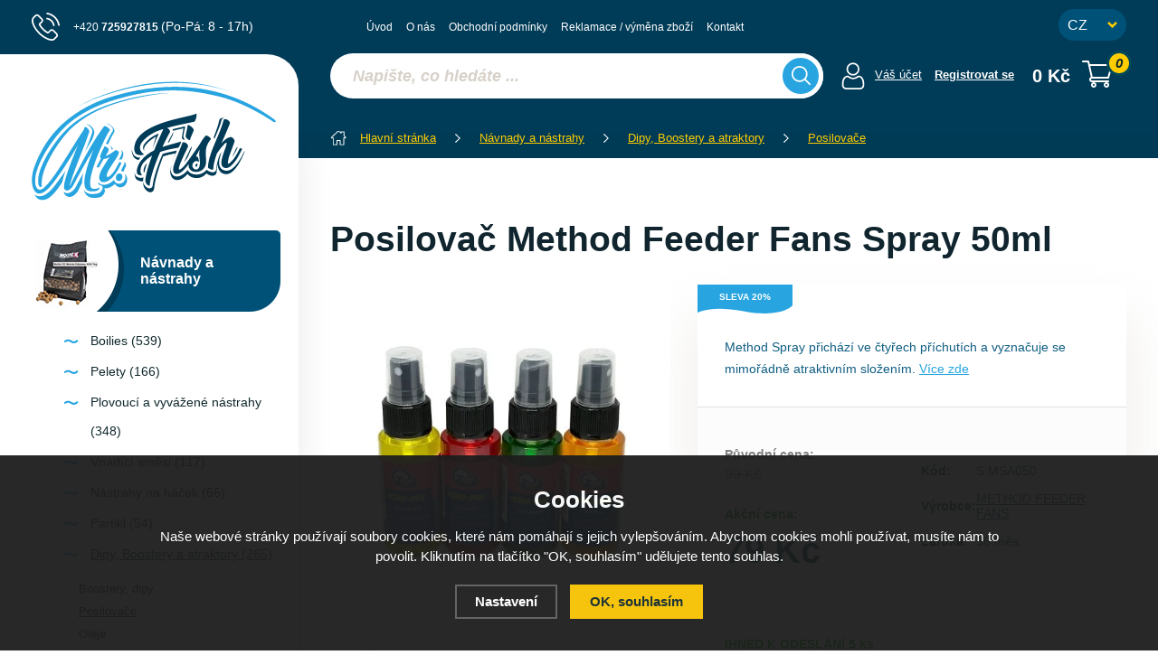

--- FILE ---
content_type: text/html; charset=utf-8
request_url: https://www.mrfish.cz/posilovac-method-feeder-fans-spray-50ml/
body_size: 14307
content:
<!DOCTYPE html>
<html xmlns="http://www.w3.org/1999/xhtml">
   <head>
  <meta charset="utf-8" />
    <meta name="viewport" content="width=device-width, initial-scale=1.0, minimum-scale=1.0, maximum-scale=1.0, user-scalable=no" /> 
       <script>
    dataLayer = [];
  </script>
  <meta name="robots" content="index, follow" /><link rel="canonical" href="https://www.mrfish.cz/posilovac-method-feeder-fans-spray-50ml/" />
  <title>Posilovač Method Feeder Fans Spray 50ml | METHOD FEEDER FANS - MR. Fish</title>
  <meta name="description" content='Method Spray přichází ve čtyřech příchutích a vyznačuje se mimořádně atraktivním složením.' />
  <meta name="keywords" content='METHOD FEEDER FANS,Návnady a nástrahy,Dipy, Boostery a atraktory,MR. Fish' />
  <meta name="author" content="Shopion.cz" lang="cs" />
  <link rel="stylesheet" type="text/css" href="/css/screen.css?v=1767353663" />
  <link rel="stylesheet" href="/js/swiper/swiper.min.css">
  <link rel="stylesheet" href="/css/main.css?v=1767353663" />
  <link rel="stylesheet" href="/css/font.css" />   
  <link rel="stylesheet" href="/css/check.css?v=1767353663">  
  <!-- Global site tag (gtag.js) - Google Analytics -->
  <script async src="https://www.googletagmanager.com/gtag/js?id=G-3Z5W5KMS8Z"></script>
  <script>
    window.dataLayer = window.dataLayer || [];
    function gtag(){dataLayer.push(arguments);}
    gtag("consent", "default", {
      "ad_storage":"denied",
      "analytics_storage":"denied",
      "ad_personalization":"denied",
      "ad_user_data":"denied",
      "personalization_storage":"denied"
    });
    gtag('js', new Date());
    gtag('config', 'G-3Z5W5KMS8Z', { 'cookie_flags': 'SameSite=None;Secure'});
    gtag('config', 'AW-624385296', { 'cookie_flags': 'SameSite=None;Secure'});
  </script><script>
      gtag('event', 'view_item', {
        'ecomm_prodid': "49353-560",
        'ecomm_totalvalue': 70.54,
        'ecomm_pagetype': "Product",
        'currency': 'CZK', 
        'value': 70.54,
        "items": [
          {
            "item_id": "49353-560",
            "item_name": "Posilovač Method Feeder Fans Spray 50ml",
            "item_brand": "METHOD FEEDER FANS",
            "item_category": "Návnady a nástrahy",
            "item_category2": "Dipy, Boostery a atraktory",
            "item_category3": "Posilovače",
            "item_category4": "",
            "item_variant": "Krill",
            "price": 70.54 
          }
        ]
      });
      </script></head>
<body class="czk">
<div class="overlay"></div><div class="header-wrap" id="top">
        <header id="header" class="sb-slide">
            <div class="layout-center">
                <div class="middle-box">
                    <div class="table-container">
                        <div class="col logo">
                            <div class="logo-wrap"><a href="https://www.mrfish.cz"><img src="/images/svg/logo.svg" alt="MR. Fish" /></a><span></span></div>
                        </div>
                        <div class="col search">
                            <form method="get" action="https://www.mrfish.cz/vyhledavani/" id="search">
                              <div class="naseptavac-wrap"><div id="naseptavacList"><div id="naseptavacDiv" style="visibility: hidden;"></div></div></div>
                              <p><input type="text" name="phrase" id="inp-search" class="" placeholder="Napište, co hledáte ..." /><button type="submit" class="btn"></button></p>
                            </form>

                        </div>
                        
                        <div class="col account">
                            <div class="account-wrap"><a href="javascript:;" onclick="$.fancybox.close();" data-fancybox data-type="ajax" data-src="/pages/login_quick.php" class="icon"><img src="/images/svg/prihlaseni.svg" alt="" /></a>
                                <a href="javascript:;" onclick="$.fancybox.close();" data-fancybox data-type="ajax" data-src="/pages/login_quick.php">Váš účet</a>
                                <a href="/registrace/"><strong>Registrovat se</strong></a>
                                </div></div><div class="col basket-info">
                            <div class="wrap">
                                <div class="price-wrap"><a href="/nakupni-kosik/" class="price"><span class="upper">Váš košík</span>
                                <strong id="basket_cena">0 Kč</strong>
                                </a></div>
                                <div class="basket">
                                    <a href="/nakupni-kosik/"><span><i id="basket_pocet">0</i></span></a>
                                </div>
                            </div>
                        </div>
                        
                        
                        
                        <!--<div class="col curr-col">
                            <div class="currency">
                                <a href="https://www.freefishing.cz" class="current">CZ</a>
                                <a href="https://www.freefishing.sk">SK</a>
                            </div>
                        </div>-->
                        
                        
                        <div class="col favorite-col" style="display:none">
                          <div class="favorite"><a href="/oblibene/">
                            <span><i id="favorite">0</i></span>
                          </a></div>
                        </div>
                        
                        
                        <div class="col mobile-search">
                            <a href="#" id="search-toggle"><img src="/images/svg/hledani-mobile.svg" alt="#" /></a>
                        </div>
                        <div class="col mobile">
                            <a href="#" class="sb-toggle-right mobile-menu"><img src="/images/svg/hamburger.svg" alt="#" /></a>
                        </div>
                        <div class="overlay-search"></div>
                    </div>
                    <ul class="top-menu"><li ><a href="/" title="Úvod">Úvod</a></li><li ><a href="/o-nas/" title="O nás">O nás</a></li><li ><a href="/obchodni-podminky/" title="Obchodní podmínky">Obchodní podmínky</a></li><li ><a href="/reklamace/" title="Reklamace / výměna zboží">Reklamace / výměna zboží</a></li><li ><a href="/kontakt/" title="Kontakt">Kontakt</a></li></ul>
                    <div class="quick-contact">
                        <a href="+420725927815" class="tel">+420 <strong>725927815</strong> <span>(Po-Pá: 8 - 17h)</span></a>
                    </div>
                    <div class="currency-select">
                        <form method="post" id="change_domain_form"><select name="change_domain" id="change_domain">
                            <option value="cz" selected="selected">CZ</option>
                            <option value="sk">SK</option>
                        </select></form>
                    </div>
                </div>
                <div class="overlay-menu"></div></div>
        </header>
    </div>  <div id="sb-site" class="web-page">
  <div id="cover">
  <section class="main"><div class="layout-center"><div id="main"><div id="content"><div class="breadcrumbs"><ul itemscope itemtype="http://schema.org/BreadcrumbList">
      <li itemprop="itemListElement" itemscope itemtype="http://schema.org/ListItem">
      <a itemprop="item" href="/" title="MR. Fish"><img src="/images/svg/home2.svg" alt="" /><span itemprop="name">Hlavní stránka</span></a>
      <meta itemprop="position" content="1" /></li><li itemprop="itemListElement" itemscope itemtype="http://schema.org/ListItem"><a itemprop="item" class="normal" title="Návnady a nástrahy" href="/4-krmeni-boilies-nastrahy/"><span itemprop="name">Návnady a nástrahy</span></a><meta itemprop="position" content="2" /></li>
          <li itemprop="itemListElement" itemscope itemtype="http://schema.org/ListItem"><a itemprop="item" class="normal" title="Dipy, Boostery a atraktory" href="/tekute-atraktory/"><span itemprop="name">Dipy, Boostery a atraktory</span></a><meta itemprop="position" content="3" /></li>
          <li itemprop="itemListElement" itemscope itemtype="http://schema.org/ListItem"><a itemprop="item" class="normal" title="Posilovače" href="/posilovace1/"><span itemprop="name">Posilovače</span></a><meta itemprop="position" content="4" /></li>
          
          <li>Posilovač Method Feeder Fans Spray 50ml</li></ul></div><div id="detail-wrap">
    <div itemscope itemtype="http://schema.org/Product">
    <h1 class="detail-h1" itemprop="name">Posilovač Method Feeder Fans Spray 50ml</h1>
    <div id="detail">
    <div class="left-side"><div class="big-image"><div id="detail_photo"><a rel="gallery" class="jqzoom" data-fancybox="gallery" href="https://www.mrfish.cz/gallery/products/middle/142430.jpg" data-caption='Posilovač Method Feeder Fans Spray 50ml - Ananas'>
              <picture>
                  <source srcset="/gallery/products/middle/webp/142430.webp" type="image/webp">
                  <img itemprop="image" src="/gallery/products/middle/142430.jpg" srcset="/gallery/products/thumbs/142430.jpg 640w, /gallery/products/middle/142430.jpg 1200w" alt="Posilovač Method Feeder Fans Spray 50ml" />
              </picture>
              </a></div></div><div class="gallery"><div class="item">
              <a rel="gallery" data-fancybox="gallery" href="https://www.mrfish.cz/gallery/products/middle/142431.jpg" data-caption='Posilovač Method Feeder Fans Spray 50ml'>
              <picture>
                  <source srcset="/gallery/products/thumbs/webp/142431.webp" type="image/webp">
                  <img src="/gallery/products/thumbs/142431.jpg" alt="Posilovač Method Feeder Fans Spray 50ml" />
              </picture>
              <span></span></a></div><div class="item">
              <a rel="gallery" data-fancybox="gallery" href="https://www.mrfish.cz/gallery/products/middle/142432.jpg" data-caption='Posilovač Method Feeder Fans Spray 50ml'>
              <picture>
                  <source srcset="/gallery/products/thumbs/webp/142432.webp" type="image/webp">
                  <img src="/gallery/products/thumbs/142432.jpg" alt="Posilovač Method Feeder Fans Spray 50ml" />
              </picture>
              <span></span></a></div><div class="item">
              <a rel="gallery" data-fancybox="gallery" href="https://www.mrfish.cz/gallery/products/middle/142433.jpg" data-caption='Posilovač Method Feeder Fans Spray 50ml'>
              <picture>
                  <source srcset="/gallery/products/thumbs/webp/142433.webp" type="image/webp">
                  <img src="/gallery/products/thumbs/142433.jpg" alt="Posilovač Method Feeder Fans Spray 50ml" />
              </picture>
              <span></span></a></div><div class="item">
              <a rel="gallery" data-fancybox="gallery" href="https://www.mrfish.cz/gallery/products/middle/142434.jpg" data-caption='Posilovač Method Feeder Fans Spray 50ml'>
              <picture>
                  <source srcset="/gallery/products/thumbs/webp/142434.webp" type="image/webp">
                  <img src="/gallery/products/thumbs/142434.jpg" alt="Posilovač Method Feeder Fans Spray 50ml" />
              </picture>
              <span></span></a></div>
      
      </div><div class="clear-x"></div><span style="display:none" itemprop="brand">METHOD FEEDER FANS</span>
    <span style="display:none" itemprop="sku">S:MSA050</span>
        <span style="display:none" itemprop="gtin13">8586024260016</span></div>
    
		<div class="right-side">
    <div class="detail-box"><div class="description">
      <ul class="tag upper"><li><span class="blue"><span>Sleva 20%</span></span></li></ul><p>Method Spray přichází ve čtyřech příchutích a vyznačuje se mimořádně atraktivním složením. <a href="#more-desc" class="scroll">Více zde</a></p>
    </div>
                                        
                                        
    <div itemprop="offers" itemscope itemtype="http://schema.org/Offer">
    <div itemprop="description" style="display:none">Method Spray přichází ve čtyřech příchutích a vyznačuje se mimořádně atraktivním složením.</div>
    <span style="display:none" itemprop="url">https://www.mrfish.cz/posilovac-method-feeder-fans-spray-50ml</span><div class="price-box"><div id="detail_price"><div class="price-from"><span class="normal"><span class="">Původní cena</span>:</span>
        <br /><strong class="strike"><span class="">99 Kč</span></strong></div>
      <span style="display:none" itemprop="price" content="99"></span><div class="price"><span class="normal"><span class="blacky">Akční cena</span>:</span><br /><strong>79 Kč</strong></div>
      <div class="price-nodph" style="display:none">včetně 12 % DPH</div><meta itemprop="priceCurrency" content="CZK" /></div>
      
      <div>
        <table>
            <tr>
                <td>Kód:</td>
                <td id="detail_number">S:MSA050</td>
            </tr>
            <tr>
                <td>Výrobce:</td>
                <td><a href="/vyrobci/method-feeder-fans/">METHOD FEEDER FANS</a></td>
            </tr>
            <tr>
                <td>Záruka: </td>
                <td>36 měs.</td>
            </tr></table>
                                                </div>
                                                
                                                
      </div><div class="info">
    
          <div><div class="availability"  style="color:#009504">
            <link itemprop="availability" href="http://schema.org/InStock" />
            <strong>IHNED K ODESLÁNÍ 5 ks</strong>
            <div class="clear"></div><span class="smaller">Expedice 05.01.2026</span><div class="clear"></div><span class="small"  style="color:#009504">
              <br />Při objednávce nad 5 ks:
              </span><span style="margin:5px 0 15px 0;display:block;" class="smaller">Expedice 07.01.2026</span></div><div class="num-var">
                      <span>4 varianty</span>
                  </div></div><div>
            <a href="#variants" class="button btn-yellow btn-big scroll">Vybrat variantu</a>
            
        </div></div><div class="actions">
                <a href="#" onclick="favoriteProcess(this, 'det');return false;"  id="favorite_add_49353">
                <img src="/images/svg/do-oblibenych.svg" alt="" />Přidat do oblíbených</a>
                <a href="#" class="qa"><img src="/images/svg/dotaz.svg" alt="" />Dotaz prodavači</a>
            </div><div class="col-100" id="detail_question" style="padding:20px 50px"><form onsubmit="return validate_question(this)" method="post" action="#location">
    <input name="CSRFtoken" type="hidden" value="336fb292860d5763fd4b4eaeb3413325fdfb764b5a796d44bb833ac69104352d" />
    <div class="floating-label">
    <input required placeholder="Jméno" type="text" value="" name="jmeno" id="jmeno" />
    <label for="jmeno" class="floating-label">Jméno:</label>
    </div>
    
    <div class="floating-label">
    <input required placeholder="E-mail" type="text" value="" name="email" id="email" />
    <label for="email" class="floating-label">E-mail:</label>
    </div>
    
    <div class="floating-label">
    <input placeholder="Telefon" type="text" value="" name="telefon" id="telefon" />
    <label for="telefon" class="floating-label">Telefon:</label>
    </div>
    
    <div class="floating-label">
    <input type="hidden" name="id" value="49353" />
    <textarea class="fullwidth" name="text" id="text" required placeholder="Dotaz"></textarea>
    <label for="text" class="floating-label">Dotaz:</label>
    </div><table class="antisp"><tr><td class="form_firstrow"><img class="antispam" src="/scripts/captcha/simple-php-captcha.php?_CAPTCHA&amp;t=0.01885200+1767353663" /></td><td><input required placeholder="Opište text" class="short" size="8" type="text" value="" name="antispam" /><input type="text" class="displaynone" value="" name="emptyinput" /></td></tr></table><table><tr><td><br /><div class="pure-checkbox"><input type="checkbox" class="noborder regular-checkbox" value="1" name="gdpr" id="gdpr" /><label class="width_auto tooltip" for="gdpr"> Souhlasím se <a class="normal blank" title="Pokud pole nezaškrtnete, nemůžeme Vám poradit. Před odesláním si přečtěte Zásady ochrany osobních údajů." href="/gdpr#question">zpracováním osobních údajů</a></label></div><br /><input type="submit" value="Odeslat" class="submit" name="dotaz" /></td></tr></table></form></div><div class="free-delivery">Nakupte za 1 500 Kč a budete mít dopravu ZDARMA.</div></div></div></div></div><div class="subtitle" id="variants">
        4 varianty k dispozici
        </div>
        <div class="clear-x"></div>
        <div class="variants"><div class="item">
                <div class="wrap">
                    <div class="name">Příchuť: Ananas</div>
                    <div class="availability"><span  style="color:#009504">
                    <strong>IHNED K ODESLÁNÍ</strong>
                    <span class="smaller">Expedice 05.01.2026</span>
                    </span></div><div class="var_div"><div class="original-price"><span class="normal"><span class=""></span></span>
                         <strong><span class="strike">99&nbsp;Kč</span></strong></div><div class="price smaller"><span class="smaller"><span class="bold">Akční cena</span>:</span> <strong>79&nbsp;Kč</strong></div>
                      </div><div class="last">
                        <div class="button-wrap">
                            <div>
                                <div class="input-group spinner">
                                    <input type="text" value="1" class="form-control" id="buycount_49353_215">
                                    <div class="input-group-btn-vertical">
                                        <div class="btn btn-default"></div>
                                        <div class="btn btn-default"></div>
                                    </div>
                                </div>
                            </div>
                            
                            <div><button type="submit" class="button btn-yellow buy" id="buy_49353_215"><span>Do košíku</span></button></div>
                        </div>
                    </div>
                </div>
            </div><div class="item">
                <div class="wrap">
                    <div class="name">Příchuť: Česnek</div>
                    <div class="availability"><span  style="color:#009504">
                    <strong>IHNED K ODESLÁNÍ</strong>
                    <span class="smaller">Expedice 05.01.2026</span>
                    </span></div><div class="var_div"><div class="original-price"><span class="normal"><span class=""></span></span>
                         <strong><span class="strike">99&nbsp;Kč</span></strong></div><div class="price smaller"><span class="smaller"><span class="bold">Akční cena</span>:</span> <strong>79&nbsp;Kč</strong></div>
                      </div><div class="last">
                        <div class="button-wrap">
                            <div>
                                <div class="input-group spinner">
                                    <input type="text" value="1" class="form-control" id="buycount_49353_264">
                                    <div class="input-group-btn-vertical">
                                        <div class="btn btn-default"></div>
                                        <div class="btn btn-default"></div>
                                    </div>
                                </div>
                            </div>
                            
                            <div><button type="submit" class="button btn-yellow buy" id="buy_49353_264"><span>Do košíku</span></button></div>
                        </div>
                    </div>
                </div>
            </div><div class="item">
                <div class="wrap">
                    <div class="name">Příchuť: Jahoda</div>
                    <div class="availability"><span  style="color:#009504">
                    <strong>SKLADEM</strong>
                    <span class="smaller">Expedice 07.01.2026</span>
                    </span></div><div class="var_div"><div class="original-price"><span class="normal"><span class=""></span></span>
                         <strong><span class="strike">99&nbsp;Kč</span></strong></div><div class="price smaller"><span class="smaller"><span class="bold">Akční cena</span>:</span> <strong>79&nbsp;Kč</strong></div>
                      </div><div class="last">
                        <div class="button-wrap">
                            <div>
                                <div class="input-group spinner">
                                    <input type="text" value="1" class="form-control" id="buycount_49353_265">
                                    <div class="input-group-btn-vertical">
                                        <div class="btn btn-default"></div>
                                        <div class="btn btn-default"></div>
                                    </div>
                                </div>
                            </div>
                            
                            <div><button type="submit" class="button btn-yellow buy" id="buy_49353_265"><span>Do košíku</span></button></div>
                        </div>
                    </div>
                </div>
            </div><div class="item">
                <div class="wrap">
                    <div class="name">Příchuť: Krill</div>
                    <div class="availability"><span  style="color:#009504">
                    <strong>IHNED K ODESLÁNÍ</strong>
                    <span class="smaller">Expedice 05.01.2026</span>
                    </span></div><div class="var_div"><div class="original-price"><span class="normal"><span class=""></span></span>
                         <strong><span class="strike">99&nbsp;Kč</span></strong></div><div class="price smaller"><span class="smaller"><span class="bold">Akční cena</span>:</span> <strong>79&nbsp;Kč</strong></div>
                      </div><div class="last">
                        <div class="button-wrap">
                            <div>
                                <div class="input-group spinner">
                                    <input type="text" value="1" class="form-control" id="buycount_49353_560">
                                    <div class="input-group-btn-vertical">
                                        <div class="btn btn-default"></div>
                                        <div class="btn btn-default"></div>
                                    </div>
                                </div>
                            </div>
                            
                            <div><button type="submit" class="button btn-yellow buy" id="buy_49353_560"><span>Do košíku</span></button></div>
                        </div>
                    </div>
                </div>
            </div></div>
		<a name="location"></a><div class="cont text-box" id="more-desc"><div class="row">                         
                                  
	<div class="col-100"><div class="subtitle"><span>Popis produktu</span></div><p>Method Spray přichází ve čtyřech příchutích a vyznačuje se mimořádně atraktivním složením. Pár střiků na naplněné krmítko, nástrahu, peletky, kukuřici – na cokoliv co potřebujete zvýraznit. Láká ryby intenzivní vůní, o které se můžete přesvědčit vlastním nosem. Zároveň efektivně barví a <strong>vytváří v okolí návnady výrazný mrak</strong>.<br /><br /><strong>Svým složením je vytvořen pro zvýšení intenzity záběrů</strong>, je vhodný i do náročných soutěžních podmínek. Je lepkavý, naplno se tak projeví až na dně, kde láká ryby z celého vodního sloupce.<br /><br />Method Spray přichází ve čtyřech příchutích, jahoda – červená, ananas – žlutá, česnek – zelená a krill – hnědá.<br /><br /><strong>Balení:</strong> 50ml</p><div class="clear-x"></div></div>  </div><div class="clear-x"></div></div>
  <div class="clear-x"></div>

  <div class="clear-x"></div><div class="detail-carousel"><div class="title"><span class="upper">Prohlédněte si</span><strong class="upper">Související produkty</strong></div>
      <div class="products-wrap"><div class="products carousel v4"><div class="item" data-aos="fade-up">
            <div class="border">
                <div class="wrap"><div class="image-box">
                        <a class="image" title='Posilovač Method Feeder Fans Fluo Method Gel 100ml' href="/gel-method-feeder-fans-fluo-method-100ml/">
                        <picture class="lozad" style="display: block; min-height: 1rem"  data-alt="/gallery/products/thumbs/148835.jpg" data-iesrc="/gallery/products/thumbs/148835.jpg">
                            <source srcset="/gallery/products/thumbs/webp/148835.webp 1x, /gallery/products/thumbs/webp/148835@2x.webp 2x" type="image/webp">
                            <noscript><img src="/gallery/products/thumbs/148835.jpg" alt='Posilovač Method Feeder Fans Fluo Method Gel 100ml' /></noscript>
                        </picture></a><ul class="tag upper"><li><span class="blue"><span>Sleva 20%</span></span></li></ul></div>
                    <div class="info-wrap">
                        <h3><a title='Posilovač Method Feeder Fans Fluo Method Gel 100ml' href="/gel-method-feeder-fans-fluo-method-100ml/">Posilovač Method Feeder Fans Fluo Method Gel 100ml ...</a></h3>
                        <div class="desc">Fluo Method Gel je mimořádně koncentrovaný, hustý, lepivý a extra aromatický gel pro intenzivní ...</div><span class="availability instock" style="color:#009504">SKLADEM</span>
                    </div>
                    <div class="hidden-box">
                        <div class="height-wrap">
                        <div class="button-wrap">
                        
                        <div>
                            <div class="original-price">169 Kč</div> 
                            <div class="price">135 Kč</div>
                            
                            
                        </div>
                        
                        <div>
                            <div class="input-group spinner">
                                <input id="count_50777_4376" type="text" value="1" class="form-control">
                                <div class="input-group-btn-vertical">
                                    <div class="btn btn-default"></div>
                                    <div class="btn btn-default"></div>
                                </div>
                            </div>
                            <button  id="produkt_50777_4376" class="button btn-yellow dokosiku" type="submit"><span>Do košíku</span></button>
                        </div></div></div>
                    </div>
                </div>
            </div>
        </div><div class="item" data-aos="fade-up">
            <div class="border">
                <div class="wrap"><div class="image-box">
                        <a class="image" title='Sprej Method Feeder Fans Kořeněné Maso 50ml' href="/sprej-method-feeder-fans-korenene-maso-50ml/">
                        <picture class="lozad" style="display: block; min-height: 1rem"  data-alt="/gallery/products/thumbs/182562.jpg" data-iesrc="/gallery/products/thumbs/182562.jpg">
                            <source srcset="/gallery/products/thumbs/webp/182562.webp 1x, /gallery/products/thumbs/webp/182562@2x.webp 2x" type="image/webp">
                            <noscript><img src="/gallery/products/thumbs/182562.jpg" alt='Sprej Method Feeder Fans Kořeněné Maso 50ml' /></noscript>
                        </picture></a><ul class="tag upper"><li><span class="blue"><span>Sleva 20%</span></span></li></ul></div>
                    <div class="info-wrap">
                        <h3><a title='Sprej Method Feeder Fans Kořeněné Maso 50ml' href="/sprej-method-feeder-fans-korenene-maso-50ml/">Sprej Method Feeder Fans Kořeněné Maso 50ml</a></h3>
                        <div class="desc">Method Spray přichází ve čtyřech příchutích a vyznačuje se mimořádně atraktivním slože ...</div><span class="availability instock" style="color:#009504">SKLADEM</span>
                    </div>
                    <div class="hidden-box">
                        <div class="height-wrap">
                        <div class="button-wrap">
                        
                        <div>
                            <div class="original-price">99 Kč</div> 
                            <div class="price">79 Kč</div>
                            
                            
                        </div>
                        
                        <div>
                            <div class="input-group spinner">
                                <input id="count_56023_7647" type="text" value="1" class="form-control">
                                <div class="input-group-btn-vertical">
                                    <div class="btn btn-default"></div>
                                    <div class="btn btn-default"></div>
                                </div>
                            </div>
                            <button  id="produkt_56023_7647" class="button btn-yellow dokosiku" type="submit"><span>Do košíku</span></button>
                        </div></div></div>
                    </div>
                </div>
            </div>
        </div><div class="item" data-aos="fade-up">
            <div class="border">
                <div class="wrap"><div class="image-box">
                        <a class="image" title='Posilovač Method Feeder Fans Aqua Tunning 200ml' href="/posilovac-method-fans-feeder-aqua-tunning-200ml/">
                        <picture class="lozad" style="display: block; min-height: 1rem"  data-alt="/gallery/products/thumbs/142440.jpg" data-iesrc="/gallery/products/thumbs/142440.jpg">
                            <source srcset="/gallery/products/thumbs/webp/142440.webp 1x, /gallery/products/thumbs/webp/142440@2x.webp 2x" type="image/webp">
                            <noscript><img src="/gallery/products/thumbs/142440.jpg" alt='Posilovač Method Feeder Fans Aqua Tunning 200ml' /></noscript>
                        </picture></a><ul class="tag upper"><li><span class="blue"><span>Sleva 20%</span></span></li></ul></div>
                    <div class="info-wrap">
                        <h3><a title='Posilovač Method Feeder Fans Aqua Tunning 200ml' href="/posilovac-method-fans-feeder-aqua-tunning-200ml/">Posilovač Method Feeder Fans Aqua Tunning 200ml</a></h3>
                        <div class="desc">Method Aqua Tunning je aromatická zálivka pro zvýšení atraktivity method mixů nebo pelet.</div><span class="availability instock">podle variant</span>
                    </div>
                    <div class="hidden-box">
                        <div class="height-wrap">
                        <div class="button-wrap">
                        
                        <div>
                            <div class="original-price">99 Kč</div> 
                            <div class="price">79 Kč</div>
                            
                            
                        </div>
                        
                        <div>
                            <div class="input-group spinner">
                                <input id="count_49355_3446" type="text" value="1" class="form-control">
                                <div class="input-group-btn-vertical">
                                    <div class="btn btn-default"></div>
                                    <div class="btn btn-default"></div>
                                </div>
                            </div>
                            <button  id="produkt_49355_3446" class="button btn-yellow dokosiku" type="submit"><span>Do košíku</span></button>
                        </div></div></div>
                    </div>
                </div>
            </div>
        </div><div class="item" data-aos="fade-up">
            <div class="border">
                <div class="wrap"><div class="image-box">
                        <a class="image" title='Posilovač Method Feeder Fans Method Gel 100ml' href="/posilovac-method-fans-feeder-method-gel-100ml/">
                        <picture class="lozad" style="display: block; min-height: 1rem"  data-alt="/gallery/products/thumbs/142435.jpg" data-iesrc="/gallery/products/thumbs/142435.jpg">
                            <source srcset="/gallery/products/thumbs/webp/142435.webp 1x, /gallery/products/thumbs/webp/142435@2x.webp 2x" type="image/webp">
                            <noscript><img src="/gallery/products/thumbs/142435.jpg" alt='Posilovač Method Feeder Fans Method Gel 100ml' /></noscript>
                        </picture></a><ul class="tag upper"><li><span class="blue"><span>Sleva 20%</span></span></li></ul></div>
                    <div class="info-wrap">
                        <h3><a title='Posilovač Method Feeder Fans Method Gel 100ml' href="/posilovac-method-fans-feeder-method-gel-100ml/">Posilovač Method Feeder Fans Method Gel 100ml</a></h3>
                        <div class="desc">Method Gel je mimořádně atraktivní, hustá, lepivá a koncentrovaná přídatná látka.</div><span class="availability instock">podle variant</span>
                    </div>
                    <div class="hidden-box">
                        <div class="height-wrap">
                        <div class="button-wrap">
                        
                        <div>
                            <div class="original-price">125 Kč</div> 
                            <div class="price">100 Kč</div>
                            
                            
                        </div>
                        
                        <div>
                            <div class="input-group spinner">
                                <input id="count_49354_6791" type="text" value="1" class="form-control">
                                <div class="input-group-btn-vertical">
                                    <div class="btn btn-default"></div>
                                    <div class="btn btn-default"></div>
                                </div>
                            </div>
                            <button  id="produkt_49354_6791" class="button btn-yellow dokosiku" type="submit"><span>Do košíku</span></button>
                        </div></div></div>
                    </div>
                </div>
            </div>
        </div><div class="item" data-aos="fade-up">
            <div class="border">
                <div class="wrap"><div class="image-box">
                        <a class="image" title='Sprej Method Feeder Fans Fluo Method 50ml' href="/sprej-fluo-method-jatra-50ml/">
                        <picture class="lozad" style="display: block; min-height: 1rem"  data-alt="/gallery/products/thumbs/247579.jpg" data-iesrc="/gallery/products/thumbs/247579.jpg">
                            <source srcset="/gallery/products/thumbs/webp/247579.webp 1x, /gallery/products/thumbs/webp/247579@2x.webp 2x" type="image/webp">
                            <noscript><img src="/gallery/products/thumbs/247579.jpg" alt='Sprej Method Feeder Fans Fluo Method 50ml' /></noscript>
                        </picture></a><ul class="tag upper"><li><span class="blue"><span>Sleva 20%</span></span></li></ul></div>
                    <div class="info-wrap">
                        <h3><a title='Sprej Method Feeder Fans Fluo Method 50ml' href="/sprej-fluo-method-jatra-50ml/">Sprej Method Feeder Fans Fluo Method 50ml</a></h3>
                        <div class="desc">FLUO SPREJ, jehož vývoj a testování trvalo několik měsíců rozšiřuje rodinu FLUO návnad a nástrah ...</div><span class="availability instock">podle variant</span>
                    </div>
                    <div class="hidden-box">
                        <div class="height-wrap">
                        <div class="button-wrap">
                        
                        <div>
                            <div class="original-price">119 Kč</div> 
                            <div class="price">95 Kč</div>
                            
                            
                        </div>
                        
                        <div>
                            <div class="input-group spinner">
                                <input id="count_69978_513" type="text" value="1" class="form-control">
                                <div class="input-group-btn-vertical">
                                    <div class="btn btn-default"></div>
                                    <div class="btn btn-default"></div>
                                </div>
                            </div>
                            <button  id="produkt_69978_513" class="button btn-yellow dokosiku" type="submit"><span>Do košíku</span></button>
                        </div></div></div>
                    </div>
                </div>
            </div>
        </div></div><div class="clear-x"></div></div><div class="clear-x"></div></div></div></div></div><div id="aside"><div class="main-menu">
<ul><li class="current">
      <a href="/4-krmeni-boilies-nastrahy/" title='Návnady a nástrahy'><img src="/gallery/categories/left/53.jpg" alt="" /><span class="menu-item"><span><strong>Návnady a nástrahy</strong></span></span></a><ul><li><a href="/boilies1/" title='Boilies'>Boilies (539)</a></li><li><a href="/pelety1/" title='Pelety'>Pelety (166)</a></li><li><a href="/plovouci-a-vyvazene-nastrahy/" title='Plovoucí a vyvážené nástrahy'>Plovoucí a vyvážené nástrahy (348)</a></li><li><a href="/vnadici-smesi1/" title='Vnadící směsi'>Vnadící směsi (117)</a></li><li><a href="/nastrahy-na-hacek/" title='Nástrahy na háček'>Nástrahy na háček (66)</a></li><li><a href="/partikl1/" title='Partikl'>Partikl (54)</a></li><li class="current"><a href="/tekute-atraktory/" title='Dipy, Boostery a atraktory'>Dipy, Boostery a atraktory (265)</a><ul><li><a href="/boostery-dipy/" title='Boostery, dipy'>Boostery, dipy</a><li class="current"><a href="/posilovace1/" title='Posilovače'>Posilovače</a><li><a href="/oleje1/" title='Oleje'>Oleje</a><li><a href="/esence/" title='Esence'>Esence</a></li></ul></li><li><a href="/obalovaci-testa-a-pasty/" title='Obalovací těsta a pasty'>Obalovací těsta a pasty (32)</a></li><li><a href="/umele-nastrahy1/" title='Úmělé nástrahy'>Úmělé nástrahy (82)</a></li><li><a href="/vlaceni-nastrahy/" title='Vláčení nástrahy'>Vláčení nástrahy (773)</a></li><li><a href="/vnadici-pomucky-na-ryby/" title='Vnadící pomůcky'>Vnadící pomůcky (243)</a></li><li><a href="/vyroba-boilies-a-navnad/" title='Výroba boilies a návnad'>Výroba boilies a návnad (34)</a></li></ul></li><li><a href="/1-pruty/" title='Pruty'><img src="/gallery/categories/left/50.jpg" alt="" /><span class="menu-item"><span><strong>Pruty</strong></span></span></a><ul style="display:none"><li><a href="/rybarske-kaprove-pruty/" title='Kaprové pruty'>Kaprové pruty</a></li><li><a href="/feederove-pruty-a-pickery/" title='Feederové pruty a pickery'>Feederové pruty a pickery</a></li><li><a href="/vlaceci-pruty/" title='Vláčecí pruty'>Vláčecí pruty</a></li><li><a href="/teleskopicke-pruty/" title='Teleskopické pruty'>Teleskopické pruty</a></li><li><a href="/pruty-na-muskareni/" title='Muškařské'>Muškařské</a></li><li><a href="/matchove-bolognesove-pruty/" title='Matchové, bolognesové pruty'>Matchové, bolognesové pruty</a></li><li><a href="/sumcove-a-morske-pruty/" title='Sumcové a mořské pruty'>Sumcové a mořské pruty</a></li><li><a href="/spodove-pruty/" title='Spodové pruty'>Spodové pruty</a></li><li><a href="/rybarske-bice/" title='Biče'>Biče</a></li><li><a href="/pruty-na-dirky/" title='Pruty na dírky'>Pruty na dírky</a></li><li><a href="/detske-pruty/" title='Dětské pruty'>Dětské pruty</a></li><li><a href="/chranice-spicek-a-pasky/" title='Ochrana špiček a příslušentsví'>Ochrana špiček a příslušentsví</a></li><li><a href="/feederove-nahradni-spicky/" title='Feederové špičky'>Feederové špičky</a></li></ul></li><li><a href="/2-navijaky/" title='Navijáky'><img src="/gallery/categories/left/51.jpg" alt="" /><span class="menu-item"><span><strong>Navijáky</strong></span></span></a><ul style="display:none"><li><a href="/volnobezna-brzda-baitrunner/" title='Volnoběžná brzda'>Volnoběžná brzda</a></li><li><a href="/predni-brzda1/" title='Přední brzda'>Přední brzda</a></li><li><a href="/zadni-brzda1/" title='Zadní brzda'>Zadní brzda</a></li><li><a href="/multiplikatory1/" title='Multiplikátory'>Multiplikátory</a></li><li><a href="/muskarske1/" title='Muškařské'>Muškařské</a></li><li><a href="/spodove1/" title='Spodové'>Spodové</a></li><li><a href="/bojova-brzda/" title='Bojová brzda'>Bojová brzda</a></li><li><a href="/nahradni-civky-prislusenstvi/" title='Náhradní cívky, příslušenství'>Náhradní cívky, příslušenství</a></li></ul></li><li><a href="/3-camping/" title='Camping'><img src="/gallery/categories/left/52.jpg" alt="" /><span class="menu-item"><span><strong>Camping</strong></span></span></a><ul style="display:none"><li><a href="/bivaky1/" title='Bivaky, přístřešky'>Bivaky, přístřešky</a></li><li><a href="/lehatka1/" title='Lehátka'>Lehátka</a></li><li><a href="/sedacky-kresla1/" title='Sedačky, křesílka'>Sedačky, křesílka</a></li><li><a href="/spaci-pytle-prehozy/" title='Spací pytle, přehozy'>Spací pytle, přehozy</a></li><li><a href="/destniky1/" title='Deštníky'>Deštníky</a></li><li><a href="/stolky1/" title='Stolky'>Stolky</a></li><li><a href="/voziky1/" title='Vozíky'>Vozíky</a></li><li><a href="/celovky-svitilny/" title='Čelovky a svítilny'>Čelovky a svítilny</a></li><li><a href="/vareni-a-nadobi-pro-rybare/" title='Vaření a nádobí pro rybáře'>Vaření a nádobí pro rybáře</a></li><li><a href="/elektronika/" title='Elektronika'>Elektronika</a></li><li><a href="/toalety/" title='Toalety'>Toalety</a></li></ul></li><li><a href="/5-rybarska-bizuterie/" title='Rybářská bižuterie'><img src="/gallery/categories/left/54.jpg" alt="" /><span class="menu-item"><span><strong>Rybářská bižuterie</strong></span></span></a><ul style="display:none"><li><a href="/vlasce-snury-a-lanka/" title='Vlasce, šňůry a lanka'>Vlasce, šňůry a lanka</a></li><li><a href="/hacky1/" title='Háčky'>Háčky</a></li><li><a href="/krmitka1/" title='Krmítka'>Krmítka</a></li><li><a href="/zateze-a-olova/" title='Zátěže a olova'>Zátěže a olova</a></li><li><a href="/hotove-navazce1/" title='Hotové návazce'>Hotové návazce</a></li><li><a href="/jehly-vrtacky-a-doplnky/" title='Jehly, vrtáčky a doplňky'>Jehly, vrtáčky a doplňky</a></li><li><a href="/pva-program1/" title='PVA program'>PVA program</a></li><li><a href="/rovnatka-a-hadicky/" title='Rovnátka a hadičky'>Rovnátka a hadičky</a></li><li><a href="/zarazky-a-stoppery/" title='Zarážky a držáky návnad'>Zarážky a držáky návnad</a></li><li><a href="/obratliky-karabinky-a-krouzky/" title='Obratlíky, karabinky a kroužky'>Obratlíky, karabinky a kroužky</a></li><li><a href="/zavesky-prevleky-prujezdy/" title='Závěsky, převleky a průjezdy'>Závěsky, převleky a průjezdy</a></li><li><a href="/koncova-montaz/" title='Koncové montáže'>Koncové montáže</a></li><li><a href="/nuzky-noze-kleste/" title='Rybářské nástroje'>Rybářské nástroje</a></li><li><a href="/doplnky-na-muskareni/" title='Doplňky na muškaření'>Doplňky na muškaření</a></li><li><a href="/ostatni-sortiment/" title='Ostatní sortiment'>Ostatní sortiment</a></li></ul></li><li><a href="/11-batohy-tasky-pouzdra/" title='Batohy, tašky, pouzdra'><img src="/gallery/categories/left/59.jpg" alt="" /><span class="menu-item"><span><strong>Batohy, tašky, pouzdra</strong></span></span></a><ul style="display:none"><li><a href="/batohy1/" title='Batohy'>Batohy</a></li><li><a href="/pouzdra-na-pruty-pasky-a-doplnky/" title='Pouzdra na pruty'>Pouzdra na pruty</a></li><li><a href="/privlacove-tasky/" title='Přívlačové tašky'>Přívlačové tašky</a></li><li><a href="/pouzdro-na-doklady/" title='Pouzdra na doklady'>Pouzdra na doklady</a></li><li><a href="/krabicky-kufriky-boxy/" title='Krabičky, kufříky, boxy'>Krabičky, kufříky, boxy</a></li><li><a href="/sitky-a-tasky-na-boilies/" title='Síťky a tašky na boilies'>Síťky a tašky na boilies</a></li><li><a href="/pouzdra-a-tasky-na-zateze/" title='Pouzdra a tašky na zátěže'>Pouzdra a tašky na zátěže</a></li><li><a href="/pouzdra-na-navazce/" title='Pouzdra na návazce'>Pouzdra na návazce</a></li><li><a href="/tasky1/" title='Tašky'>Tašky</a></li><li><a href="/pouzdra-na-navijaky-a-prislusenstvi/" title='Pouzdra na navijáky a příslušenství'>Pouzdra na navijáky a příslušenství</a></li><li><a href="/kbeliky-a-michaci-tasky/" title='Kbelíky, míchačky a síta'>Kbelíky, míchačky a síta</a></li><li><a href="/tasky-a-pouzdra-na-bizuterii/" title='Tašky a pouzdra na bižuterii'>Tašky a pouzdra na bižuterii</a></li><li><a href="/tasky-na-navnady-a-nastrahy/" title='Tašky na návnady a nástrahy'>Tašky na návnady a nástrahy</a></li><li><a href="/chladici-taska/" title='Chladící tašky'>Chladící tašky</a></li><li><a href="/ostatni-pouzdra-a-obaly/" title='Ostatní pouzdra a obaly'>Ostatní pouzdra a obaly</a></li></ul></li><li><a href="/8-stojany-a-signalizatory/" title='Stojany a signalizátory'><img src="/gallery/categories/left/48.jpg" alt="" /><span class="menu-item"><span><strong>Stojany a signalizátory</strong></span></span></a><ul style="display:none"><li><a href="/stojany1/" title='Stojany'>Stojany</a></li><li><a href="/alektronicke-signalizatory-zaberu/" title='Signalizátory záběru'>Signalizátory záběru</a></li><li><a href="/rybarske-hrazdy/" title='Hrazdy'>Hrazdy</a></li><li><a href="/swinger-na-ryby/" title='Swingery'>Swingery</a></li><li><a href="/feeder-a-match-hrazdy/" title='Feeder a Match hrazdy'>Feeder a Match hrazdy</a></li><li><a href="/vidlicky-hrazy/" title='Vidličky'>Vidličky</a></li><li><a href="/rohatinky1/" title='Rohatinky, koncovky'>Rohatinky, koncovky</a></li><li><a href="/cihatka-rolnicky/" title='Číhátka, rolničky'>Číhátka, rolničky</a></li><li><a href="/splavky1/" title='Splávky'>Splávky</a></li></ul></li><li><a href="/6-pece-o-ulovek/" title='Péče o úlovek'><img src="/gallery/categories/left/55.jpg" alt="" /><span class="menu-item"><span><strong>Péče o úlovek</strong></span></span></a><ul style="display:none"><li><a href="/podberaky1/" title='Podběráky'>Podběráky</a></li><li><a href="/podlozky-na-ryby/" title='Podložky pod ryby'>Podložky pod ryby</a></li><li><a href="/vezirky1/" title='Vezírky'>Vezírky</a></li><li><a href="/saky1/" title='Saky'>Saky</a></li><li><a href="/cereny1/" title='Čeřeny a řízkovnice'>Čeřeny a řízkovnice</a></li><li><a href="/peany-a-vyprostovace/" title='Peany a vyprošťovače'>Peany a vyprošťovače</a></li><li><a href="/vahy-a-metry/" title='Váhy a metry'>Váhy a metry</a></li><li><a href="/vazici-trojnozky/" title='Vážící trojnožky'>Vážící trojnožky</a></li><li><a href="/filetovaci-noze/" title='Filetovací nože'>Filetovací nože</a></li><li><a href="/desinfekce/" title='Desinfekce'>Desinfekce</a></li></ul></li><li><a href="/7-obleceni/" title='Oblečení'><img src="/gallery/categories/left/49.jpg" alt="" /><span class="menu-item"><span><strong>Oblečení</strong></span></span></a><ul style="display:none"><li><a href="/bundy1/" title='Bundy'>Bundy</a></li><li><a href="/kalhoty1/" title='Kalhoty'>Kalhoty</a></li><li><a href="/trika-polokosile/" title='Trika, polokošile'>Trika, polokošile</a></li><li><a href="/mikiny1/" title='Mikiny'>Mikiny</a></li><li><a href="/bryle/" title='Brýle'>Brýle</a></li><li><a href="/rybarske-ksiltovky/" title='Kšiltovky'>Kšiltovky</a></li><li><a href="/zimni-cepice/" title='Zimní čepice'>Zimní čepice</a></li><li><a href="/kukly-nakrcniky/" title='Kukly, nákrčníky'>Kukly, nákrčníky</a></li><li><a href="/prsacky-a-brodici-kalhoty/" title='Prsačky, brodící nohavice a obuv'>Prsačky, brodící nohavice a obuv</a></li><li><a href="/holinky1/" title='Holínky'>Holínky</a></li><li><a href="/rybarske-teplaky/" title='Tepláky'>Tepláky</a></li><li><a href="/kratasy1/" title='Kraťasy'>Kraťasy</a></li><li><a href="/vesty1/" title='Vesty'>Vesty</a></li><li><a href="/termopradlo/" title='Termoprádlo'>Termoprádlo</a></li><li><a href="/rybarske-rukavice/" title='Rukavice'>Rukavice</a></li><li><a href="/komplety-rybarske/" title='Komplety'>Komplety</a></li><li><a href="/rybarska-obuv/" title='Obuv'>Obuv</a></li><li><a href="/ostatni1/" title='Ostatní'>Ostatní</a></li></ul></li><li><a href="/rybarske-cluny-motory-echoloty/" title='Čluny, motory, echoloty'><img src="/gallery/categories/left/56.jpg" alt="" /><span class="menu-item"><span><strong>Čluny, motory, echoloty</strong></span></span></a><ul style="display:none"><li><a href="/cluny/" title='Čluny'>Čluny</a></li><li><a href="/belly-boat/" title='Belly Boat'>Belly Boat</a></li><li><a href="/zavazeci-lodicky/" title='Zavážecí loďičky'>Zavážecí loďičky</a></li><li><a href="/sonary-a-echoloty/" title='Sonary, echoloty'>Sonary, echoloty</a></li><li><a href="/elektromotory/" title='Elektromotory'>Elektromotory</a></li><li><a href="/baterie-k-lodi/" title='Baterie'>Baterie</a></li><li><a href="/prislusenstvi-k-clunum-a-belly-boatum/" title='Příslušenství k člunům'>Příslušenství k člunům</a></li></ul></li><li><a href="/akce-1-1-darek/" title='AKCE 1+1 / DÁREK'><img src="/gallery/categories/left/57.jpg" alt="" /><span class="menu-item"><span><strong>AKCE 1+1 / DÁREK</strong></span></span></a><ul style="display:none"><li><a href="/zvyhodnene-sety/" title='Zvýhodněné sety'>Zvýhodněné sety</a></li><li><a href="/pruty-1-1/" title='Pruty 1+1'>Pruty 1+1</a></li><li><a href="/prut-navijak/" title='Prut + naviják'>Prut + naviják</a></li><li><a href="/navijaky-1-1/" title='Navijáky 1+1'>Navijáky 1+1</a></li><li><a href="/signalizatory-1-1/" title='Signalizátory 1+1'>Signalizátory 1+1</a></li></ul></li><li><a href="/nezarazeno/" title='Nezařazeno'><span class="menu-item"><span><strong>Nezařazeno</strong></span></span></a></li></ul>
<div class="nomobile"></div>  </div></div>
                        <div class="clear-x"></div>
                    </div>
                    <div class="clear-x"></div>
                </div>
            </section><section class="grey">
                <div class="layout-center">
                    <div class="benefits" data-aos="fade-in"><div class="item" data-aos="fade-up">
            
                <div class="image"><img alt="" src="https://www.mrfish.cz/gallery/banners/a87ff679a2f3e71d9181a67b7542122c.svg" /></div>
                <div class="desc">Doprava zdarma při nákupu nad 1 500 Kč</div>
            
        </div><div class="item" data-aos="fade-up">
            
                <div class="image"><img alt="" src="https://www.mrfish.cz/gallery/banners/e4da3b7fbbce2345d7772b0674a318d5.svg" /></div>
                <div class="desc">Garance nejnižší ceny</div>
            
        </div><div class="item" data-aos="fade-up">
            
                <div class="image"><img alt="" src="https://www.mrfish.cz/gallery/banners/1679091c5a880faf6fb5e6087eb1b2dc.svg" /></div>
                <div class="desc">Přednostní řešení reklamací</div>
            
        </div><div class="item" data-aos="fade-up">
            
                <div class="image"><img alt="" src="https://www.mrfish.cz/gallery/banners/8f14e45fceea167a5a36dedd4bea2543.svg" /></div>
                <div class="desc">3 týdny na vrácení zboží</div>
            
        </div></div><div class="clear-x"></div>
                </div>
            </section><footer>
                <div class="bg">
                    <div class="layout-center">
                    
                    
                    <form action="/pages/exec.php" onsubmit="return validate_email(this)" id="newsletter_form" method="post" class="newsletter" data-aos="fade-in">
                            <div class="border">
                                <div class="cont">
                                    <div>
                                        <p><strong class="upper">Newsletter</strong>Nepropásněte akce a novinky</p>
                                    </div>
                                    
                                     <div><div class="check-wrap"><div class="pure-checkbox">
                                        <input type="checkbox" name="gdpr" value="1" id="footer_gdpr" /><label class="width_auto tooltip" for="footer_gdpr"> Přeji si dostávat informace o novinkách a akčních nabídkách a souhlasím se <a class="normal blank" title="Budeme Vám pravidelně (1x měsíčně, po dobu jednoho roku) zasílat e-maily o tom, co je u nás zajímavého. K tomu ale potřebujeme Váš souhlas, který můžete kdykoli odvolat. Před odesláním si přečtěte Zásady ochrany osobních údajů." href="/gdpr#newsletter">zpracováním osobních údajů za účelem zasílání informací o speciálních akcích a slevách</a></label>
                                    </div></div></div>
                                    
                                    <div>
                                        <div class="wrap">
                                          <p>
                                          <input name="CSRFtoken" type="hidden" value="336fb292860d5763fd4b4eaeb3413325fdfb764b5a796d44bb833ac69104352d" />
                                          <input type="text" name="noval" class="displaynone" value="" />
                                          <input type="hidden" name="hp" value="1" />
                                          <input require type="email" name="email_news" id="email_news" placeholder="Zadejte Váš e-mail" /><button name="zasilat_novinky_emailem" type="submit" class="button v3 upper">Odebírat</button>
                                          </p>
                                        </div>
                                    </div>
                                </div>
                            </div>
                        </form>

                        <div class="container">
                            <div class="col contact">
      
                                <p class="title">Potřebujete poradit?</p>
                                <p>Rádi zodpovíme jakýkoliv Váš dotaz.</p>
                                <p><a href="tel:+420725927815" class="tel"><strong><span>+420</span> 725927815 </strong><span>(Po-Pá: 8:00 - 17:00)</span></a></p>
                                <p><a href="mailto:objednavky@mrfish.cz" class="email"><span class="u">objednavky@mrfish.cz</span></a></p>
                                <div class="clear-x"></div>

                            </div>
                            <div class="col">
                                <p class="title upper">Informace</p>
                                <ul><li><a href="/platby/" title="Způsoby platby">Způsoby platby</a></li><li><a href="/gdpr/" title="Ochrana osobních údajů">Ochrana osobních údajů</a></li><li><a href="/doprava/" title="Možnosti dopravy">Možnosti dopravy</a></li><li><a href="/recenze-overeni/" title="Recenze ověření">Recenze ověření</a></li></ul>
                                <div class="clear-x"></div>
                            </div>
                            <div class="col">
                                <p class="title upper">Nákup</p>
                                <ul><li><a href="/registrace/" title="Registrace">Registrace</a></li></ul>
                                <div class="clear-x"></div>
                            </div>
                            <div class="col logo">
                                <img src="/images/svg/logo.svg" alt="" />
                            </div>
                            <div class="clear-x"></div>
                        </div>
                        <div class="box">
                            <div>
                                <p class="copyright">Copyright © 2026 <strong>MR. Fish</strong></p>
                            </div>
                            <div>
                                <p class="logos">
                                    <a class="blank shopion" href="//www.shopion.cz"></a>
                                    <a class="blank vortex" href="//www.vortexvision.cz"></a>
                                </p>
                            </div>
                        </div>
                        <div class="clear-x"></div>
                    </div>
                </div>
            </footer><div class="clear-x"></div>
</div><a href="#top" class="scroll scroll-top"><img src="/images/scroll-up.png" alt="" /></a>
</div>
<div class="sb-slidebar sb-right">
<h4>Menu<img src="/images/close.png" class="close sb-close" alt="X" /></h4><ul class="top"><li><a class="yellow" href="/katalog/tip/">Tip</a></li><li><a class="#0099bf" href="/katalog/novinky/">Novinky</a></li><li><a class="red" href="/katalog/akce/">Akce</a></li><li><a class="black" href="/katalog/vyprodej/">Výprodej</a></li></ul><ul class="bottom"><li><a href="/nezarazeno/"></a></li></ul></div><script type="text/javascript" src="/js/jquery.js"></script><script type='text/javascript' src='/scripts/ajax.js'></script><link rel="stylesheet" href="/scripts/fancybox/jquery.fancybox.min.css" />
<script src="/scripts/fancybox/jquery.fancybox.min.js"></script><link rel="stylesheet" href="/js/cookies-plugin/cookies-plugin.min.css" />
  <script src="/js/cookies-plugin/cookies-plugin.min.js"></script><div id="xx-cookies-plugin">
                <div style="display:none" id="cookies_config"></div>
        <span id="cp-show-button"><img src="/js/cookies-plugin/cookies.svg" alt="" /><span>Nastavení Cookies</span></span>
        <div class="cp-cover"></div>
        <div class="cp-content-wrap">
            <div class="cp-content">
                <div class="cp-title">Cookies</div>
                <p>Naše webové stránky používají soubory cookies, které nám pomáhají s jejich vylepšováním. Abychom cookies mohli používat, musíte nám to povolit. Kliknutím na tlačítko "OK, souhlasím" udělujete tento souhlas.</p>                <a href="#" class="cp-button" id="cp-show-settings">Nastavení</a>
                <a href="#" class="cp-button cp-button-ok cp-allow-all">OK, souhlasím</a>
                            </div>
        </div>
        <div id="cp-settings">
            <div class="cp-settings-container">
                <div>
                    <div class="cp-wrap-side">
                        <span class="cp-close">×</span>
                        <div class="cp-wrap">
                            <div class="cp-box">
                                <div class="cp-title-h2">Nastavení souborů cookies</div><div class="cp-p">
                                <p>Cookies jsou malé soubory, které webové stránky (i ty naše) ukládají ve Vašem webovém prohlížeči. Obsahy těchto souborů jsou vyměňovány mezi Vaším prohlížečem a našimi servery, případně se servery našich partnerů. Některé cookies potřebujeme, abychom webová stránka mohla správně fungovat, některé potřebujeme k marketingové a statistické analytice. Zde si můžete nastavit, které cookies budeme moci používat.</p>                                </div>
                            </div>
                          
                            <div class="cp-toggle-wrap">
                                  <div class="cp-toggle-title cp-ok">
                                      <div>Nezbytné cookies</div>
                                  </div>
                                  <div class="cp-box">
                                  
                                  
                                  
                                  <div class="cp-title-h3">Nezbytné cookies</div><div class="cp-p">Jedná se o technické soubory, které jsou nezbytné ke správnému chování našich webových stránek a všech jejich funkcí. Používají se mimo jiné k ukládání produktů v nákupním košíku, zobrazování produktů na přání, ovládání filtrů, osobního nastavení a také nastavení souhlasu s uživáním cookies. Pro tyto cookies není zapotřebí Váš souhlas a není možné jej ani odebrat.</div>
<div class="cp-title-h4">Ovlivňuje funkce:</div>
<ul>
<li>Konfigurační cookies</li>
</ul><span class='cp-show-cookies-table' data-hide='Skrýt cookies' data-show='Zobrazit cookies'>Zobrazit cookies</span>
          <div class='cp-cookies-table'><table><tr>
            <th>Název cookie</th>
            <th>Typ cookie</th>
            <th>Doba platnosti</th>
            <th>Účel</th>
            </tr><tr>
            <td class='bold color'>PHPSESSID</td>
            <td class='bold color'>Nezbytné cookies</td>
            <td>Po dobu návštěvy</td>
            <td class='smaller'>Cookie se používá k uložení a identifikaci jedinečného ID relace uživatele za účelem správy uživatelské relace na webu.</td>
            </tr></table></div></div></div><div class="cp-toggle-wrap">
                                  <div class="cp-toggle-title">
                                      <div>Analytické cookies</div>
                                  </div>
                                  <div class="cp-box">
                                  
                                  <div class="cp-checkbox-wrap">Vypnuto
                                  <input type="checkbox" class="cp-cookie-data" id="cpAnalytics" />
                                  <label for="cpAnalytics">Toggle</label>Zapnuto</div>
                                  
                                  <div class="cp-title-h3">Analytické cookies</div><div class="cp-p">Analytické cookies nám umožňují měření výkonu našeho webu a našich reklamních kampaní. Jejich pomocí určujeme počet návštěv a zdroje návštěv našich internetových stránek. Data získaná pomocí těchto cookies zpracováváme souhrnně, bez použití identifikátorů, které ukazují na konkrétní uživatelé našeho webu. Pokud vypnete používání analytických cookies ve vztahu k Vaší návštěvě, ztrácíme možnost analýzy výkonu a optimalizace našich opatření.</div>
<div class="cp-title-h4">Ovlivňuje funkce:</div>
<ul>
<li>Google Analytics - analytická návštěvnost</li>
</ul></div></div><div class="cp-toggle-wrap">
                                  <div class="cp-toggle-title">
                                      <div>Personalizované cookies</div>
                                  </div>
                                  <div class="cp-box">
                                  
                                  <div class="cp-checkbox-wrap">Vypnuto
                                  <input type="checkbox" class="cp-cookie-data" id="cpPersonal" />
                                  <label for="cpPersonal">Toggle</label>Zapnuto</div>
                                  
                                  <div class="cp-title-h3">Personalizované cookies</div><div class="cp-p">Používáme rovněž soubory cookie a další technologie, abychom přizpůsobili náš obchod potřebám a zájmům našich zákazníků a připravili tak pro Vás výjimečné nákupní zkušenosti. Díky použití personalizovaných souborů cookie se můžeme vyvarovat vysvětlování nežádoucích informací, jako jsou neodpovídající doporučení výrobků nebo neužitečné mimořádné nabídky. Navíc nám používání personalizovaných souborů cookie umožňuje nabízet Vám dodatečné funkce, jako například doporučení výrobků přizpůsobených Vašim potřebám. </div></div></div><div class="cp-toggle-wrap">
                                  <div class="cp-toggle-title">
                                      <div>Marketingové cookies</div>
                                  </div>
                                  <div class="cp-box">
                                  
                                  <div class="cp-checkbox-wrap">Vypnuto
                                  <input type="checkbox" class="cp-cookie-data" id="cpMarketing" />
                                  <label for="cpMarketing">Toggle</label>Zapnuto</div>
                                  
                                  <div class="cp-title-h3">Marketingové cookies</div><div class="cp-p">Marketingové (reklamní) cookies používáme my nebo naši partneři, abychom Vám mohli zobrazit vhodné obsahy nebo reklamy jak na našich stránkách, tak na stránkách třetích subjektů. Díky tomu můžeme vytvářet profily založené na Vašich zájmech, tak zvané pseudonymizované profily. Na základě těchto informací není zpravidla možná bezprostřední identifikace Vaší osoby, protože jsou používány pouze pseudonymizované údaje. Pokud nevyjádříte souhlas, nebudete příjemcem obsahů a reklam přizpůsobených Vašim zájmům.</div>
<div class="cp-title-h4">Ovlivňuje funkce:</div>
<ul>
<li>Google Ads</li>
</ul></div></div>
                            <div class="cp-box">
                                <div class="cp-buttons">
                                    <a href="#" class="cp-button cp-button-ok cp-save">Uložit nastavení</a>
                                    <a href="#" class="cp-button cp-button-ok cp-allow-all">Souhlasím s použitím všech cookies</a>
                                </div>
                                <p class="center" style="margin-top:20px">Souhlas můžete odmítnout <a href="#" class="cp-deny-all">zde</a>.</p>                            </div>
                        </div>
                    </div>
                </div>
            </div>
        </div>
    </div><script type="text/javascript" src="/scripts/funkce.js?v=1.12"></script>
<script src="/js/swiper/swiper.min.js?v=2.1"></script>
<script type="text/javascript" src="/js/lozad.min.js"></script>
<script type="text/javascript" src="/scripts/funkce_detail.js?v=1.1"></script>
<script type="text/javascript" src="/scripts/search.js?v=1.1"></script><link rel="stylesheet" href="/scripts/jqzoom-master/css/jquery.jqzoom.css" type="text/css">
<script src="/scripts/jqzoom-master/js/jquery.jqzoom-core.pack.js" type="text/javascript"></script>
<script>$("a[rel=gallery]").fancybox();</script><link rel="stylesheet" href="/js/aos/aos.css" />
<script src="/js/aos/aos.js"></script>
<script src="/js/js.cookie.min.js"></script>
<script src="/scripts/neat-tooltip.js"></script><link rel="stylesheet" href="/js/slidebars/slidebars.min.css">
<script src="/js/slidebars/slidebars.min.js"></script><script src="/js/owl/owl.carousel.min.js"></script>
    <link rel="stylesheet" href="/js/owl/assets/owl.carousel.css" /><script type='text/javascript' src='/scripts/ajax_validator/messages_front.js?v=1'></script>
<script type="text/javascript" src="/js/simpleBar.js"></script>
<script type="text/javascript" src="/js/custom.js"></script>
<!--[if lt IE 9]>
<script src="/js/html5shiv.js"></script>
<![endif]-->
<!--[if (gte IE 6)&(lte IE 8)]>
<script type="text/javascript" src="/js/selectivizr.min.js"></script>
<![endif]--></body></html>

--- FILE ---
content_type: text/css
request_url: https://www.mrfish.cz/css/main.css?v=1767353663
body_size: 31335
content:
@import url('https://fonts.googleapis.com/css2?family=Poppins:wght@300;400;500;700;800&display=swap')
:html {margin:0; padding:0; height:100%;}
body {min-height:100%;width:100%;height:100%; min-width: 320px;  float:left;position:relative;  margin:0px; padding:0px 0px 0 0px;font-family:  'Poppins',sans-serif; font-weight:400;font-size:14px;color:#515e5e; background: #ffffff ; overflow:hidden; -webkit-text-size-adjust: 100%; -moz-text-size-adjust: none; -ms-text-size-adjust: 100%;}

html.disableScroll{overflow:hidden;}

a{ text-decoration:underline;  color:#515e5e; -webkit-transition: all 0.3s ease !important;  -moz-transition: all 0.3s ease!important; -o-transition: all 0.3s ease!important; -ms-transition: all 0.3s ease!important; transition: all 0.3s ease!important;}
a:hover{ text-decoration:none;}
a img{ border:0px;}

img{vertical-align:middle;  }
img.resp{width:100%;}
input,textarea,select{font-family: 'Poppins', sans-serif; margin:0}
button::-moz-focus-inner { border: 0; padding: 0;}

form,p,table,ul{ margin:0px; padding:0px;}
table {border-collapse:collapse;}
table tr td{ border-spacing:0px;}

h1,h2,h3,h4,h5{margin:0px; padding:0px; font-weight:700; }
h1{font-weight:700 !important; }
.text-box h1 {margin-top:8px !important}
strong{font-weight:700}

section .layout-center div.is_static ol, section .layout-center div.is_static ul  {padding:0px; margin:0px 0px 10px 30px;}
section .layout-center div.is_static ol li, section .layout-center div.is_static ul li {font-size:14px;font-weight:300;color:#4f4f4f; line-height:145%; padding:0px 0px 10px 10px; }
section .layout-center div.is_static ul li {padding-left:30px;list-style-type:none;background: url(../images/svg/dot.svg) no-repeat left 5px; background-size:10px auto;}

textarea,
input[type=password],
input[type=text] {   
  -webkit-appearance: none;
  -moz-appearance: none;
  appearance: none;
  outline: none;  
  -webkit-border-radius: 0;
  border-radius: 0;
  -webkit-box-shadow: none;
  box-shadow: none;  
}


input,
textarea{box-sizing: border-box;}

.notransition {
  -webkit-transition: none !important;
  -moz-transition: none !important;
  -o-transition: none !important;
  -ms-transition: none !important;
  transition: none !important;
}

.anim-300{-webkit-transition: all 0.3 ease !important;  -moz-transition: all 0.3 ease!important; -o-transition: all 0.3 ease!important; -ms-transition: all 0.3 ease!important; transition: all 0.3 ease!important;}


.f-left{float:left;}
.f-right{float:right;}
.center{text-align:center!important;}
.align-right{text-align:right!important;}
.align-left{text-align:left!important;}
.align-middle{vertical-align:middle;}
.underline {text-decoration:underline;}
div.clear-x {clear: both;height: 1px;font-size: 1px;line-height: .5; display:block;} 
.clear.line {border:0px; margin-bottom: 40px; margin-top:30px; background:#E1E1E1 ; } 
.separator {float:left; width:100%; height:1px; line-height:1px; font-size:1px;} 
.italic {font-style:italic;} 
.strong {font-weight:bold; color:#000000;} 
.no-padding {padding:0!important;} 
.nowrap {white-space: nowrap;} 
.no-overflow {overflow:visible!important;} 
.hidden{display:none;}
.relative{position:relative;}


.small-only{display:none!important;}

.slider > li > a{display:block;}

.orange-color{color:#f08a26;}

svg{vertical-align: text-bottom; position:relative;}
svg path{ -webkit-transition: all 0.3s ease !important;  -moz-transition: all 0.3s ease!important; -o-transition: all 0.3s ease!important; -ms-transition: all 0.3s ease!important; transition: all 0.3s ease!important;}

.row{ box-sizing: border-box;position:relative; text-align:left; margin:0 -40px 0px -40px;}
.row img{max-width: 100%;}
.row .col-50{width:50%; box-sizing: border-box; float:left; padding:0 40px;}
.row .col-100{width:100%; box-sizing: border-box; float:none; padding:0 40px;}
.row .col-100 p, .row .col-50 p, .row .col-100 ul, .row .col-50 ul, .row .col-100 ol, .row .col-50 ol {margin-bottom:1em;}
.row .col-100 ul li, .row .col-50 ul li {padding-bottom:0;padding-top:0;}
.scale-box{position:absolute; left:0px; top:0px; width:100%; height:100%; overflow:hidden;}
.scale-box .scale-width{position:absolute; left:0px; top:0px; width:100%; }

.button{padding:0px 24px; text-decoration: none; line-height:44px; min-width: 250px; position:relative; display:inline-block; cursor:pointer;margin:0; border-radius: 44px; box-sizing: border-box; text-align: center;    background: #ffffff;white-space:nowrap; color:#10282d; border:0px;  font-family:'Poppins', sans-serif; font-size:16px; font-weight:800; -webkit-transition: all 0.2s ease !important;  -moz-transition: all 0.2s ease!important; -o-transition: all 0.2s ease!important; -ms-transition: all 0.2s ease!important; transition: all 0.2s ease!important; }


.button.v3.buy {font-size:22px !important}




.button.btn-yellow{padding:0px 15px; text-decoration: none;color:#10282d; line-height:40px; min-width: 0px; position:relative; display:inline-block; cursor:pointer;margin:0;  box-sizing: border-box; text-align: center;   background: #ffc800;white-space:nowrap;  border:0px;  font-family:'Poppins', sans-serif;  -webkit-transition: all 0s ease !important;  -moz-transition: all 0s ease!important; -o-transition: all 0s ease!important; -ms-transition: all 0s ease!important; transition: all 0s ease!important; background: rgb(255,204,0); background: linear-gradient(0deg, rgba(255,204,0,1) 0%, rgba(240,186,0,1) 100%); }
.button.btn-yellow:hover{background:#ffc800;color:#10282d; }

.button.btn-grey{padding:0px 15px; text-decoration: none;color:#6b6b6b; line-height:40px; min-width: 0px; position:relative; display:inline-block; cursor:pointer;margin:0;  box-sizing: border-box; text-align: center;   background: #EBEBEB;white-space:nowrap;  border:0px;  font-family:'Poppins', sans-serif;  -webkit-transition: all 0.3s ease !important;  -moz-transition: all 0.3s ease!important; -o-transition: all 0.3s ease!important; -ms-transition: all 0.3s ease!important; transition: all 0.3s ease!important; }
.button.btn-grey:hover{background:#DEDEDE;color:#101414; }

.button.btn-big{line-height: 60px; font-size: 20px; color: 10282d; padding: 0px 30px;}
.small {font-size:14px !important}
.inp-text{box-sizing:border-box; width:100%; height:43px; background: #ffffff; border-radius:0px; font-size:16px; padding:0 15px; color:#443732; border-radius:4px; border:0;border:1px solid #C3B5AC;}
textarea.inp-text{box-sizing:border-box; width:100%; height:130px; background: #ffffff; border-radius:0px; padding:10px 10px; color:#474249; border:1px solid #D3D3D3; font-size:14px; margin-bottom:10px;}

.form-row{margin:0 -5px 0px -5px;}
.form-row .col-50{box-sizing:border-box; width:50%; float:left; padding:0 5px 10px 5px;}
.form-row .col-100{box-sizing:border-box; width:100%; float:left; padding:0 5px 10px 5px;}


#sb-site{ background:#ffffff!important;min-height:  auto; float:left; width:100%; overflow:hidden; position:relative; z-index: 5000}
.header-wrap{   position:relative; }
  

.select-style {border: 1px solid #D2D2D2; border-radius: 0px; overflow: hidden; background:#ffffff url(../images/svg/select-arrow.svg) no-repeat right 10px center; color:#ffffff; box-sizing: border-box; position:relative; display:inline-block; width:100%; float:left;}
.select-style select {cursor:pointer; display:block; width:100%; padding: 0px 45px 0px 10px; height:34px; font-size:14px; font-weight:700; box-sizing: border-box; border: none; box-shadow: none; background: transparent; background-image: none; -webkit-appearance: none; -moz-appearance: none; appearance: none; color:#4f4f4f; }
.select-style::before {position:absolute; right:36px; height:100%; width:1px; border-left:1px solid #D2D2D2; content:' '; z-index: 0;}
.select-style select:focus {outline: none; }


.select-style.default{width:100%;position:relative;}
.select-style.default select{height:38px; width:100%; background: url(../images/select-arrow3.png) no-repeat right center; font-size:16px; padding-right:45px;}


.select-style select::-ms-expand {display: none; /* remove default arrow on ie10 and ie11 */ }




.currency-select {position: absolute; right: 0px; top: 10px;border: 0px; border-radius: 35px; overflow: hidden; background:#005177 url(../images/svg/currency-arrow.svg) no-repeat right 10px center; color:#ffffff; box-sizing: border-box; display:inline-block; width:75px; height: 35px; }
.currency-select select {cursor:pointer; display:block; width:100%; padding: 0px 24px 0px 10px; height:35px; font-size:16px; font-weight:500; box-sizing: border-box; border: none; box-shadow: none; background: transparent; background-image: none; -webkit-appearance: none; -moz-appearance: none; appearance: none; color:#ffffff; }
.currency-select select:focus {outline: none; }
.currency-select select::-ms-expand {display: none; /* remove default arrow on ie10 and ie11 */ }
.currency-select select option {color: #003C59}




@media screen and (min-width:0\0) {
  .select-style select {background:none\9; padding: 5px\9; } 
  .currency-select select {background:none\9; padding: 5px\9; } 
}

.cut-corner{position:relative;display:block;}
.cut-corner.on-blue-bg::before{border-color:transparent transparent transparent #0A64A7;}
.cut-corner.on-black-bg::before{border-color:transparent transparent transparent #000000;}
.cut-corner::before{width: 0; content:' '; position:absolute; left:0px; bottom:0px; z-index:5000;height: 0; border-style: solid; border-width: 10px 0 0 10px; border-color: transparent transparent transparent #ffffff;}

header { position:relative; margin-bottom:0px;background: #003B57; -webkit-box-shadow: 2px 2px 2px 0px rgba(0,74,129,0.08); -moz-box-shadow: 2px 2px 2px 0px rgba(0,74,129,0.08); box-shadow: 2px 2px 2px 0px rgba(0,74,129,0.08);   z-index: 8000; padding-left:35px; padding-right:35px; margin-bottom:0px;  padding-bottom: 0px;  }
header.subpage { border-bottom:0;}
header .layout-center{ max-width:1600px!important; position:static; box-sizing: border-box; padding-left:0px; padding-right:0; padding-top:0px; padding-bottom: 0px;}

header .middle-box{ position:relative; width:100%; box-sizing: border-box;padding:0px 0px 0px 0px; z-index:7000;}

header .middle-box .currency{white-space: nowrap; line-height: 0px;font-size:0; box-shadow: 0px 3px 7px 0px rgba(0, 0, 0, 0.35); border-radius:5px;}
header .middle-box .currency a{display:inline-block; line-height: 29px; padding:0px 8px; background: #101414; color:#cacacb; font-size:14px; font-weight:700; text-decoration:none; }
header .middle-box .currency a:first-child{border-top-left-radius:5px; border-bottom-left-radius:5px; }
header .middle-box .currency a:last-child{border-top-right-radius:5px; border-bottom-right-radius:5px; }
header .middle-box .currency a.current{ background: #3EA757; color:#1d1d1d;  }
header .middle-box .currency a:hover{text-decoration: underline!important; }
header .middle-box .currency a.current:hover{text-decoration: underline!important; }


header .middle-box .table-container{height:100%; width:100%; display:table;  }
header .middle-box .table-container .col{display:table-cell;vertical-align:middle;padding-left:50px; width:32px;padding-top:24px;  font-size:16px; font-weight:600;  }
header .middle-box .table-container .col a{color:#ffffff; }

body.fully header .middle-box .table-container .col.logo { text-align: center;  }
body.fully header .middle-box .table-container .col.logo .logo-wrap { padding:10px 0px 0px 0px }
body.fully header .middle-box .table-container .col.logo img{  width: 180px;}

header .middle-box .table-container .col.logo{ padding-left:0px; padding-top:0px; height: 145px; padding-bottom:0px;white-space:nowrap; width:auto; text-align:left; width: 295px; position: relative;}
header .middle-box .table-container .col.logo img{ position:relative; max-width:270px; }
header .middle-box .table-container .col.logo .logo-wrap{background:   #ffffff;position: absolute; left: 0px; top: 60px; width: 100%; border-radius: 0px 35px 0px 0px; padding: 30px 30px 0px 0px; box-sizing: border-box;}
header .middle-box .table-container .col.logo .logo-wrap span{display: none;position:absolute; right:0px; bottom:0px; width:200%; height:77px; background: #000; opacity:0.5; z-index: 8000}
header .middle-box .table-container .col.logo .logo-wrap::before{background:   #ffffff;position: absolute; right: 100%; top: 0px; width: 100%; height: 100%; content: ' '}

header .middle-box .table-container .col.contact {width:300px;text-align:center;padding-right:20px;padding-left:20px}
header .middle-box .table-container .col.nocontact {width:40px;padding:0}
header .middle-box .table-container .col.contact * {color:#ffffff;}

header .middle-box .table-container .col.account .account-wrap  {display:inline-block; padding-left:0px; line-height: 21px; padding-bottom: 0px; white-space:nowrap; }
header .middle-box .table-container .col.account .account-wrap  .icon {float:none; margin-left:0px; margin-right: -3px; position:relative;}
header .middle-box .table-container .col.account a {white-space:nowrap; float:none ; margin-left: 10px;  display:inline-block;  color:#ffffff; font-size:14px; font-weight:400; text-decoration: underline!important; }
header .middle-box .table-container .col.account a strong{font-weight:700;}
header .middle-box .table-container .col.account a:hover {text-decoration: none !important;color:#28A5E0}


header .middle-box .table-container .col.basket-info {padding-right:0;  }
header .middle-box .table-container .col.basket-info .wrap {color:#443732;  display:table; height:51px; }
header .middle-box .table-container .col.basket-info .wrap > div {color:#443732; display:table-cell; vertical-align: middle; padding:5px 13px 5px 0px; white-space: nowrap;}
header .middle-box .table-container .col.basket-info .wrap > div:last-child {text-align:right; padding:0px 0px 0px 0px;}
header .middle-box .table-container .col.basket-info .wrap > div .price {display:inline-block; text-decoration:none; white-space: nowrap; text-align:right;padding-left:0px}
header .middle-box .table-container .col.basket-info .wrap > div .price strong{font-weight:700; font-size:20px; color:#ffffff; text-decoration: none; line-height: 24px; padding-top:0px;}
header .middle-box .table-container .col.basket-info .wrap > div .price:hover strong{color:#28A5E0;}
header .middle-box .table-container .col.basket-info .wrap > div .price  span{font-weight:800!important; font-size:21px; color:#167aa8; text-decoration: none;  padding-right:10px; }
header .middle-box .table-container .col.basket-info .wrap > div .price:hover  span{text-decoration: underline;}

header .middle-box .table-container .basket a{display:inline-block; font-weight:300; position:relative; width:34px; height:34px; background: url(../images/svg/kosik.svg) no-repeat center center; background-size:100% auto; margin-right:15px; }
header .middle-box .table-container .basket a span{position:absolute; left:100%; margin-left:-7px; top:-9px; width:22px; height:22px; border-radius: 22px; color:#10282d; text-align: right; border:3px solid #004857; background:#FFCC00; background-size:100% auto; }
header .middle-box .table-container .basket a span {  color:#10282d; font-size:15px; font-weight:700; text-align: center; font-style:normal;  line-height: 22px; display:inline-block; width:22px; }

header .middle-box .table-container .favorite a, .sb-slidebar .favorite a{display:inline-block; font-weight:300; position:relative; width:32px; height:32px; background: url(../images/svg/oblibeni.svg) no-repeat center center; background-size:100% auto; margin-right:0px; }
header .middle-box .table-container .favorite a span, .sb-slidebar .favorite a span{position:absolute; right:-20px; margin-left:3px; top:-10px; width:22px; height:22px; border-radius: 22px; color:#1D1D1D; text-align: right;   background:#FFFFFF; background-size:100% auto; border: 3px solid #004857;}
header .middle-box .table-container .favorite a:hover span, .sb-slidebar .favorite a:hover span{background: #FFCC00;}
header .middle-box .table-container .favorite a span i, .sb-slidebar .favorite a span i{  color:#10282d; font-size:15px; font-weight:700; text-align: center; font-style:normal;  line-height: 22px; display:inline-block; width:22px; /*! line-height: 15px; */position: relative;top: -1px;}

header .middle-box .table-container .compare a, .sb-slidebar .compare a{display:inline-block; font-weight:300; position:relative; width:30px; height:32px; background: url(../images/svg/porovnat.svg) no-repeat center center; background-size:100% auto; margin-right:0px; }
header .middle-box .table-container .compare a span, .sb-slidebar .compare a span{position:absolute; left:100%; margin-left:3px; top:-7px; width:22px; height:22px; border-radius: 22px; color:#1D1D1D; text-align: right;   background:#FFFFFF; background-size:100% auto; }
header .middle-box .table-container .compare a:hover span, .sb-slidebar .compare a:hover span{background: #FFCC00;}
header .middle-box .table-container .compare a span i, .sb-slidebar .compare a span i{  color:#1D1D1D; font-size:11px; font-weight:500; text-align: center; font-style:normal;  line-height: 22px; display:inline-block; width:22px; }

.sb-slidebar .compare-col {position:absolute; top:15px; right:65px;}
.sb-slidebar .favorite-col {position:absolute; top:15px; right:115px;}

.sb-slidebar .compare a span ,
.sb-slidebar .favorite a span{width:17px; line-height: 17px;height:17px; top:-5px; border-radius: 17px; font-size:10px; margin-left:0px;margin-left:-5px;}

.sb-slidebar .compare a span{right:-3px;}
.sb-slidebar .favorite a span{top:-7px;}

.sb-slidebar .compare a span i ,
.sb-slidebar .favorite a span i {width:17px; line-height: 17px;height:17px; border-radius: 17px; font-size:10px;}

.sb-slidebar .favorite a{bottom: -2px; position:relative;width:28px; height:28px;}
.sb-slidebar .compare a{width:27px; height:28px;}




header .middle-box  .top-menu{position:absolute; top:10px; left: 370px ; margin:0px; padding:0px; list-style: none; white-space: nowrap; font-size:0px; display:table;   }
header .middle-box  .top-menu li{display:table-cell; font-size:14px; line-height: 40px; font-weight:400; padding-right:30px; position:relative;}
header .middle-box  .top-menu li:last-child{padding-right:0px;}
header .middle-box  .top-menu li a{color:#ffffff!important; display:inline-block; line-height: 25px;}
header .middle-box  .top-menu li a img{position:relative; top:-3px;}
header .middle-box  .top-menu li a:hover{text-decoration:none !important;color: #28A5E0 !important}
header .middle-box  .top-menu li ul li a:hover{text-decoration:underline !important;color: #000 !important}
header .middle-box  .top-menu li:hover ul{visibility:visible; opacity:1; }
header .middle-box  .top-menu li ul{position:absolute; visibility:hidden; opacity:0; left:-15px;min-width:130px;top:100%; background: #ffffff; list-style: none; padding:8px 15px;-moz-transition: all 0.3s ease!important; -o-transition: all 0.3s ease!important; -ms-transition: all 0.3s ease!important; transition: all 0.3s ease!important; -webkit-box-shadow: 3px 3px 5px 0px rgba(0,0,0,0.15); -moz-box-shadow: 3px 3px 5px 0px rgba(0,0,0,0.15); box-shadow: 3px 3px 5px 0px rgba(0,0,0,0.15);}
header .middle-box  .top-menu li ul li {float:none; display:block; padding:2px 0px; line-height: 20px; white-space:nowrap;}
header .middle-box  .top-menu li ul li a{color:#1d1d1d!important; font-size:13px; text-decoration: none; font-weight:400; display:block; line-height: 20px;}

header .middle-box  .quick-contact {max-width: 515px; margin:0px; position:absolute; left: 0px; top:14px; }
header .middle-box  .quick-contact a{font-size:14px; font-weight:400; color:#ffffff;}
header .middle-box  .quick-contact a:hover{text-decoration:underline!important;}
header .middle-box  .quick-contact a.tel{font-weight:400; font-size:16px; white-space:nowrap;padding-left:46px;background:url(../images/svg/telefon.svg) left center no-repeat;background-size:31px auto; display:inline-block;line-height:31px;height:31px; margin-right:20px;}
header .middle-box  .quick-contact a.tel strong{font-weight:700;}
header .middle-box  .quick-contact a.tel span{font-size: 14px; text-decoration: none!important}
header .middle-box  .quick-contact a.mail{white-space:nowrap; color:#ffc800; font-weight:400;padding-left:30px;background:url(../images/svg/mail.svg) left center no-repeat; background-size:21px auto; display:inline-block;line-height:30px;height:30px}


header .middle-box .table-container .col.search{ width:auto; padding-left:35px;  padding-right:0px; position:relative;  }

header .middle-box .table-container .col  #search {position:relative;z-index:9998; box-sizing: border-box;}
header .middle-box .table-container .col  #search > p{ padding:0px;width:100%; margin:0px auto; position:relative; padding-right:0px; box-sizing: border-box;}
header .middle-box .table-container .col  #search > p #inp-search{ width:100%; box-sizing: border-box;  border:0px;  border-radius: 50px ; height:50px; padding:0 50px 0 25px; font-size:18px; color:#10282d; font-family:'Poppins', sans-serif; font-weight:700!important; font-style: italic; position:relative;}
header .middle-box .table-container .col  #search > p #inp-search::-webkit-input-placeholder { /* Chrome */ color: #d7d1c9; }
header .middle-box .table-container .col  #search > p #inp-search:-ms-input-placeholder { /* IE 10+ */ color: #d7d1c9; }
header .middle-box .table-container .col  #search > p #inp-search::-moz-placeholder { /* Firefox 19+ */ color: #d7d1c9; opacity: 1; }
header .middle-box .table-container .col  #search > p #inp-search:-moz-placeholder { /* Firefox 4 - 18 */ color: #d7d1c9; opacity: 1; }
header .middle-box .table-container .col  #search > p  button.btn{  height:50px; width:50px; color:#fff;   text-align:center; border:0px;  margin:0px;  position:absolute; right:0px; top:0px; cursor:pointer; background:#28A5E0 url("../images/svg/hledani.svg") no-repeat center center;  font-size:14px; font-weight:700;  box-sizing: border-box; border-radius:50px; border:5px solid #ffffff; box-sizing:border-box;     }
header .middle-box .table-container .col  #search > p  button.btn:hover{background-color: #1B98D3;}

header .middle-box .table-container .col  #search > p #closeSearch{  height:30px; width:30px; color:#000000; text-align:center;  border:0px;  margin:0px;  position:absolute; right:45px; top:13px; z-index:9000; cursor:pointer;   box-sizing: border-box;     }
header .middle-box .table-container .col  #search > p #closeSearch:before,header .middle-box .table-container .col  #search > p #closeSearch:after{content:''; position:absolute; width:26px; height:3px; background-color:#1D1D1D; border-radius:2px; top:6px; }
header .middle-box .table-container .col  #search > p #closeSearch:before{-webkit-transform:rotate(45deg); -moz-transform:rotate(45deg); transform:rotate(45deg); left:2px; }
header .middle-box .table-container .col  #search > p #closeSearch:after{-webkit-transform:rotate(-45deg); -moz-transform:rotate(-45deg); transform:rotate(-45deg); right:2px; }

header .middle-box .table-container .col.mobile-search {width:28px; padding-left:10px; display:none;}
header .middle-box .table-container .col.mobile-search img {width:28px; height:auto; top:-2px; position:relative;}

header .middle-box .table-container .col.search.show{position:absolute; left:0px; top:100%; width:100%; padding:0px 0px 0px 0px;display:block; box-sizing: border-box; background: #0F0F0F;}
header .middle-box .table-container .col.search.show form{margin:0px -15px; padding:15px 15px 15px 15px; background: #003B57 }
header .middle-box .table-container .col.search.show p{width:100%;}
header .middle-box .table-container .col.search.show #search > p #inp-search{height: 44px;}
header .middle-box .table-container .col.search.show #search > p button.btn{height: 44px; width: 44px;}

header .naseptavac-wrap{margin-right:0px; position:relative;}
header #naseptavacDiv{position:relative; width:100%; z-index: 9000; background: #ffffff; box-sizing: border-box;  margin:0px; -webkit-box-shadow: 0 0 20px 0 #000; -moz-box-shadow: 0 0 20px 0 #000; box-shadow: 0 0 20px 0 #000; padding:10px; border-bottom:10px solid #ffffff; }
header #naseptavacDiv p {padding-right:0px;}
header .naseptavac-box{background: #fff;}
.naseptavac-box .naseptavac-name a{display:block;}

header .middle-box .table-container .col.mobile {width:40px; display:none; padding-left:12px; padding-bottom: 0px; text-align:center; vertical-align:middle;}
header .middle-box .table-container .col.mobile  a{color:#ffffff; color:#ffffff; text-align:center; text-decoration:none; }
header .middle-box .table-container .col.mobile  a img{width:40px; top:0px; position:relative;}

header.fixed {position:fixed;left:0px; opacity:1!important;margin:0px;padding:0px; top:-1px; width:100%; -webkit-box-shadow: 0 0 15px 0 #444; -moz-box-shadow: 0 0 15px 0 #444; box-shadow: 0 0 15px 0 #444;}
header.fixed::before {display:none;}
header.fixed .middle-box .currency{display:none;}
header.fixed .middle-box .table-container {height:auto; margin:0px 0px;}
header.fixed .middle-box .table-container .col.mobile{padding-right:15px;}
header.fixed .middle-box .table-container .col.logo{padding-left:15px; top:0; padding-top:0px; padding-bottom:0px; width:auto;}
header.fixed .middle-box .table-container .col.search.show{ padding:0px 15px; top:0px;}
header.fixed .middle-box .table-container .col.search.show form{margin:0px -15px 0px -15px;}

header.fixed .middle-box .table-container .col.logo .logo-wrap{margin: 0px;}
header.fixed .currency-select{display: none}

header.fixed .layout-center .account{display:none;}
header.fixed .middle-box .table-container .col.basket-info .wrap > div:first-child{display:none;}
header.fixed .middle-box{margin:0px; padding-top:0px; padding-bottom: 0px;}


header #menu-space{height:45px;}

header #menu.fixed-menu{position:fixed; left:0px; top:0px; bottom:auto; width:100%; box-sizing: border-box; padding:0px 15px; opacity:1!important;background:transparent;-webkit-box-shadow: 0px 4px 6px 0px rgba(57,42,36,0.1); -moz-box-shadow: 0px 4px 6px 0px rgba(57,42,36,0.1); box-shadow: 0px 4px 6px 0px rgba(57,42,36,0.1); -webkit-transition: all 0.3s ease !important;  -moz-transition: all 0.3s ease!important; -o-transition: all 0.3s ease!important; -ms-transition: all 0.3s ease!important; transition: all 0.3s ease!important;}
header #menu.fixed-menu .menu{margin:0px auto; width:100%; max-width: 1600px; z-index: 6000}
header #menu.fixed-menu .scroll-bg{background: #206931; opacity:0.95; position:absolute; left:0px; top:0px; width:100%; height:100%; z-index: 4000; -webkit-transition: all 0.2s ease !important;  -moz-transition: all 0.2s ease!important; -o-transition: all 0.2s ease!important; -ms-transition: all 0.2s ease!important; transition: all 0.2s ease!important; }
header #menu.fixed-menu:hover .scroll-bg{opacity:1;}
header #menu.fixed-menu .menu::before{display:none;}
header #menu.fixed-menu .menu::after{display:none;}
header #menu.fixed-menu .menu > li.logo-menu {display:table-cell;}
header #menu.fixed-menu .menu > li > a {border-radius: 0px!important; }

header #menu.no-trans {-webkit-transition: all 0s ease !important;  -moz-transition: all 0s ease!important; -o-transition: all 0s ease!important; -ms-transition: all 0s ease!important; transition: all 0s ease!important;}


header #menu{background: #206931; position:relative; z-index: 9000; top: 0px;  }
header #menu .menu{margin:0px 0px; position:relative; padding:0px; list-style: none; position:relative; width:100%;  font-size:0px; text-align: center; display:table; top:0px; }
header #menu .menu::before{content: ' '; width:100%; position:absolute; top:0px; right:100%; height:45px; background: #206931;  }
header #menu .menu::after{content: ' '; width:100%; position:absolute; top:0px; left:100%; height:45px; background: #206931; }
header #menu .menu > li.logo-menu {display:none;}
header #menu .menu > li.logo-menu img{height:45px;position:relative; top:-2px;}
header #menu .menu > li a object.icon{position:relative;left:-5px;top:8px;max-width:30px !important;max-height:30px !important;width:auto !important;height:auto !important}
header #menu .menu > li{display:table-cell;padding:0px 0px;background-repeat:no-repeat; background-position:left center;  }
header #menu .menu > li > a.notr::before{ -webkit-transition: all 0s ease-in-out  !important;  -moz-transition: all 0s ease-in-out !important; -o-transition: all 0s ease-in-out !important; -ms-transition: all 0s ease-in-out !important; transition: all 0s ease-in-out !important;}
header #menu .menu > li > a{line-height: 45px; padding:0px 10px; font-size:20px; text-transform: uppercase; color:#ffffff; font-family:'Poppins',sans-serif; font-weight:400; border-top-right-radius: 5px; border-top-left-radius: 5px;  text-decoration: none;  position:relative; display:block; margin-bottom: 0px; white-space: nowrap; }
header #menu .menu > li.highlight > a{color:#FFC800}
header #menu .menu > li.highlight:hover > a{color:#206931}
header #menu .menu > li > a > span {position:relative; display:inline-block;}
header #menu .menu > li > a > span > img{margin-top:-5px; padding-right:8px; position:relative;display:inline;}
header #menu .menu > li > a > span > svg{margin-bottom:-3px; padding-right:8px; position:relative; display:inline;}
header #menu .menu > li:hover > a { background: #ffffff; color: #101414;}
header #menu .menu > li:hover > a > span > svg path {fill:#1d1d1d;}
header #menu .menu > li.with-sub.visible-arrow > a.actived::before  {opacity:1;}
header #menu .menu > li:not(.with-sub) > a  {border-radius:4px;}
header #menu .menu > li.current > a {color:#1d1d1d;}

header #menu .menu > li > .sub{position:absolute; display: none;   left:0px; top:45px; padding-top:0px; width:100%;z-index: 8000;  }
header #menu .menu > li > .sub::before{height:100%; width:100%; background:#FFF; position:absolute; right:100%; width:100%; content: ''; }
header #menu .menu > li > .sub::after{height:100%; width:100%; background:#FFF; position:absolute; left:100%; width:100%; content: ''; }
header #menu .menu > li > .sub .wrap{ background: #ffffff; border-top:0;border:0px;    z-index: 8000; padding:20px 10px; float:left; width:100%; box-sizing: border-box;max-height:433px; overflow-y: auto;overflow-x:hidden }
header #menu .menu > li > .sub .wrap > ul{   margin:0px -12px; list-style: none; }
header #menu .menu > li > .sub .wrap > ul > li{float:left; width:20%; box-sizing: border-box;  padding:5px 6px;}
header #menu .menu > li > .sub .wrap > ul > li.maker{width:12.5%;}
header #menu .menu > li > .sub .wrap > ul > li a{display:table; width:100%;min-height: 46px; text-align:left; background: #ffffff; border:1px solid #E7EAEF; border-radius:4px; color:#101414; font-size:14px; line-height: 18px; font-weight:700; text-decoration: none; font-family:'Poppins',sans-serif; box-shadow: 1.721px 2.457px 4px 0px rgba(16, 20, 20, 0.02);}

header #menu .menu > li > .sub .wrap > ul > li a:hover{ border-color:#101414; box-shadow: 2.294px 3.277px 5px 0px rgba(16, 20, 20, 0.22);}
header #menu .menu > li > .sub .wrap > ul > li.current a{ border-color:#101414;}
header #menu .menu > li > .sub .wrap > ul > li a > span{display:table-cell; vertical-align: middle; text-align:left; padding:5px 15px 5px 5px; line-height: 20px;  box-sizing: border-box;}
header #menu .menu > li > .sub .wrap > ul > li a > span:first-child{width:40px; padding-right:0px; background: url(../images/loading.gif) no-repeat center center; background-size:100% auto;}
header #menu .menu > li > .sub .wrap > ul > li a > span:first-child img{width:100%;height:auto }
header #menu .menu > li > .sub .wrap > ul > li a > span:last-child{width:auto; padding-right:15px; background:transparent;}
header #menu .menu > li > .sub .wrap > ul > li.maker a > span{width:100% !important;text-align:center;}
header #menu .menu > li > .sub .wrap > ul > li.maker a > span img {display:inline-block;width:80%;max-width:100px;height:auto;max-height:100px;margin:0 auto;float:none}
header #menu .menu > li > .sub .wrap > ul > li a img {width:auto;height:auto;width:auto !important;height:46px !important;}


section{ padding:50px 0 50px 0px;  position:relative; z-index: 3000}
section.bottom-extended{ padding-bottom:90px;}
section.no-padding{ padding:0;}
section.no-top-padding{ padding-top:0px;}
section.grey{background: #FCFCFC; padding:30px 0px 30px 0px; border-top:1px solid #E1E1E1; }
section.white{background: #fff; padding:30px 0px 30px 0px; border-top:1px solid #E7EAEF; }
section.transparent{padding:0px 0px 0px 0px;  background:none;  z-index: 4000; margin-top:-20px; overflow:hidden;}
section.no-bottom-padding{ padding-bottom:0px;}
section.hp-slider-wrap, .other-slider-wrap{background: #ffffff; padding:0px 0px 0px 0px; }
section.hp-slider-wrap {opacity:1; border-top:18px solid #206931;}
section.hp-slider-wrap::before {position:absolute; left:0px; top:0px; background: #206931; height:50%; width:100%; content: ' ';}
.other-slider-wrap {padding:15px 0;}
section.np{padding-top:0; }
section.main{padding-top:0px; position:relative; z-index:8000 }
section.main::before{position: absolute; width: 100%; height: 30px; left: 0px; top: 0; background: #003B56; content: ' '; }
.hp section.main::before{ height: 56px;  }

 .fully section.main::before {display: none;}


section.hp-tabs-container{padding-top:0; padding-bottom:130px;  border-top:1px solid #E1E1E1;}


.layout-center {max-width:1600px; margin:0 auto; position:relative;  padding-left:35px; padding-right:35px;}
.layout-center.load_popup {padding:0}

h1{text-align: left!important; font-size: 39px; text-align: left;line-height: 105%;  font-family: 'Poppins', sans-serif; font-weight:800; position:relative; font-style:normal; color:#10252e; margin:0 0px 35px 0px; padding:0px 0 0px 0; text-transform: none;}
h2{text-align: left; font-size: 30px; line-height: 120%;  font-family: 'Poppins', sans-serif; font-weight:700; font-style:normal; color:#10252e; margin:0; padding:30px 0 20px 0;}
h3{text-align: left; font-size: 20px;  font-family: 'Poppins', sans-serif; font-weight:600; font-style:normal; color:#4f4f4f; margin:0; padding:1em 0 1em 0; margin:0px; }
h4{text-align: left; font-size: 17px;  font-family: 'Poppins', sans-serif; font-weight:600; font-style:normal; color:#4f4f4f; margin:0; padding:1em 0 1em 0; margin:0px; }

p{color:#115e82; font-size:14px;line-height:175%;  font-weight:400;}
p a{color:#28A5E0;}
p strong{font-weight:700; }
strong{font-weight:700; }
p.big{font-size:22px; font-style:italic;}



.layout-center .title {color:#10252e; font-size:39px; line-height: 110%; font-family: 'Poppins', sans-serif; font-weight:800;position:relative; text-align:center; padding:0px 0px 0px 0px; margin:0px 0px 30px 0px;  position:relative; }

.layout-center .title span{display: inline-block; position: relative; color: #b2b2b2; font-size: 19px; font-weight: 500; letter-spacing: 4px; margin-bottom:5px; }
.layout-center .title span::before{position: absolute; right: 100%; top: 50%; margin-top: -1px; margin-right: 20px; height: 2px; width: 17px; background:#B1B1B1; content:' ' }
.layout-center .title span::after{position: absolute; left: 100%; top: 50%; margin-top: -1px; margin-left: 20px; height: 2px; width: 17px; background:#B1B1B1; content:' ' }
.layout-center .title strong{display: block; font-weight: inherite;}

.layout-center .subtitle {color:#10252e; font-size:28px; line-height: 110%; font-family: 'Poppins', sans-serif; font-weight:800;position:relative; text-align:left; padding:0px 0px 0px 0px; margin:0px 0px 20px 0px;  position:relative; }
.layout-center .subtitle span {display: inline-block; position: relative; padding-right: 50px; background: url("../images/svg/wave.svg") no-repeat right center; background-size: 36px auto}




.layout-center .title.boxed{color:#000000; font-size:190%;  font-family: 'Poppins', sans-serif; font-weight:700; line-height:70px;position:relative;  text-align:center; padding:0px 0px 0px 0px; margin:0px 0px 0px 0px;  position:relative; float:left; width:100%; margin-top:-72px; }
.layout-center .title.boxed > span{ font-size:20px; display:block; max-width:290px; background: #F6F6F6; font-family: 'Poppins', sans-serif; border-top:3px solid #000000; margin:0px auto; }
.layout-center .title.boxed::before{display:none;}


.side-banner{position:fixed; z-index: 0;   padding:0px 10px; display:none; }
.side-banner.right{right:50%;}
.side-banner.left{left:50%;}


section .layout-center .text-box {text-align: left;   margin:0px auto 20px auto;}
section .layout-center .text-box .navigace_desc p{padding:0px 0px 1em 0px;}
section .layout-center .text-box .navigace_desc p:last-child{padding:0px}

section .layout-center .text-box ul  {list-style:none;padding:0px; margin:20px 0px 10px 10px;}
section .layout-center .text-box ul li {color:#115e82; font-size:14px; line-height:145%; font-weight:400; padding:0px 0px 10px 30px; background: url('../images/svg/wave.svg') no-repeat left 8px; background-size:15px auto; }

section .layout-center #content .text-box{padding:0px 0px 1em 0px;}




section .layout-center .article{margin:10px -20px 50px -20px;}
section .layout-center .article .item{float:left; width:20%; box-sizing: border-box; padding:0 20px 20px 20px;}
section .layout-center .article.thin .item{width:25%;}
section .layout-center .article .item .img {display:block;}
section .layout-center .article .item .img img{width:100%;}
section .layout-center .article .item h2{margin:30px 0px 20px 0px; padding:0px; text-align:left;  min-height: 0px;font-size:18px; line-height: 120%}
section .layout-center .article .item h2 a{  color:#1d1d1d; text-decoration: none; font-weight:600;}
section .layout-center .article .item h2 a:hover{color:#ffc800;}
section .layout-center .article .item p{ font-size:13px; line-height: 24px; color:#3a3e5d; padding:0px; margin:0px;}
section .layout-center .article .item .wrap{display:table; width:100%; border-top:1px solid #eee; margin-top:20px;}
section .layout-center .article .item .wrap > div{display:table-cell;padding-top:20px; font-size:15px; color:#6f7391; font-weight:500; white-space: nowrap; }
section .layout-center .article .item .wrap > div a{text-decoration: none; color:#ffc800; display:inline-block; line-height:22px;}
section .layout-center .article .item .wrap > div a:hover{color:#ffc800;}
section .layout-center .article .item .wrap > div .date{color:gray;display:inline-block; line-height:22px;}
section .layout-center .article .item .wrap > div:last-child{text-align:right;}
section .layout-center .article .item .perex-wrap{margin:0px -20px; padding:0px 15px 0px 20px;}


.swiper-container {width: 100%; margin-left: auto;  margin-right: auto; background:#FAF7FC; border-radius:5px; float:right; margin-bottom: 30px;}
.swiper-container .swiper-slide{cursor: pointer;}
.swiper-container .swiper-slide-active{z-index: 5000}
.swiper-container .nav-wrap {position: absolute; right: 30px; bottom: 30px; text-align: right; white-space: nowrap;} 
.swiper-container .nav-wrap > div  {position: relative!important;margin-top: 0!important; height:100%; }
.swiper-container .nav-wrap > div > div {position: relative!important; right: auto!important; top: auto!important; bottom: auto!important; left: auto!important; }
.swiper-container .nav-wrap .swiper-pagination-bullet { padding: 0px 0px; margin: 0px 5px; box-sizing: border-box;position: relative; display: inline-block;width: 39px; height: 14px;   text-align: right; border-radius: 0px; color: #758383; background: url("../images/svg/bullet.svg") no-repeat center center; font-size: 0px; font-weight: 500; opacity:1;-webkit-transition: all 0.5s ease !important;  -moz-transition: all 0.5s ease!important; -o-transition: all 0.5s ease!important; -ms-transition: all 0.5s ease!important; transition: all 0.5s ease!important; }
.swiper-container .nav-wrap .swiper-pagination-bullet::after {display: none;}
.swiper-container .nav-wrap .swiper-pagination-bullet.swiper-pagination-bullet-active {background-image: url("../images/svg/bullet-hover.svg")}



.swiper-button-prev, .swiper-button-next{ opacity: 1!important;  width: 29px; height: 15px; background-repeat: no-repeat; background-position: center; background-size: 100% auto; margin: 0px -6px 0px auto!important}
.swiper-button-prev::after, .swiper-button-next::after{display: none;}

.swiper-container .nav-wrap .swiper-button-prev {display: none;background-image: url(../images/svg/swiper-up.svg)}
.swiper-container .nav-wrap .swiper-button-next {display: none;background-image: url(../images/svg/swiper-down.svg)}

.swiper-container .main-banner {width: 100%;height: 100%; display: table; background-size: cover; background-repeat: none; position: absolute; left: 0px; top: 0px; }
.swiper-container .main-banner > div { display: table-cell; vertical-align: middle; text-align:right;}
.swiper-container .main-banner > div .inside-wrap {text-align: right; display:inline-block; margin: 0;padding: 30px 4%; box-sizing: border-box; white-space: nowrap; font-size: 75px; }
.swiper-container .main-banner > div .inside-wrap .banner-title{ line-height: 110%; color: #ffffff;  font-family:'Oswald',sans-serif; font-weight:700; padding-bottom: 0px;}
.swiper-container .main-banner > div .inside-wrap .banner-title span{color:#57d174}
.swiper-container .main-banner > div .inside-wrap .banner-title strong{font-size: 42%; letter-spacing:10px;display:block; font-family:'Poppins', sans-serif; line-height: 100%;; font-weight:800; color:#828c8c;text-align:left; }
.swiper-container .main-banner > div .inside-wrap p{color:#ffffff; font-size:20px; margin:0px; padding:0px; line-height:180%;  }
.swiper-container .main-banner > div .inside-wrap .button{margin-top: 2.5em; margin-bottom:1em; border-radius:6px;line-height: 3.1em; color:#ffffff; min-width:0; width:auto; display:inline-block; font-size: 24%; padding:0 2em; font-weight: 600; background:transparent; border:1px solid #ffffff}
.swiper-container .main-banner > div .inside-wrap .button img{position:relative; padding-left:1em; width:0.8em}

.swiper-container .swiper-slide > picture img {width: 100%;}
.swiper-container .swiper-slide > img {width: 100%;}
.swiper-container .swiper-slide > .mobile {display: none;}

.swiper-container .anim {opacity: 0}

section .slider-wrap{padding-left:330px; background: #fff; border-radius: 10px 15px 0px 0px;}

section .banners{margin: 0px -15px 30px -15px; font-size: 0px;}
section .banners .item{padding:15px; box-sizing:border-box; width:33.3333333%; display:inline-block; vertical-align:top; }
section .banners .item a{display: block;}
section .banners .item a img{width: 100%; border-radius: 5px;}


section .benefits{margin: 20px 0px 20px 0px;  text-align: center; padding:0px 0px; box-sizing: border-box; font-size:0px; }
section .benefits .item{display:inline-block; text-align: center; width:25%; box-sizing: border-box;padding:0px; vertical-align: top; }
section .benefits .item  .image {margin-bottom: 30px;}
section .benefits .item  .image  img{height: 69px;}
section .benefits .item  .desc {display:block; font-size:16px; color: #003b57; font-weight: 700}
section .benefits .item  .desc  span{display:block;  color: #116e82; font-weight: 500, font-size: 13px;}


.overlay{-webkit-transform: translateZ(0);display:none;position:fixed; left:0px; top:0px; width:100%; height:100%; background: #000; opacity:0.5; z-index: 8000}
.overlay-menu{display:none;position:absolute; left:0px; top:0px; width:100%; height:100%; background: #000; opacity:0.5; z-index: 8000}


.overlay-menu-search{display:none;position:absolute; left:0px; top:0px; width:100%; height:100%; background: #000; opacity:0.5; z-index: 9999}
.overlay-menu-search::before{position:absolute; right:100%; top:0px; width:100%; height:100%; background: #000; z-index: 8000; content: ' ';}
.overlay-menu-search::after{position:absolute; left:100%; top:0px; width:100%; height:100%; background: #000;  z-index: 8000; content: ' ';}


.overlay-search{display:none;position:absolute; left:0px; top:0px; width:100%; height:100%; background: #000; opacity:0.5; z-index: 8000}
.overlay-search::before{position:absolute; right:100%; top:0px; width:100%; height:100%; background: #000; z-index: 8000; content: ' ';}
.overlay-search::after{position:absolute; left:100%; top:0px; width:100%; height:100%; background: #000;  z-index: 8000; content: ' ';}


.fixed-info-line{position:relative;padding:3px 0px; background: #28A5E0; color:#ffffff; width:100%; left:0; top:0; z-index: 9000; font-size:12px; display:block;}
.fixed-info-line p{font-size:12px; color:#fff}
.fixed-info-line .fixed-info-overlay{position:absolute; left:0; top:0; height:100%; width:100%; background: #000;  z-index: 8000; content: ' '; opacity:0.5; display:none;}
.fixed-info-line .layout-center {position:relative;}
.fixed-info-line .layout-center .wrap {padding-right:20px;}
.fixed-info-line .close{position:absolute; right:40px; top:-2px;  cursor:pointer; z-index: 9500; font-size:18px; color:#fff;}
.fixed-info-line .close img{width:12px}


.timesale-wrap {position:relative; display:inline-block;z-index:9999}
.timesale-wrap::before {position:absolute; left:0px; top:0px; width:100%; height:100%; content:' ';background: #ffc800; opacity:0.8;z-index:800}
.timesale {font-family: 'Poppins', sans-serif; font-size:120%; line-height:20px; padding:10px; text-align:center; font-weight:bold; color:#1d1d1d; position:relative; display:inline-block;  z-index:999;}
.timesale p {margin-bottom:10px; font-weight:normal; color:#1d1d1d;font-family: 'Poppins', sans-serif;} 
.timesale span {display:inline-block; width:25%; line-height:20px; font-size:10Px !important; padding:0px 6px; box-sizing: border-box; font-weight:300 !important; }
.timesale span.number {font-size:18px !important; font-weight:bold !important; }
.timesale span.separ {position:absolute;padding:0;width:1px;margin-left:-1px;margin-top:4px;font-size:15px;font-weight:700 !important; }
.timesale_text {padding:0 10px;}

section .layout-center #detail .left-side .big-image .timesale-wrap{position:absolute; right:0px; top:0px;  }

section .layout-center .products .item .wrap .image-box .timesale-wrap{position:absolute; left:0px; bottom:0px;width:100%; overflow:hidden;}
section .layout-center .products .item .wrap .image-box .timesale-wrap .timesale_text {line-height: 10px; }
section .layout-center .products .item .wrap .image-box .timesale-wrap .timesale  {padding-top:5px;}
section .layout-center .products .item .wrap .image-box .timesale-wrap .timesale span.number {font-size:20px; line-height: 20px; font-weight:bold; }
section .layout-center .products .item .wrap .image-box .timesale-wrap .timesale span {line-height:10px; font-size:12px; font-weight:300; }
section .layout-center .products .item .wrap .image-box .timesale-wrap .timesale p {margin:0px; font-size:11px;}


section .layout-center .hp-tabs  {margin:0px; padding:0px;list-style: none; position:relative; margin-top:-61px; float:left;}
section .layout-center .hp-tabs li {float:left; margin-right:5px;}
section .layout-center .hp-tabs li a {box-sizing: border-box; display:block; background:#F5F5F5; line-height:59px; text-align: center; padding:0px 70px; text-decoration: none; font-size:20px; box-sizing: border-box; border:1px solid #DFDFDF;  color:#828282;font-family:'Poppins', sans-serif; font-weight:800; }
section .layout-center .hp-tabs li a:hover {color:#1d1d1d;}
section .layout-center .hp-tabs li.current a {background:#ffffff; border-bottom:2px solid #ffffff;color:#1d1d1d;  }

section .layout-center .tab-content  {padding-top:0;}
section .layout-center .tab-content h2 {padding-bottom:0px;}


section .layout-center .compare-wrap div.table_compare {float:none; display:inline-block; width:300px!important;}
section .layout-center .compare-wrap {overflow-x: scroll;}
section .layout-center .compare-wrap .compare-line {white-space: nowrap; }

section .layout-center #content .graybox .products.smaller{margin-bottom: 0px; padding: 0px 10px;}

section .layout-center #content .products {margin-left:-15px; margin-right:-15px; margin-bottom: 20px;}
section.hp-tabs-container .products {padding-bottom:0 !important}
section .layout-center #content .products .item{width:25%;}
section .layout-center #content .products.half .item{width:50%;}
section .layout-center #main.full-width #content .products .item, body.fully section .layout-center .products .item{width:20%;}
section .layout-center.load_popup .products .item{width:50%; }

section .layout-center .products.owl-carousel .owl-stage-outer::before {height: 100%; width: 20px; background: transparent; position: absolute; left: 0px; top: 0px; content: ' '; z-index: 5000}
section .layout-center .products.owl-carousel .owl-stage-outer::after {height: 100%; width: 20px; background: transparent; position: absolute; right: 0px; top: 0px; content: ' '; z-index: 5000}

section .layout-center .products.owl-carousel {padding:0px;margin:0px 0px 0px 0px; position:relative; }
section .layout-center .products.owl-carousel .item{width:100%!important;padding:20px 0px 20px 0px; margin-bottom: 60px;}
section .layout-center .products.owl-carousel .owl-controls{position:absolute; left:0; top:45%; width: 100%;}
section .layout-center .products.owl-carousel .owl-nav > div{width:61px; height:61px; border:0; float:left; background: transparent;box-sizing: border-box;background-repeat:no-repeat; background-position:center center; background-size:20px auto; position: absolute; top: -30px;}
section .layout-center .products.owl-carousel .owl-nav > div:hover{ }
section .layout-center .products.owl-carousel .owl-nav .owl-prev{left: -20px; background-image: url(../images/svg/predchozi.svg)}
section .layout-center .products.owl-carousel .owl-nav .owl-next{right: -20px; background-image: url(../images/svg/dalsi.svg)}

section .layout-center .products-wrap{margin:0px -30px; }
section .layout-center .products{margin:0px 0px 60px 0px; position:static; }
section .layout-center .products .item{float:left; width:20%; box-sizing:border-box;  padding:0px 2px; text-align:center; position:relative;  }
section .layout-center .products:not(.variant2) .item{ margin-bottom:0px; }
section .layout-center .graybox .products:not(.variant2) .item { margin-bottom:20px; }
section .layout-center .products.homepage .item { margin-bottom:30px; }
section .layout-center .products.carousel:not(.homepage) .item { margin-bottom:40px; }
section .layout-center .products .item:hover{z-index:9000;}
section .layout-center .products .item .wrap{margin:0px; padding:20px 30px 0px 30px;border-radius:5px;  position:relative; border:1px solid #eee; box-sizing: border-box;  -moz-transition: all 0.2s; -webkit-transition: all 0.2s; transition: all 0.2s; background: #ffffff;}
section .layout-center .products:not(.variant2) .item .wrap{ border-color: #fff;}
section .layout-center .products .item .wrap:hover{box-shadow: 0px 0px 42px 0px rgba(16, 20, 20, 0.1); }
section .layout-center .products.carousel .item .wrap:hover{box-shadow: 0px 0px 15px 0px rgba(16, 20, 20, 0.1); }
/* section .layout-center .products .item .wrap::before{opacity: 0;content: ' '; position: absolute; left: 0px; top: 0px; width: 100%; height: 3px ;background: #ffc800;   -webkit-transition: all 0.3s ease !important;  -moz-transition: all 0.3s ease!important; -o-transition: all 0.3s ease!important; -ms-transition: all 0.3s ease!important; transition: all 0.3s ease!important;} */
section .layout-center .products .item .wrap:hover::before{opacity: 1;}
section .layout-center .products .item .wrap h3{margin:0px 0px 18px 0px; padding:0px 0px; font-size:18px; color:#10282d; font-family:'Poppins', sans-serif; font-weight:700; line-height: 130%;   text-align:center;}
section .layout-center .products .item .wrap h3 a{padding:0px 20px; display:block; vertical-align:middle;color:#10282d; text-decoration: none; -webkit-transition: all 0.3s ease !important;  -moz-transition: all 0.3s ease!important; -o-transition: all 0.3s ease!important; -ms-transition: all 0.3s ease!important; transition: all 0.3s ease!important;}
section .layout-center .products .item .wrap h3 a:hover{ color:#101414; text-decoration: none }
section .layout-center .products .item .wrap .desc{ color:#848484; font-size:14px; font-weight:300; padding:0px 20px 15px 20px;}
section .layout-center .products .item .wrap .image-box{display:block; margin:-15px -20px 0px -20px; text-align: center; position:relative; text-align: center; background: url(../images/loading.gif) no-repeat center center; background-size:70% auto;}
section .layout-center .products .item .wrap .image {display:block; overflow:hidden; margin:0px auto; }  
section .layout-center .products .item .wrap .image img{display:block;padding:5px; box-sizing: border-box; background: transparent;  width:100%;  -moz-transition: all 0.5s; -webkit-transition: all 0.5s; transition: all 0.5s; }
section .layout-center .products .item .wrap .image-box .favorite{width:28px;opacity:0; height:28px; margin-top:0px; position:absolute; right:15px; top:15px; display:inline-block; background-image:url(../images/svg/favorite.svg); background-repeat:no-repeat;  background-size:100% auto;  z-index: 6000}
section .layout-center .products .item .wrap .image-box .favorite img{opacity:0;}
section .layout-center .products .item .wrap:hover .image-box .favorite{opacity:1; }
section .layout-center .products .item .wrap .image-box .favorite.hover,
section .layout-center .products .item .wrap .image-box .favorite.active { background-image:url(../images/svg/favorite2.svg);}
section .layout-center .products .item .wrap .image-box .favorite.hover{opacity:0.6;}
section .layout-center .products .item .wrap .image-box .favorite.active { opacity:1;}
section .layout-center .products .item .wrap .info-wrap{margin:10px -24px 0px -24px; padding:0px 0px; box-sizing:border-box;} 
section .layout-center .products .item .wrap .info-box{  display:table; width:100%; margin:10px 0px -5px 0px; position:relative; }
section .layout-center .products .item .wrap .info-box > div{  display:table-cell;vertical-align: middle; text-align: center; }
section .layout-center .products .item .wrap .info-box > div:first-child{text-align:left;}
section .layout-center .products .item .wrap .info-box > div:last-child{ text-align: center; padding-left:0px;}  
section .layout-center .graybox .products .item .wrap .info-box > div:last-child{ padding-bottom:20px}  
section .layout-center .products .item .wrap .info-box .button{display:inline-block;min-width:0px; font-size:14px; padding:0px 10px;} 
section .layout-center .products .item .wrap .availability{color:#83c665; font-size:14px; font-weight:600;padding-left:2px;position:relative; display:inline-block; margin-bottom: 0px;}   
/*section .layout-center .products .item .wrap .availability.instock{padding-left:25px}  
section .layout-center .products .item .wrap .availability.instock::before{position:absolute; left:0px; top:-1px; width:20px; height:20px; background: url(../images/svg/check.svg) no-repeat center center;background-size:100% 100%;  content:' ';}  
*/
section .layout-center .products .item .wrap  .price {color:#101414; font-size:20px; line-height: 20px; font-weight:800; margin-top:0px; padding: 0px 5px; white-space:nowrap; display: inline-block;}
section .layout-center .products .item .wrap .original-price, section .layout-center .products .item .wrap  .price.smaller {display: inline-block;color:#828c8c; padding: 0px 5px; font-size:16px; line-height: 16px; font-weight:500; margin-bottom: -3px; position:relative;display:inline-block;}  
section .layout-center .products .item .wrap .original-price::before {top:50%; left:0px; margin-top:-2px; height:6px; width:100%; position:absolute; content:' '; background: url(../images/original-price.png) no-repeat center center;}  
section .layout-center .products .banner_list {float:left; width:100%; box-sizing: border-box; padding:0px 15px;}  


section .layout-center .products .item .wrap .hidden-box{min-height:44px!important; position: relative;padding: 0px 0px 0px 0px; bottom: 0px;  margin:20px -15px 30px -15px; -webkit-transition: all 0.3s ease !important;  -moz-transition: all 0.3s ease!important; -o-transition: all 0.3s ease!important; -ms-transition: all 0.3s ease!important; transition: all 0.3s ease!important;} 

section .layout-center .products .item .wrap .button-wrap{display:table; width:100%;  margin: 0px auto 0px auto;position: relative; } 
section .layout-center .products .item .wrap .button-wrap > div{display:table-cell;vertical-align:middle;position:relative; } 
section .layout-center .products .item .wrap .button-wrap > div:first-child{ padding-right:0px; text-align: left;} 
section .layout-center .products .item .wrap .button-wrap > div:last-child{width:184px; padding-right:0px; text-align: right; vertical-align: top; border-radius:0px 4px 4px 0px} 

body section .layout-center .products .item .wrap .button-wrap .spinner{position: absolute; left: 0px; top: 0px; z-index: 6000} 
body section .layout-center .products .item .wrap .button-wrap .button{display:block; line-height: 44px; padding:0px 5px 0px 84px;  font-size: 15px; float:none; border-radius:44px; margin:0px 0px 0px 0px; width:100%;    } 





section .layout-center .products.v6 {margin-bottom:-40px;}
section .layout-center .products.v6 .item .wrap .info-box > div{display:block; text-align: center!important; width:100%; box-sizing: border-box; padding-left:0px!important; padding-right:0px!important;}
section .layout-center .products.v6 .item .wrap .info-box .button{display:block; width:100%;}
section .layout-center .products.v6 .item .wrap .price{text-align: center; margin-bottom:10px;}
section .layout-center .products.v6 .item .wrap .original-price{text-align: center;margin:0px auto;}
section .layout-center .products.v6 .item .wrap .info-box{margin-top:10px;}
section .layout-center .products.v6 .item .wrap .info-box > div:first-child{margin-bottom:10px;} 
section .layout-center .products.v6 .item .wrap h3{margin-bottom: 10px;font-size:14px; }
section .layout-center .products.v6 .item .wrap .availability{font-size:12px;}


body .fancybox-stage .popup-carousel-wrap{ box-sizing: border-box; margin:0px -20px; position:relative;}
body .fancybox-stage  .h1_background.popup_cr{padding-bottom:0px!important; text-align:left!important;}
body .fancybox-stage .popup-carousel-wrap .products{width:100%!important; box-sizing: border-box;}
body .fancybox-stage .popup-carousel-wrap .products .owl-stage-outer{width:100%!important; box-sizing: border-box;}
body .fancybox-stage .popup-carousel-wrap .products.owl-carousel .owl-controls{right:0px; top:-48px;}


body .fancybox-stage .popup-carousel-wrap .products:not(.owl-loaded){max-height:460px; overflow:hidden;}
body .fancybox-stage .popup-carousel-wrap .products:not(.owl-loaded) .item{width:33.333333%;}



section .layout-center .similars-wrap{ margin:0px -30px; position:relative;}
section .layout-center #main.full-width .similars-wrap { margin-top:-15px; }
section .layout-center #main.full-width .similars-wrap .products.owl-carousel .owl-controls{ right:30px; }

section .layout-center #main.full-width {position:relative; padding-top:20px; }
section .layout-center #main.full-width .goBack{position:absolute; left:0px; top:40px; width:auto; min-width:0px; z-index: 99999999999999; box-shadow: 0px 13px 27px 0px rgba(16, 20, 20, 0.09);}
section .layout-center #main.full-width .goBack img{width:10px;padding-right:15px;position:relative; top:-2px;}
section .layout-center #main.full-width .goBack:hover{background:#ffffff; color:#101414; text-decoration:underline;}


section .layout-center .products.variant2{margin:0px -15px 0px -15px!important; position:static; }
section .layout-center .products.variant2 .item{width:33.3333333%!important; box-sizing:border-box;  padding:15px; text-align:center; position:relative; }
body.fully section .layout-center .products.variant2 .item{width:25%!important; }

section .layout-center .products.variant2 .item .wrap{display:table; width:100%; padding:0px;}
section .layout-center .products.variant2 .item .wrap > div{display:table-cell; vertical-align:top; padding:10px; text-align:left;}
section .layout-center .products.variant2 .item .wrap > div:first-child{width:100px;}
section .layout-center .products.variant2 .item .wrap .image img{max-width:100px;}
section .layout-center .products.variant2 .item .wrap .image-box{margin:0px;}
section .layout-center .products.variant2 .item .wrap h3{text-align:left; line-height: 120%; min-height:35px; margin-bottom:0px; margin-top:5px;font-size:14px;}
section .layout-center .products.variant2 .item .wrap h3 a{padding:0px;padding-top:5px}
section .layout-center .products.variant2 .info-box .button{line-height: 35px;} 
section .layout-center .products.variant2 .item .wrap .info-wrap {margin:0px;}
section .layout-center .products.variant2 .item .wrap .info-box {margin-top:2px;}
section .layout-center .products.variant2 .item .wrap .info-box > div{vertical-align: bottom;}
section .layout-center .products.variant2 .item .wrap .info-box > div:last-child{width:100px; text-align:left;}
section .layout-center .products.variant2 .item .wrap .availability{text-align:left; font-size:13px; margin-bottom: 5px; padding-top:5px;padding-left:0px;display:block}  
section .layout-center .products.variant2 .item .wrap .availability.instock::before{width:15px; height:15px; top:0px;}  
section .layout-center .products.variant2 .item .wrap  .price {margin-bottom: 3px;padding-left:0}  
section .layout-center .products.variant2 .item .wrap .original-price {margin-right:20px !important}
section .layout-center .products.variant2.owl-carousel.v3 {margin:0px!important; }
section .layout-center .products.variant2.owl-carousel.v3 .item{width:100%!important;   padding:30px 0px 50px 0px;  }

section .layout-center #main #aside .products.variant2 {margin:0px -2px 0px -2px!important;}
section .layout-center #main #aside .products.variant2 .item{width:100%!important; padding:2px;margin-bottom:5px !important}
section .layout-center #main #aside .products.variant2 .info-box .button{display:none;} 
section .layout-center #main #aside .products.variant2 .item .wrap  .price {font-size:15px; line-height:15px;margin:0px;}  
section .layout-center #main #aside .products.variant2 .item .wrap .original-price { font-size:13px; line-height: 13px;}  
section .layout-center #main #aside .products.variant2 .item .wrap .availability{font-size:12px; margin:0px; }  
section .layout-center #main #aside .products.variant2 .item .wrap .info-box > div{vertical-align: middle;}
section .layout-center #main #aside .products.variant2 .item .wrap > div:first-child{width:60px;padding-right:2px; vertical-align: middle;}
section .layout-center #main #aside .products.variant2 .item .wrap h3 {margin:0px; min-height:28px;}
section .layout-center #main #aside .products.variant2 .item .wrap h3 a{font-weight:500; font-size:13px;line-height: 105%}
section .layout-center #main #aside .products.variant2 .item .wrap .info-box > div:last-child{width:50px;}



section .layout-center  .tag{position:absolute; width: 110px; left:5px; top:10px; margin:0px; padding:0px; list-style: none;z-index:8000}
section .layout-center  .tag li {padding:0px 0px 5px 0px;}
section .layout-center  .tag li span{display:table; width: 100%;  border-radius: 0px;  height:32px;color:#ffffff;position:relative;}
section .layout-center  .tag li span > span{ color:white;display:table-cell;font-family:'Poppins', sans-serif; font-weight:800; font-size:12px; white-space: nowrap; line-height: 21px;width:100%; vertical-align: top; text-align:center;  padding:3px 5px 0px 5px; box-sizing: border-box; position:relative; }
section .layout-center  .tag li span{  background: transparent; background-size: 100% 100%; }


section .layout-center  .tag li span.yellow {background-image: url(../images/svg/tag-yellow.svg);}
section .layout-center  .tag li span.blue {background-image: url(../images/svg/tag-blue.svg);}
section .layout-center  .tag li span.blue span {letter-spacing: 0px; font-size: 10px;}
section .layout-center  .tag li span.green {background-image: url(../images/svg/tag-green.svg);}


section .layout-center .big-image .tag{top:0px;}
section .layout-center .big-image .tag li span{height:24px;}
section .layout-center .big-image .tag li span > span{font-size:12px; line-height: 20px;padding:2px 8px}


section .layout-center .category{margin:30px -15px 30px -15px;}
section .layout-center .category .item{float:left; width:16.66%;box-sizing: border-box; padding:15px;}
section .layout-center .category .item a{display:block; background: #ffffff; box-sizing: border-box; padding:20px 20px; color:#1d1d1d; font-size:14px; font-weight:600; text-decoration:none; text-align: center; border-bottom:3px solid #E4E4E4;  }
section .layout-center .category .item a:hover {border-color:#ffc800;}
section .layout-center .category .item a .image {display:block; overflow:hidden; margin:0px auto; text-align: center; background: url(../images/loading.gif) no-repeat center center; background-size:70% auto; }  
section .layout-center .category .item a .image img{display:block; background: transparent;  width:100%; max-width: 230px; margin:0px auto;  -moz-transition: all 0.5s; -webkit-transition: all 0.5s; transition: all 0.5s; }
section .layout-center .category .item a:hover .image img{-moz-transform: scale(1.1); -webkit-transform: scale(1.1); transform: scale(1.1); }
section .layout-center .category .item a .name{display:block; padding:10px 0px 10px 0px; }
section .layout-center .category .item a:hover{color:#1d1d1d;}



section .news-wrap {border:1px solid #D8D8D8; background: #FCFCFC;padding:35px 15px 45px 15px; margin-bottom: 70px; margin-top:-21px; text-align: center; position:relative;}
section .news-wrap .news .item{float:left; box-sizing: border-box; width:33.3333333%; padding:15px;}
section .news-wrap .news .item .wrap{padding:0px 20px 0px 115px; text-align:left;}
section .news-wrap .news .item .wrap .date{width:85px; box-sizing: border-box; float:left; margin-left:-115px; margin-top:5px; background: #DADADA; color:#ffffff; padding:15px 10px; font-weight:700; text-align: center;}
section .news-wrap .news .item .wrap .date .day{font-size:40px; line-height: 40px; display:block; padding-bottom:5px;}
section .news-wrap .news .item .wrap .date .name{font-size:16px; line-height: 16px; display:block;}
section .news-wrap .news .item .wrap h3{margin:0px 0px 5px 0px; padding:0px; font-size:16px; line-height: 150%; text-align:left; }
section .news-wrap .news .item .wrap h3 a{color: #1d1d1d; text-decoration:none;}
section .news-wrap .news .item .wrap h3:hover a{text-decoration:underline;}
section .news-wrap .news .item .wrap p{color:#4f4f4f; font-size:14px; line-height: 150%;}
section .news-wrap .button{position:absolute; left:50%; bottom:-25px; margin-left:-125px;}


section .title.brand-title {display:block; text-align: center; position:absolute; bottom:100%; left:0px;color:#828c8c; width:100%;margin:0px 0px 40px 0px!important; padding:0px!important; }
section .title.brand-title::before {display:none;  } 

section .brands {text-align: center; margin-bottom: 0px;}
section .brands .wrap{background: transparent; padding:0px 58px;  position:relative; text-align: center;}
section .brands .wrap .item {text-align:center!important; padding:0px 0px; display:table; width:100%;}
section .brands .wrap .owl-item.active{margin-left:-2px;}

section .brands .wrap .item > a {display:table-cell; vertical-align: middle; padding:15px 0px;}
section .brands .wrap .item img{width:auto!important; max-width:100%; display:inline;}
section .brands .wrap .left-side{height:74px; width:37px; border-top-left-radius:37px; border-bottom-left-radius:37px; background: #fff; position:absolute; right:0px; top:50%; margin-top:-37px; }
section .brands .wrap .right-side{height:74px; width:37px; border-top-right-radius:37px; border-bottom-right-radius:37px; background: #fff; position:absolute; left:0px; top:50%; margin-top:-37px;}
section .brands .owl-stage{height:auto;} 
section .brands .owl-next, 
section .brands .owl-prev {position:absolute; top:0px; width:58px; height:100%; background-repeat:no-repeat; background-position:center center; background-size:18px auto; border:0px;  -webkit-transition: all 0s ease !important;  -moz-transition: all 0s ease!important; -o-transition: all 0s ease!important; -ms-transition: all 0s ease!important; transition: all 0s ease!important;}
section .brands .owl-prev {left:-58px; background-image:url(../images/svg/sipka-prev.svg); }
section .brands .owl-next {right:-58px; background-image:url(../images/svg/sipka-next.svg); }

section .layout-center .our-story{padding:100px 0px 100px 0px; position: relative; margin-top:20px;}
section .layout-center .our-story::before{position: absolute;top: 0; right: 0;  height:100%; width:200%; background: #ffffff; border-top-right-radius:10px; content: ''; z-index: 2000; box-shadow: 0px 0px 42px 0px rgba(0, 0, 0, 0.05);}
section .layout-center .our-story::after{position: absolute;bottom:330px; left: 95%; width:100%; height:100%; background:#F8F9FB; content: ''; z-index: 1000}
section .layout-center .our-story > div{ vertical-align:middle;box-sizing:  border-box; position: relative; z-index: 2000}
section .layout-center .our-story .story-image{ float:right;width:50%;text-align:center }
section .layout-center .our-story .story-image img{width: 100%;  border-radius: 100%; border:15px solid #ffffff; position:relative; box-sizing: border-box;}
section .layout-center .our-story .story-image a{display:inline-block;width: 100%; max-width: 530px; position:relative; }
section .layout-center .our-story .story-image a::before{width:90%; height:90%; border-radius:100%; background: #F8F9FB; content:''; position:absolute; right:30%; top:15%;}
section .layout-center .our-story .story-text{ float:left;width:50%; padding-right:10%; vertical-align: middle;; }
section .layout-center .our-story .story-text h3{font-size: 22px; font-weight: 700; color: #101414; margin: 0px; padding: 0px 0px 1.4em 0px;}
section .layout-center .our-story .story-text h3 a{ color: #101414;text-decoration: none;}
section .layout-center .our-story .story-text h3 a:hover{ color: #3ea757;text-decoration: underline;}
section .layout-center .our-story .story-text p{ color: #515e5e; font-size: 14px; line-height: 200%; font-weight:400; padding: 0px; margin: 0px 0px 2em 0px;}
section .layout-center .our-story .story-text .button{min-width: 250px;}

section .layout-center .load-more{text-align: center; margin-top:20px;margin-bottom:70px}
section .layout-center .show-all{ text-align: center;  font-family: 'Poppins', sans-serif; font-weight:500; font-style:normal; color:#252526; margin:0px 0px 60px 0px; padding:0 0 0px 0;line-height: 51px; }
section .layout-center .show-all.top3{margin-top:0px; margin-bottom: 40px;}
section .layout-center .show-all.no-margin{ margin-bottom: 0px;}
section .layout-center .show-all span{position: relative; }
section .layout-center .show-all .button {margin-top:0px; width: 100%; max-width: 300px; line-height:46px;  }
section .layout-center .show-all.top3 .button.btn-grey{border-radius: 0px 0px 4px 4px; line-height: 54px; font-size: 16px}


section .layout-center #content-filter .price-slider-box  { border-bottom:0px; padding:10px 0px 35px 0px; margin-bottom:20px;}
section .layout-center #content-filter .price-slider-box > div  {display:table; width:100%;}
section .layout-center #content-filter .price-slider-box > div > div  {display:table-cell; vertical-align:middle; box-sizing: border-box; }
section .layout-center #content-filter .price-slider-box > div > div:first-child  {padding:0px 0px 0px 30px;font-size:16px;  font-family: 'Poppins', sans-serif;   }
section .layout-center #content-filter .price-slider-box > div > div:last-child  {padding:0px 0px 0px 20px; text-align:right; width:300px; white-space:nowrap;}
section .layout-center #content-filter .price-slider-box > div > div:last-child .pure-checkbox {margin:5px;}
section .layout-center #content-filter .price-slider-box > div > div:last-child > div  {display:inline-block}
section .layout-center #content-filter .price-slider-box > div > div .nouislider  {margin:0px;}
section .layout-center #content-filter .price-slider-box > div > div .value-left  {margin:0px; position:absolute; left:0px; top:25px; margin-right:15px; font-size:16px;}
section .layout-center #content-filter .price-slider-box > div > div .value-right  {margin:0px; position:absolute; right:0px; top:25px; margin-left:15px;}
section .layout-center #content-filter .price-slider-box > div > div .bar  {position:relative;margin:0px ; max-width:550px;}
section .layout-center #content-filter  {float:left; width:100%; margin-top:0px;margin-bottom: 35px; background: #F2F2F2; padding: 20px; border-radius: 5px; box-sizing: border-box;}
section .layout-center #content-filter .tabs-wrap { float:left; width:100%; box-sizing: border-box; position:relative;}

section .layout-center #content-filter ul.tabs {margin: 0 0 -1px 0; padding: 0;  list-style: none; font-size:0px;  }
section .layout-center #content-filter ul.tabs li { display:inline-block;margin: 0 3px 0px 0px;box-sizing: border-box; cursor: pointer; padding: 0px 20px; font-size:14px;  font-family: 'Poppins', sans-serif; font-weight:700;  line-height: 44px; border-radius:4px 4px 0px 0px; background:#003B57; border: 0; border-bottom:0px;  color: #ffffff; overflow: hidden; position: relative; }
section .layout-center #content-filter ul.tabs li.active {background-color: #fff;border-color:#E7EAEF; color:#004857; }
section .layout-center #content-filter .tab_container {  background: #fff; overflow: auto; border-radius:0px 4px 4px 4px }
section .layout-center #content-filter .tab_content {padding:30px 30px 25px 30px; display: none; }
section .layout-center #content-filter .tab_drawer_heading { display: none; }
section .layout-center #content-filter .mobile-tab{line-height: 40px;display:none; background: #073B56 url(../images/svg/arrow-down.svg) no-repeat right 15px center; color:#ffffff; font-weight:600; padding:0px 20px; text-decoration:none; border-bottom:1px solid #FAFBFC}
section .layout-center #content-filter .mobile-tab.active{background-image: url(../images/svg/arrow-up.svg)}

section .layout-center .instagram-wrap {padding-top: 50px;}
section .layout-center .instagram-block { display: flex; flex-direction: row; flex-wrap: wrap;align-items: stretch; justify-content: center; margin-top: 20px;}
section .layout-center .instagram-block > div {box-sizing: border-box;  position: relative; width: 14.28571%}
section .layout-center .instagram-block > div.default {order: 4; background: #1d1d1d;opacity: 1; transition: all 0.3s ease 0s; -webkit-transition: all 0.3s ease 0s; -moz-transition: all 0.3s ease 0s; -ms-transition: all 0.3s ease 0s; -o-transition: all 0.3s ease 0s;}
section .layout-center .instagram-block > div.default:hover {opacity: 0.8}
section .layout-center .instagram-block > div.default a img{background: url('../images/svg/instagram-box.svg') no-repeat center center; background-size: 60%; opacity: 0.7}
section .layout-center .instagram-block > div a{position: relative; display: block; padding-top: 100%; }
section .layout-center .instagram-block > div a img{position: absolute; left: 0; top: 0; object-fit: cover; width: 100%; height: 100%;transition: all 0.3s ease 0s; -webkit-transition: all 0.3s ease 0s; -moz-transition: all 0.3s ease 0s; -ms-transition: all 0.3s ease 0s; -o-transition: all 0.3s ease 0s; }
section .layout-center .instagram-block > div a span{position: absolute; left: 0; top: 50%; width: 100%; font-size: 24px; color: #fff; font-weight: 700; text-align: center;line-height: 0px;  font-family: 'Poppins', sans-serif;}
section .layout-center .instagram-block > div a:hover img{opacity: 0.8}



section .layout-center .sort-box{ border-radius: 4px; color:#fff; background-color: #005177;font-weight:400; margin:0 0px 10px 0; display: inline-block; position: relative; z-index: 99999}
section .layout-center .sort-box .sort-button{border-radius: 4px;color:#fff;position: relative; padding:0px 30px 0px 40px; border:1px solid #206931; line-height:40px; font-size:16px; background: url(../images/sort.png) no-repeat 10px center; background-size: 25px auto; cursor: pointer; -moz-transition: all 0.3s; -webkit-transition: all 0.3s; transition: all 0.3s;}
section .layout-center .sort-box .sort-button.active,
section .layout-center .sort-box:hover .sort-button{background-color: #03618d; border-color: #005177}
section .layout-center .sort-box .sort-button strong{color:#fff; font-weight: 600; padding-left: 10px;}
section .layout-center .sort-box .sort-button::after{position: absolute; content: ' '; width: 30px; height: 40px; right: 0px; top: 0px; background: url('../images/svg/down.svg') no-repeat center center; background-size: 10px;}
section .layout-center .sort-box .sort-button-box{border:1px solid #D2D6DB; border-top: 0px; box-sizing: border-box;display: none; box-shadow: 0 5px 10px rgba(0,0,0,0.16); position: absolute;z-index: 9999; top: 100%; padding: 15px 0px; left: 0px; width: 100%; background: #ffffff;}
section .layout-center .sort-box .sort-button-box a{display: block; padding: 0px 30px 0px 40px; font-size: 15px; line-height: 30px;text-decoration:none}
section .layout-center .sort-box .sort-button-box a:hover, section .layout-center .sort-box .sort-button-box a.current{text-decoration:underline}


section .layout-center .filter-wrap{border:1px solid #D2D6DB; line-height:58px; font-size:18px; padding:0px 30px; color:#4f4f4f; font-weight:400; margin:20px 0px 20px;}
section .layout-center .filter-wrap.no-top-margin{margin-top:0px;}
section .layout-center .filter-wrap a{box-sizing: border-box; display:inline-block; color:#4f4f4f; margin-left:35px; font-size:16px; position:relative; text-decoration: none;  }
section .layout-center .filter-wrap a::before{content:' '; opacity:0; width:100%; left:0px; bottom:-1px; height:5px; background: #ffc800; position:absolute; }
section .layout-center .filter-wrap a:hover::before{opacity:1;}
section .layout-center .filter-wrap a.current{color:#2e3032; font-weight:600;}
section .layout-center .filter-wrap a.current::before{opacity:1;}


section .layout-center ul.subcategories{   margin:0px -15px 30px -15px; list-style: none; font-size:0px; }
section .layout-center ul.subcategories > li{display:inline-block; width:25%; box-sizing: border-box;  padding:8px 15px;}
section .layout-center .producer_by_letter ul.subcategories li a{padding-top:8px !important;padding-bottom:8px !important}
section .layout-center ul.subcategories > li a img {width:auto;height:auto;max-width:70px;max-height:70px}
section .layout-center ul.subcategories > li a{display:table; position:relative;  width:100%; text-align:left; border-radius: 5px; background-color: #ffffff; box-shadow: 0px 7px 18px 0px rgba(0, 0, 0, 0.06);  color:#101414; font-size:14px; line-height: 20px; font-weight:600; text-decoration: none; font-family:'Poppins',sans-serif; }
section .layout-center ul.subcategories > li a::after{content:' ';display:none; width:100%; height:100%; position:absolute; left:0px; top:0px;  box-sizing: border-box;  border:0 none}
section .layout-center ul.subcategories > li a:hover::after{display:block;}
section .layout-center ul.subcategories > li a:hover{ background:#fff;box-shadow: 0px 7px 18px 0px rgba(0, 0, 0, 0.21);}
section .layout-center ul.subcategories > li.current a{border-color:#101414;}
section .layout-center ul.subcategories > li a > span{display:table-cell; vertical-align: middle; text-align:left; padding:5px ; line-height: 20px;}
section .layout-center ul.subcategories > li a:hover > span{background: #fff;}
section .layout-center ul.subcategories > li a > span:first-child{width:70px; background: #ffffff url(../images/loading.gif) no-repeat center center; background-size:100% auto; padding:0px;}
section .layout-center ul.subcategories > li a > span:first-child img{width:100%;box-sizing: border-box; padding:5px;}
section .layout-center ul.subcategories > li a > span:last-child{padding-left:12px; padding-right:12px; background: transparent; width:auto;}
section .layout-center ul.subcategories > li a:hover > span:first-child{  -webkit-transition: all .3s;-moz-transition: all .3s; -o-transition: all .3s;transition: all .3s;}
section .layout-center ul.subcategories > li.nopicture a > span {padding:10px 15px}

section .layout-center .grey-section { margin-bottom:30px; position:relative; padding-top:30px; }
section .layout-center .grey-section::before {position:absolute; right:0; top:0px; width:200%; height:100%; background: #FAFBFC; margin-bottom:50px; content:''; border-bottom:1px solid #E7EAEF; z-index: -1;}
section .layout-center .grey-section::after {position:absolute; left:100%; top:0px; width:100%; height:100%; background: #FAFBFC; margin-bottom:50px; content:''; border-bottom:1px solid #E7EAEF;z-index: -1;}


section .layout-center .top-table {border-collapse:separate; border-spacing:0 2px; margin-bottom:0px;}
section .layout-center .top-table tr {border-radius: 4px; box-shadow: 0px 7px 18px 0px rgba(0, 0, 0, 0.06);}
section .layout-center .top-table tr td{background: #ffffff; vertical-align: middle; padding:10px;}
/*section .layout-center .top-table tr:hover .num{background: #F7F7F7; }*/
section .layout-center .top-table .num{background: #EDEDED; border-right:0px;border-top-left-radius: 4px;border-bottom-left-radius: 4px; width:90px; height:90px; padding:0px; text-align: center; color:#b1b1b1; font-size:28px;  font-weight:800;}
section .layout-center .top-table .image{ padding:5px 10px; width:70px;}
section .layout-center .top-table .image img{width: 100%;max-width:70px;}
section .layout-center .top-table .name a{font-size:18px; color:#10282d; text-decoration:none; font-weight:700;}
section .layout-center .top-table .name a:hover{ color:#10282d; text-decoration: underline; }
section .layout-center .top-table td:last-child{ padding-right: 30px; text-align:right; border-top-right-radius: 4px;border-bottom-right-radius: 4px;}
section .layout-center .top-table .availability span{color:#83c665; font-size:14px; font-weight:600;padding-left:0px;position:relative; display:inline-block; margin-bottom: 0px;}  
section .layout-center .top-table .availability span.instock{padding-left:25px}  
section .layout-center .top-table .price, .popup_cart_price .price {color:#101414; font-size:20px; font-weight:800; margin-top:0px; white-space:nowrap;}  
section .layout-center .top-table .original-price, .popup_cart_price .original-price {color:#828c8c; font-size:14px; font-weight:600; position:relative;display:inline-block;}  
section .layout-center .top-table .original-price::before, .popup_cart_price .original-price::before {top:50%; left:0px; margin-top:-2px; height:6px; width:100%; position:absolute; content:' '; background: url(../images/original-price.png) no-repeat center center;}  


section .layout-center  .breadcrumbs{display:table; width:100%;  margin-top:-10px; margin-bottom:40px;  border-top: 0px; box-sizing: border-box;  position:relative;} 
section .layout-center  .breadcrumbs > ul{margin:0; padding:0 0px; list-style:none;color:white} 
section .layout-center  .breadcrumbs > ul li{float:left; font-size:13px; line-height: 35px; background:  url(../images/svg/breadcrumbs2.svg) no-repeat left center; padding:0 21px 0 27px; margin-bottom:0px;  font-weight:400;} 
section .layout-center  .breadcrumbs > ul li:first-child{background: transparent; padding-left:0px;} 
section .layout-center  .breadcrumbs > ul li a{text-decoration:underline; color:#ffcc00; font-weight:400;} 
section .layout-center  .breadcrumbs > ul li a:hover{color:#ffcc00;} 
section .layout-center  .breadcrumbs > ul li a img{position:relative; top:-1px; padding-right:15px; width:18px } 
section .layout-center  .breadcrumbs > ul li:last-child {padding-right:0px;} 
section .layout-center  .breadcrumbs > ul li:last-child a{color:#ffffff; font-weight:700; text-decoration: none;} 
section .layout-center  .breadcrumbs > ul li:last-child a:hover{color:#ffffff; } 

section .layout-center .pagination {text-align: right;  margin-bottom: 70px; margin-top:-43px; padding:0 0px;}
section .layout-center .pagination.v2 {margin-bottom: 40px; margin-top:-66px; margin-right:20px;}
section .layout-center .pagination span, 
section .layout-center .pagination a{margin:0 0px;display:inline-block; padding:0 0px; text-align: center;    box-sizing: border-box;font-size:18px; line-height:34px; width:36px; background: #ffffff;  text-align:center; border-radius:4px; border:0; color:#003b57; text-decoration: none; font-weight:600;  } 
section .layout-center .pagination span{background: transparent; width:30px; border-color:transparent}
section .layout-center .pagination a.current{  background: #2FA2D7; border-color: #2FA2D7; color:#ffffff;} 
section .layout-center .pagination a:hover{ text-decoration: none;background:#2FA2D7; border-color:#2FA2D7; color:#fff} 
section .layout-center .pagination a.right{width:10px;box-shadow: none; height:22px; background: transparent url(../images/svg/dalsi.svg) no-repeat right center; background-size:100% auto; margin-bottom:-5px; margin-left:8px; border:0px;} 
section .layout-center .pagination a.left{width:10px;box-shadow: none; height:22px; background: transparent url(../images/svg/predchozi.svg) no-repeat right center;background-size:100% auto; margin-bottom:-5px; margin-right:8px; border:0px;} 

#show_total_count{float:right; color:gray; width:100%; box-sizing:border-box; margin-bottom:15px; padding-right:20px; text-align:right;}

section  .search-box{padding:0px; position:relative;margin-bottom:20px;}
section  .search-box .inp-text{height: 38px; color:#4f4f4f; font-size:14px;border-radius:0px; font-style:italic; font-weight:300!important; background:#ffffff url(../images/svg/hledani.svg) no-repeat right 10px center; padding:0px 35px 0px 10px;}
section  .search-box .inp-text::-webkit-input-placeholder { /* Chrome */ color: #4f4f4f; }
section  .search-box .inp-text:-ms-input-placeholder { /* IE 10+ */ color: #4f4f4f; }
section  .search-box .inp-text::-moz-placeholder { /* Firefox 19+ */ color: #4f4f4f; opacity: 1; }
section  .search-box .inp-text:-moz-placeholder { /* Firefox 4 - 18 */ color: #4f4f4f; opacity: 1; }

section  .scroll-box{max-height: 200px; overflow-y: scroll;}



section .toggle-filter.button{ max-width:100%; text-align: center; display:none; margin-bottom:20px;}

section .layout-center #main{ padding-left:330px; margin-bottom: 0px; padding-top:0px; margin-top:0px;}
section .layout-center #main.full-width{   padding:0px; padding-top: 30px; margin-top:0;}
section .layout-center #main.full-width.marg-top{ margin-top:30px;}
section .layout-center #main #content{display:inline-block;float:right; width:100%;  box-sizing: border-box;}
section .layout-center #main #content #aside{margin-bottom:20px; float:none; display:none;}

section .layout-center #main #aside{float:left; width:295px; margin-left:-330px; margin-bottom:50px;  padding-left: 0; padding-top:0px; padding-bottom: 5px; box-sizing: border-box;  border-right:0px; position:relative; z-index: 3000}
section .layout-center #main #aside::before{position:absolute; right:0px; top:0px; height:100%; width:1000%;  content:' '; z-index: -1; border-radius: 0px 0px 35px 0px; box-shadow: 0px 12px 43px 0px rgba(0, 0, 0, 0.09);}
section .layout-center #main.full-width #aside{display: none}


section .layout-center #main .aside-title{font-size:20px; color:#1d1d1d;  font-family: 'Jost', sans-serif; font-weight:500;  line-height: 32px; text-transform:uppercase; text-align: center; text-align:left; padding:0px 0px 15px 0px; margin:0px 0px; cursor:pointer; position:relative;  }

section .layout-center #main .aside-filter{display:block!important;background: #F4F4F4; padding:20px 0px 10px 0px;}
section .layout-center #main .checkboxes{margin-left:0px; margin-right:0px; line-height: 0px; line-height: 0px; font-size:0px; }
section .layout-center #main .checkboxes > li{display:inline-block;box-sizing: border-box; padding: 5px ; padding-left:0px; padding-right:10px; width:33.333333%;}
section .layout-center #main #aside .checkboxes > li{ width:50%;}
section .layout-center #main #aside .checkboxes.two-cols > li{ width:50%;}

section .layout-center #main .aside-box{ padding: 15px 25px 15px 20px}
section .layout-center #main .aside-box img{ width: 100%;}

section .layout-center #main #aside .menu-tabs{margin-left: 20px; position:relative; bottom:-1px; margin-bottom: 10px;}
section .layout-center #main #aside .menu-tabs a{width:50%;display:inline-block; line-height: 48px; font-size:15px;  border-bottom:3px solid #E6E8EB; color:#98a0b0; font-weight:400; font-family: 'Jost', sans-serif; box-sizing: border-box;  text-align: center;text-decoration: none; }
section .layout-center #main #aside .menu-tabs a.current{ font-weight: 800; color:#103170; border-color: #103170}
section .layout-center #main #aside .menu-tabs a:hover{color:#103170;}
section .layout-center #main #aside .menu-tabs a:last-child{float:right; }

section .layout-center #main #aside .main-menu{  margin:110px 20px 0 0; text-align:left; border:0; padding:0px;}

section .layout-center #main #aside .links { font-size:23px;}
section .layout-center #main #aside .links > a{display:block; line-height: 50px;font-family: 'Jost', sans-serif; text-align: center; font-weight:900; color:#ffffff; text-decoration: none; border-radius: 5px; padding:0px 15px; margin:0px  0px 10px 0px;}
section .layout-center #main #aside .links > a.red{background: #cd0000!important;}
section .layout-center #main #aside .links > a.red:hover{background: #e50303!important;}
section .layout-center #main #aside .links > a.blue{background: #28a5e0!important;}
section .layout-center #main #aside .links > a.blue:hover{background: #2191c6!important;}
section .layout-center #main #aside .links > a.yellow{background: #04a7f2!important;color:black}
section .layout-center #main #aside .links > a.yellow:hover{background: #04a7f2!important;color:black}
section .layout-center #main #aside .links > a.black{background: #000!important;}
section .layout-center #main #aside .links > a.black:hover{background: #333!important;}
section .layout-center #main #aside .links > a.green{background: #B2DB11!important;}
section .layout-center #main #aside .links > a.green:hover{background: #C2EB21!important;}
section .layout-center #main #aside .links > a.purple{background: #806FAD!important;}
section .layout-center #main #aside .links > a.purple:hover{background: #8E7DBB!important;}

section .layout-center #main #aside .main-menu > ul{margin:0px 0px 20px 0px; padding:0px; list-style: none; }

section .layout-center #main #aside .main-menu > ul > li{padding:0px 0px 10px 0px;}
section .layout-center #main #aside .main-menu > ul > li > a{position: relative; height: 90px; display: block;}
section .layout-center #main #aside .main-menu > ul > li .menu-item:hover { background-position: right bottom; }
section .layout-center #main #aside .main-menu > ul > li .menu-item {display: flex; align-items: center; justify-content: left; height:90px; position:absolute; left:0px; top:0px; width:100%; background: url("../images/menu.png") no-repeat right top; }
section .layout-center #main #aside .main-menu > ul > li .menu-item > span { text-align:left; color:#ffffff; font-size:16px; font-weight:800; padding-left:120px; padding-right:15px; }




section .layout-center #main #aside .main-menu > ul > li > a:hover { text-decoration:underline;}
section .layout-center #main #aside .main-menu > ul > li > ul{margin:0px; padding:15px 0px 12px 15px; list-style: none; }

section .layout-center #main #aside .main-menu > ul > li > ul > li {line-height: 120%; padding:1px 0px 1px 0px; }
section .layout-center #main #aside .main-menu > ul > li > ul > li > a{color:#10282d; font-size:14px; line-height: 32px; text-decoration: none; font-weight:400; display:block; padding:0px 0px 0px 50px; position:relative;}
section .layout-center #main #aside .main-menu > ul > li > ul > li > a::before{width:17px; height:12px; content:' '; position:absolute; left:20px; top:10px; background: url('../images/svg/wave.svg') no-repeat center center;}
section .layout-center #main #aside .main-menu > ul > li > ul > li.current > a{ text-decoration: underline; }

section .layout-center #main #aside .main-menu > ul > li > ul > li > a:hover{text-decoration: underline;}
section .layout-center #main #aside .main-menu > ul > li > ul > li > a.current{text-decoration: underline;}
section .layout-center #main #aside .main-menu > ul > li > ul > li > ul {padding:0px 0px 3px 37px; margin:10px 0; list-style: none}
section .layout-center #main #aside .main-menu > ul > li > ul > li > ul > li  {padding:4px 0px;}
section .layout-center #main #aside .main-menu > ul > li > ul > li > ul > li > a {font-size:13px; color:#1d1d1d; font-weight:400; text-decoration:none;}
section .layout-center #main #aside .main-menu > ul > li > ul > li > ul > li > a:hover { text-decoration:underline;}
section .layout-center #main #aside .main-menu > ul > li > ul > li > ul > li.current > a { text-decoration:underline;}

section .layout-center #main #aside .main-menu > ul > li > ul > li > ul > li > ul {padding:0px 0px 3px 20px; margin:10px 0px; list-style: none}
section .layout-center #main #aside .main-menu > ul > li > ul > li > ul > li > ul > li  {padding:4px 0px;}
section .layout-center #main #aside .main-menu > ul > li > ul > li > ul > li > ul > li > a {font-size:13px; color:#1d1d1d; font-weight:400; text-decoration:none;}
section .layout-center #main #aside .main-menu > ul > li > ul > li > ul > li > ul > li > a:hover { text-decoration:underline;}
section .layout-center #main #aside .main-menu > ul > li > ul > li > ul > li > ul > li.current > a { text-decoration:underline;}


section .colors-wrap {margin:5px 0px -7px 0px; position:relative; }
section .colors {margin:0px -10px 0px -10px; position:relative; padding:0px; list-style: none;}
section .colors li {float:left; width:45%; box-sizing: border-box; position:relative; padding:0px 10px 9px 10px; font-size:15px; color:#70676a;}
section .colors li a{padding-left:27px; display:inline-block;color:#4f4f4f;font-size:15px; text-decoration: none; white-space: nowrap;}
section .colors li span{width:15px; height:15px;  position:relative;float:left; margin-left:-26px; margin-top:3px;}
section .colors li span::before{width:23px; height:23px; border:1px solid #F4F4F4; box-sizing: border-box; content:' '; position:absolute; left:-4px; top:-4px;}
section .colors li span::after{width:21px; height:21px; border:3px solid #F4F4F4; box-sizing: border-box; content:' '; position:absolute; left:-3px; top:-3px;}
section .colors li a.current span::before{border-color:#D7CBCF;}
section .colors li a.current span::after{border-color:#ffffff;}
section .colors li a:hover span::before{border-color:#D7CBCF;}
section .colors li a:hover span::after{border-color:#ffffff;}



section .sizing-wrap {margin:0px 0px -4px 0px; position:relative; }
section .sizing {margin:0px -2px 0px -2px; position:relative; padding:0px; list-style: none;}
section .sizing li {float:left; width:20%; box-sizing: border-box; position:relative; padding:0px 2px 4px 2px; font-size:15px; color:#4f4f4f;}
section .sizing li a{ display:block;color:#4f4f4f;background: #fff; line-height: 28px; text-decoration: none; white-space: nowrap; border:1px solid #1D1D1D; text-align: center;}
section .sizing li a.current {background:#1D1D1D;color:#ffffff;}
section .sizing li a:hover {background:#1D1D1D; color:#ffffff;}



section .layout-center #detail-wrap {  max-width:1270px; margin:0px auto }

section .layout-center #detail {display:table; width:100%; margin-top:30px; margin-bottom: 30px;}
section .layout-center #detail > div{display:table-cell; vertical-align: top;}
section .layout-center .detail-h1{ margin:8px 0px 15px 0px; padding:0px;text-align:left !important}

section .layout-center #content .detail-carousel .products{position:relative; margin:0px; }
section .layout-center #content .detail-carousel .title-medium{margin:0px; padding:0px;}

#more-desc {margin-bottom:50px !important}
#more-desc .subtitle {margin-bottom:30px !important}


section .layout-center #detail .left-side { padding-right:30px; padding-bottom:30px;}

section .layout-center #detail .left-side .big-image{text-align:center;margin-top:0px;position:relative}
section .layout-center #detail .left-side .big-image img{width:auto;max-width:100%;max-height:530px}
section .layout-center #detail .left-side .gallery{margin:12px -4px 0}

section .layout-center #detail .left-side .gallery .item{padding:4px;width:25%;float:left;box-sizing:border-box}
section .layout-center #detail .left-side .gallery .item.invisible{display:none}
section .layout-center #detail .left-side .gallery .item a{display:block; padding:5px;position:relative;-webkit-transition:all .3s ease!important;-moz-transition:all .3s ease!important;-o-transition:all .3s ease!important;-ms-transition:all .3s ease!important;transition:all .3s ease!important}
section .layout-center #detail .left-side .gallery .item a>span,section .layout-center #detail .left-side .gallery .item.more-items strong>span i{-webkit-transition:all .3s ease!important;-moz-transition:all .3s ease!important;-o-transition:all .3s ease!important;-ms-transition:all .3s ease!important}
section .layout-center #detail .left-side .gallery .item a>span{position:absolute; text-align: center;box-sizing:border-box;height:100%;width:100%;left:0;top:0;opacity:0; border-radius:4px;border:1px solid #003b57;transition:all .3s ease!important}
section .layout-center #detail .left-side .gallery .item a img{width:100%;box-sizing:border-box;max-width:125px;max-height:125px}
section .layout-center #detail .left-side .gallery .item a:hover>span{opacity:1}
section .layout-center #detail .left-side .gallery .item.more-items a>span{opacity:1;text-align:center;box-sizing:border-box;padding:10px;background:#ffffff;border-color: #ffffff;}
section .layout-center #detail .left-side .gallery .item.more-items a:hover>span{border-color:#003b57 }
section .layout-center #detail .left-side .gallery .item.more-items strong{height:100%;width:100%;display:table}
section .layout-center #detail .left-side .gallery .item.more-items strong>span{display:table-cell;vertical-align:middle}
section .layout-center #detail .left-side .gallery .item.more-items strong>span img{ width: 100%;max-width: 70px;}
section .layout-center #detail .left-side .gallery .item.more-items strong>span i{font-style:normal;color:#003b57;font-size:14px; text-decoration:underline; display:block;font-weight:400;padding-top:10px;transition:all .3s ease!important}
section .layout-center #detail .left-side .gallery .item.more-items a:hover strong>span i{color:#003b57}

section .layout-center #detail .left-side .share-links a{display:inline-block; margin:5px 10px 0px 0px;}

section .layout-center #detail .rating{white-space:nowrap;color:#1d1d1d; font-size:14px; font-weight:400; padding-bottom: 20px;}
section .layout-center #detail .rating.nopadd{display:none}
section .layout-center #detail .rating a{text-decoration:underline}
section .layout-center #detail .rating strong{font-size:20px; font-weight:700; padding-right:5px; color:#4f4f4f;}
section .layout-center #detail .rating .my-rating{display:inline-block; position:relative;top:-1px;margin-right:10px;}

section .layout-center #detail .right-side{box-sizing:border-box;  padding-top:0px; padding-bottom:30px; width:56%; position:relative; z-index:6000 }



section .layout-center #detail  #detail-description { padding-bottom:2.2em; padding-top:20px; }
section .layout-center #detail  #detail-description h1{ font-size:35px; font-weight:800!important; margin-bottom:5px; }
section .layout-center #detail  #detail-description h1::before{display:none}
section .layout-center #detail  .detail-box .tag{position:relative!important; top:auto!important; left:auto!important; width: auto; font-size:0px;margin: 0px -50px 30px -50px}
section .layout-center #detail  .detail-box .tag li{display:inline-block; padding-right:10px;}
section .layout-center #detail  .detail-box .tag li span{width: 105px;}

section .layout-center #detail .right-side .actions{padding:0px 50px 30px 50px;}
section .layout-center #detail .right-side .actions a{display:inline-block; margin-bottom:10px; font-size:16px; font-weight:400; color:#003b57; text-decoration:underline; white-space: nowrap; margin-right:40px;}
section .layout-center #detail .right-side .actions a:last-child{margin-right:0px;}
section .layout-center #detail .right-side .actions a img{padding-right:10px;}
section .layout-center #detail .right-side .actions a:hover{text-decoration:none;}
section .layout-center #detail .right-side .actions a.qa img {position:relative; top:-4px;}


section .layout-center #detail .right-side .detail-box{border:0px; margin-bottom: 30px; background: #ffffff; box-shadow: 0px 39px 57px 0px rgba(215, 209, 201, 0.43);  }
section .layout-center #detail .right-side .detail-box .description{padding:0px 50px 50px 50px; position: relative;}
section .layout-center #detail .right-side .detail-box .description p{line-height: 175%}

section .layout-center #detail .right-side .detail-box .availability{margin:5px 0px;}
section .layout-center #detail .right-side .detail-box .availability span{font-size:18px; white-space: nowrap; color:#83c665; font-weight:700;}
section .layout-center #detail .right-side .detail-box .availability span strong{ font-weight:700;}
section .layout-center #detail .right-side .detail-box .availability span img{position:relative; top:-2px; width:34px; padding-right:8px;}

section .layout-center #detail .right-side .detail-box .num-var{margin:5px 0px; text-align: left;}
section .layout-center #detail .right-side .detail-box .num-var span{font-size:26px; white-space: nowrap; color:#f0b500; position:relative; padding-left:0px;line-height: 32px; display:inline-block; font-weight:700}
section .layout-center #detail .right-side .detail-box .num-var span strong{ position:absolute; left:0px; top:0px; width:34px; line-height:34px; background: #FFC800; border-radius:34px; text-align: left; font-size:20px; font-weight:700}
section .layout-center #detail .right-side .detail-box .num-var span img{position:relative; top:-2px; width:34px; padding-right:8px;}

section .layout-center #detail .right-side .detail-box .btn-wrap{ padding:0px 40px 40px 40px; background:#FCFCFC;}
section .layout-center #detail .right-side .detail-box .btn-wrap > .button{max-width:440px; margin-top:2px;}
section .layout-center #detail .right-side .detail-box .btn-wrap > .button img{padding-left:15px;}
section .layout-center #detail .right-side .detail-box .btn-wrap .button{line-height: 60px; font-size:22px; border-radius:10px!important; width:100%; }
section .layout-center #detail .right-side .detail-box .btn-wrap .button img{position:relative; top:-4px; padding-right:10px;}
section .layout-center #detail .right-side .detail-box .btn-wrap .spinner input{height:60px;}
section .layout-center #detail .right-side .detail-box .btn-wrap .spinner .input-group-btn-vertical > .btn{height:60px; width:35px;}
section .layout-center #detail .right-side .detail-box .btn-wrap .spinner-wrap{padding-left:110px; background: #101414; border-radius:10px;overflow:hidden; max-width:440px; box-sizing: border-box;}
section .layout-center #detail .right-side .detail-box .btn-wrap .input-group-btn-vertical > .btn:last-child{border-radius:10px 0px 0px 10px}
section .layout-center #detail .right-side .detail-box .info{display:table;width:100%;background: #ffffff; padding:40px 0px;}
section .layout-center #detail .right-side .detail-box .info > div{display:table-cell; vertical-align: middle; padding:0px 50px; font-size:14px; color:#003b57;  box-sizing: border-box;}
section .layout-center #detail .right-side .detail-box .info > div > strong{color: #003b57; font-weight: 700;}
section .layout-center #detail .right-side .detail-box .info .button{width: 100%; position: relative; padding: 0px 50px;}
section .layout-center #detail .right-side .detail-box .info .button::before{position: absolute; left: 25px; top: 50%; margin-top: -5px;width:16px; height:10px; background: url('../images/svg/button-down.svg') no-repeat center center; content:' ' }
section .layout-center #detail .right-side .detail-box .info .button::after{position: absolute; right: 25px; top: 50%; margin-top: -5px;width:16px; height:10px; background: url('../images/svg/button-down.svg') no-repeat center center; content:' ' }


section .layout-center #detail .right-side .detail-box .info .button-wrap{position: relative;}
section .layout-center #detail .right-side .detail-box .info .button-wrap .button{padding: 0px 25px 0px 125px; box-sizing: border-box;}
section .layout-center #detail .right-side .detail-box .info .button-wrap .button::before{display: none;}
section .layout-center #detail .right-side .detail-box .info .button-wrap .button::after{display: none;}
section .layout-center #detail .right-side .detail-box .info .button-wrap .spinner{z-index: 5000; padding:5px; width:100px; }
section .layout-center #detail .right-side .detail-box .info .button-wrap .spinner input{height:50px; }
section .layout-center #detail .right-side .detail-box .info .button-wrap  .spinner .input-group-btn-vertical > .btn{height:50px; width:25px; }
section .layout-center #detail .right-side .detail-box .info .button-wrap  .spinner .input-group-btn-vertical > .btn:first-child{right: 5px; top: 5px; border-radius:0px 50px 50px 0px }
section .layout-center #detail .right-side .detail-box .info .button-wrap  .spinner .input-group-btn-vertical > .btn:last-child{left: 5px; top: 5px; border-radius:50px 0px 0px 50px }


section .layout-center #detail .right-side .detail-box .price-box > div  table{margin:0px; padding:0px; border-spacing:0px;}
section .layout-center #detail .right-side .detail-box .price-box > div  table tr td{font-size:14px;color:#003b57; font-weight:700; padding:0px 0px 15px 0px;}
section .layout-center #detail .right-side .detail-box .price-box > div  table tr td:last-child{color:#003b57; font-weight:400; padding-right:0px;}
section .layout-center #detail .right-side .detail-box .price-box > div  table tr td a{color:#003b57; }
section .layout-center #detail .right-side .detail-box .price-box > div  table tr:last-child td{ padding-bottom:0px;}
section .layout-center #detail .right-side .detail-box .info > div:last-child {text-align:left;  border-left:0}

section .layout-center #detail .right-side .detail-box .info > div:first-child  {padding-right:20px;}
section .layout-center #detail .right-side .detail-box .info > div:last-child  {padding-right:50px;padding-left:0px;}

section .layout-center #detail .right-side .detail-box .price-box{display:table;width:100%; background: #FCFCFC; color:#121212; padding:40px 0px; border-bottom:1px solid #E1E1E1; border-top: 1px solid #E1E1E1}
section .layout-center #detail .right-side .detail-box .price-box > div{display:table-cell; width:50%; vertical-align: middle; padding:0px 50px; font-size:14px; color:#121212;  box-sizing: border-box;}

section .layout-center #detail .right-side .detail-box .price-box  .price {color:#003b57; font-size:40px; line-height: 40px; font-weight:700; margin-top:0px; white-space:nowrap;}  
section .layout-center #detail .right-side .detail-box .price-box  .price-from {color:gray; font-size:18px; line-height: 20px; font-weight:400; margin-top:0px; margin-bottom: 5px; white-space:nowrap;}  
section .layout-center #detail .right-side .detail-box .price-box  .price-from strong {font-weight:400; }  

section .layout-center #detail .right-side .detail-box .price-box  .user-price {color:#121212; font-size:40px; line-height: 40px; font-weight:700; margin-top:0px; white-space:nowrap;}  
section .layout-center #detail .right-side .detail-box .price-box  .login-price {color:#ffffff; background:#00C9D3; font-size:14px; line-height: 22px; font-weight:700; padding: 0px 8px; border-radius: 4px; font-style: italic; margin-top:0px; white-space:nowrap;}  
section .layout-center #detail .right-side .detail-box .price-box  .price-nodph {color:gray; font-size:11px; line-height: 20px; font-weight:400; white-space:nowrap;}  
section .layout-center #detail .right-side .detail-box .price-box .original-price {color:#7d7d7d; font-size:30px; line-height: 25px;font-weight:500; }  
/*section .layout-center #detail .right-side .detail-box .price-box .original-price::before {top:50%; left:0px; margin-top:-2px; height:6px; width:100%; position:absolute; content:' '; background: url(../images/original-price.png) no-repeat center center;}  
*/
section .layout-center #detail .right-side .detail-box .price-box .count-sale {font-size:14px; color:#ffffff; display:inline-block; padding:4px 10px; line-height: 20px; font-weight:300; background: #1D1D1D; margin-top:10px;}  
section .layout-center #detail .right-side .detail-box .price-box .count-sale strong {white-space: nowrap;}  

section .layout-center #detail .right-side .detail-box .price-box span.normal {font-size:14px;font-weight:700}
section .layout-center #detail .right-side .detail-box .wrap {padding:0px 50px 25px 50px;}
.free-delivery {font-size:100%;background: #fff url(../images/svg/free-delivery.svg) no-repeat 0 center; border:0px solid #1eb05b; color:#1eb05b !important;text-align:left; padding:8px 10px 8px 55px !important;line-height: 20px;display:inline-block;}
.free-delivery.yes {background: #1eb05b url(../images/svg/free-delivery-yes.svg) no-repeat 15px center;padding-left:65px;color:white !important}
.free-delivery strong {white-space: nowrap;}
.free-delivery {margin-top:20px;}
.popup_body .free-delivery, .free-delivery.nomarg {margin-top:5px}
section .layout-center #detail .right-side .free-delivery {display:block}

.free-present {display:table; width:100%; box-sizing:border-box;background: #206931 ; color:#ffffff;  text-align:left; margin-top: 20px; padding:0px0px;line-height: 30px; border:1px solid#206931;}
.free-present > div {display:table-cell;vertical-align: top; box-sizing: border-box;}
.free-present > div:first-child {white-space: nowrap; font-size:14px;line-height:35px; font-family: 'Poppins', sans-serif; font-weight:500;padding-left:20px; padding-right:20px; vertical-align:middle; padding-top:5px;padding-bottom:5px}
.free-present > div:first-child img {position:relative; top:-3px; margin-right:10px;}
.free-present > div:last-child {background: #ffffff;padding-top:5px;padding-bottom:5px;line-height:16px}
.free-present .itm {display:table;box-sizing: border-box; width:100%;background: #fff; padding:2px 15px 2px 2px; }
.free-present .itm > div {display:table-cell;text-align:left; vertical-align: middle; font-family: 'Poppins', sans-serif; box-sizing: border-box;}
.free-present .itm > div:first-child {width:50px; padding-right:10px;}
.free-present .itm > div:last-child { padding-right:15px;}
.free-present .itm > div a {font-size:13px; color:#4f4f4f; font-weight:600;text-decoration: none;}
.free-present .itm img {width:auto;height:auto;height:50px;background:white; padding:5px;} 



section .layout-center #detail-wrap .grey-section{padding:40px 0px; }
section .layout-center #detail-wrap .grey-section::before{border-top:1px solid #E7EAEF; }
section .layout-center #detail-wrap .grey-section::after{border-top:1px solid #E7EAEF; }


section .layout-center #detail-wrap .variants{margin:15px -15px 50px -15px;  font-size:0px;}
section .layout-center #detail-wrap .variants .item{ vertical-align:top; width:50%; box-sizing: border-box; padding:3px 15px; display:inline-block}
section .layout-center #detail-wrap .variants .item .wrap{ width:100%; height:44px; display:table; background:#FAFAFA; border-radius:44px;  }
section .layout-center #detail-wrap .variants .item .wrap > div{display:table-cell;position: relative; vertical-align: middle;padding:5px; color:#10282d; font-weight:700; font-size:14px; }
section .layout-center #detail-wrap .variants .item .wrap > div:last-child{padding: 0px;}
section .layout-center #detail-wrap .variants .item .button-wrap {position: relative;} 
section .layout-center #detail-wrap .variants .item .button-wrap .spinner{position: absolute; left: 0px; top: 0px; z-index: 6000} 
section .layout-center #detail-wrap .variants .item .button-wrap .button{display:block; line-height: 44px; padding:0px 15px 0px 92px;  font-size: 15px; float:none; border-radius:44px; margin:0px 0px 0px 0px; width:100%;    } 



section .layout-center #detail-wrap .variants .item .wrap > div.last{width:120px;}
section .layout-center #detail-wrap .variants .item .wrap > div.name{padding-left:20px; padding-right:5px;min-width:120px}
section .layout-center #detail-wrap .variants .item .wrap > div.price{font-size:20px; font-weight:800; white-space: nowrap; text-align:right; padding-right:20px; width:80px;}
section .layout-center #detail-wrap .variants .item .wrap > div.availability{ font-weight:600;  text-align:right; color:#83c665;font-size:10px !important;line-height:15Px;font-weight:300}
section .layout-center #detail-wrap .variants .item .wrap > div.availability.orange{  color:#dca838;}


section .layout-center .tabs1  {border:0;margin-top:0px; margin-bottom:50px;}
section .layout-center .tabs1 .tab-container .etabs{margin:-117px 0 25px 0;  padding:0px 0 0 0 ; list-style: none;   text-align:left;  position:relative; z-index:5000; font-size: 0px;}
section .layout-center .tabs1 .tab-container .etabs li{display:inline-block;  padding-right:0px; padding-left:0px; margin:0 ; margin:0 0px 0px 0px; box-sizing: border-box; position:relative;}
section .layout-center .tabs1 .tab-container .etabs li:last-child{background: transparent; padding-right:0;}
section .layout-center .tabs1 .tab-container .etabs li:first-child{padding-left:0px;}
section .layout-center .tabs1 .tab-container .etabs li a { color:#828282; position:relative; display:block; text-align: center;  margin:0px 3px 0px 0px; float:none; white-space:nowrap; position:relative;  font-weight:500; font-family: "Poppins", arial, sans-serif; background:#F5F5F5; font-size:20px; line-height:60px;  border:1px solid #DFDFDF;  text-decoration:none;    padding:0 45px;  box-sizing: border-box; position:relative;}
section .layout-center .tabs1 .tab-container .etabs li a > span{display:inline-block; position:relative; padding:0px 30px;}
section .layout-center .tabs1 .tab-container .etabs li a > span > span{position:absolute; right:5px; top:5px;width:20px; line-height: 20px; border-radius: 20px; background: #ffc800; color:#1d1d1d; font-size:12px;font-family: "Poppins", arial, sans-serif; text-align: center; }
section .layout-center .tabs1 .tab-container .etabs li a > span > span.zero{background: #ccc; color:#fff;}

section .layout-center .tabs1 .tab-container .etabs li a.active:hover,
section .layout-center .tabs1 .tab-container .etabs li a:hover {text-decoration: none; color:#1d1d1d; background: #ffffff; margin-top:-3px; padding-top:3px;}
section .layout-center .tabs1 .tab-container .etabs li a.active { background:#ffffff; color:#2e3032;  z-index: 1000; font-weight:600;    border-bottom:2px solid #ffffff;  margin-top:-5px; padding-top:5px;}
section .layout-center .tabs1 .tab-container .cont {padding:0px 0px 0px 0px; background: transparent; border:0px;} 

section .layout-center #detail-wrap .tabs1 .tab-container .etabs{margin:0px 0 -2px 0; }
section .layout-center #detail-wrap .tabs1 .tab-container .cont {border:1px solid #E3E0DC; padding:40px 40px; } 
section .layout-center #detail-wrap .tabs1 .tab-container .etabs li:first-child a {margin-left:0px;}
section .layout-center #detail-wrap .tabs1 .tab-container .etabs li a{padding-left: 40px;padding-right: 40px;}
section .layout-center #detail-wrap .tabs1 .tab-container .cont p {color:#4f4f4f; font-size:14px; line-height:200%; font-weight:400; padding:0px 0px 1em 0px;}
section .layout-center #detail-wrap .tabs1 .tab-container .cont ul  {list-style:none;padding:0px; margin:0px 0px 10px 10px;}
section .layout-center #detail-wrap .tabs1 .tab-container .cont ul li {color:#4f4f4f; font-size:14px; line-height:145%; font-weight:400; padding:0px 0px 10px 20px; background: url(../images/svg/dot.svg) no-repeat left 5px; background-size:10px auto; }


section .layout-center #detail-wrap table.data-table{border-spacing:0px;border-spacing:0px; border-collapse: collapse; width:100%; margin-bottom:0px; }
section .layout-center #detail-wrap table.data-table tr td{ font-size:14px; color:#115e82; line-height:20px; padding:12px 20px;  font-weight:400; vertical-align: middle;}
section .layout-center #detail-wrap table.data-table tr td:last-child{text-align:left; white-space: normal; padding-left:0px;font-weight:700; color:#003b57;}
section .layout-center #detail-wrap table.data-table tr:nth-child(odd) td{background: #FCFAF7;}



footer .newsletter{background: #28A5E0 ; background-size: auto 100%; padding:30px 0;border-bottom-right-radius:10px;    position:relative; margin-top:0px;}  
footer .newsletter::before{background: #28A5E0 ; position:absolute; right:100%; top:0px; height:100%; width:100%; content:''}  
footer .newsletter .border{ padding:20px 0px;}  
footer .newsletter .cont{display:table; width:100%;} 
footer .newsletter .cont > div{display:table-cell; vertical-align: middle;padding-right:55px;} 
footer .newsletter .cont > div:first-child{font-size:14px; color:#ffffff; font-weight:400; padding-right:40px; padding-left:0px; white-space: nowrap; width:350px;}  
footer .newsletter .cont > div:last-child{padding-right:40px; width:430px; }  
footer .newsletter .cont > div:first-child p{font-size:24px;line-height: 24px; color:#ffffff; font-weight:300; margin:0px; padding:0px; letter-spacing: 4px;} 
footer .newsletter .cont > div:first-child strong{font-size:72px;line-height: 72px; color:#ffffff; display:block; font-weight:700; font-family: "Poppins", arial, sans-serif;  display:block; padding-top:0px; padding-bottom:5px; letter-spacing: 0px;} 

footer .newsletter .cont .check-wrap {max-width: 460px; }
footer .newsletter .cont .check-wrap .pure-checkbox label {font-size:13px;font-weight:400;color:#ffffff;}
footer .newsletter .cont .check-wrap .pure-checkbox:hover label {font-weight:400; color:#ffffff;}


footer .newsletter .cont .check-wrap .pure-checkbox input[type="checkbox"] + label::before{background: #fff;}
footer .newsletter .cont .check-wrap .pure-checkbox input[type="checkbox"]:checked + label::before{background: #fff;}
footer .newsletter .cont .check-wrap .pure-checkbox input[type="checkbox"]:checked + label::before,
footer .newsletter .cont .check-wrap .pure-checkbox input[type="checkbox"]:hover + label::before{border-color:#B5B5B5;}
footer .newsletter .cont .check-wrap .pure-checkbox input[type="checkbox"] + label::after{border-color:#206831;}

footer .newsletter .cont .wrap  p{ padding:0px; margin:0px auto; max-width: 500px; position:relative; padding-right:0px; color:#ffffff; padding-bottom: 0px; }
footer .newsletter .cont .wrap  {  color:#ffffff;}
footer .newsletter .cont   a{  color:#ffcc00!important; }
footer .newsletter .cont   label{font-size:13px; color:#000000; line-height: 160%; }
footer .newsletter .cont .wrap  p #email_news{background: #ffffff ; box-sizing: border-box;  width:100%;   border:0px; border-radius: 46px;  height:46px; padding:0 20px 0 20px; font-size:18px; color:#003f57; font-style:italic; font-family:'Poppins', sans-serif; font-weight:600 !important; -webkit-box-shadow: inset 2px 2px 4px 0px rgba(0,0,0,0.03); -moz-box-shadow: inset 2px 2px 4px 0px rgba(0,0,0,0.03); box-shadow: inset 2px 2px 4px 0px rgba(0,0,0,0.03);}
footer .newsletter .cont .wrap  p #email_news::-webkit-input-placeholder { /* Chrome */ color: #c7d4d6; }
footer .newsletter .cont .wrap  p #email_news:-ms-input-placeholder { /* IE 10+ */ color: #c7d4d6; }
footer .newsletter .cont .wrap  p #email_news::-moz-placeholder { /* Firefox 19+ */ color: #c7d4d6; opacity: 1; }
footer .newsletter .cont .wrap  p #email_news:-moz-placeholder { /* Firefox 4 - 18 */ color: #c7d4d6; opacity: 1; }
footer .newsletter .cont .wrap  p  button.button{ box-sizing: border-box; position:absolute; right:0px; top:0px; width:120px; min-width: auto; line-height: 46px; border:0px; background: #003F57;font-size:14px; padding:0px; font-weight:700; color:#ffffff;}
footer .newsletter .cont .wrap  p  button.button:hover{  background: #003144;}

.fancybox-inner h1{font-weight:600; padding-bottom:20px;}

.spinner-wrap{padding-left:84px; display:block; position: relative; font-size:0px; background: ; }
.spinner {width:84px; border-radius:44px 0 0 44px; padding: 3px;box-sizing: border-box;  position:absolute; left:0; top:0px; margin:0px 0px 0px 0px; display:inline-block; background: rgb(255,204,0); background: transparent }
.spinner label{position:absolute; right:100%; top:0px; line-height: 38px;  padding-right:10px;}
.spinner input {-webkit-appearance: none; -moz-appearance: none; appearance: none;text-align: center; box-sizing: border-box;border:0; border-radius:44px; background:#ffffff; padding:0 0px 0px 0px!important; height:38px; width:100%!important; margin:0; display:inline; color:#10282d; font-size:16px; font-weight:500; position:relative;}
.input-group-spinner {  overflow:hidden}
.input-group-btn-vertical {position: absolute; left:0px; top:0px; white-space: nowrap; display: block; height:1px; margin-top:0px; border:0px; width:100%; border-radius:4px;}
.input-group-btn-vertical > .btn {position:absolute; height:38px; width:20px; border:0; background-position: center center; background-repeat:no-repeat; background-size: 12px; border-radius:0px;  text-align:center;    background-color:#ffffff; box-sizing: border-box; cursor:pointer; text-indent:0!important;  -webkit-transition: all 0.3s ease !important;  -moz-transition: all 0.3s ease!important; -o-transition: all 0.3s ease!important; -ms-transition: all 0.3s ease!important; transition: all 0.3s ease!important;}
.input-group-btn-vertical > .btn:first-child {right:3px; top:3px; background-image: url(../images/svg/spinner-plus.svg); background-position: left center; border-radius:0px 44px 44px 0px  }
.input-group-btn-vertical > .btn:last-child {left:3px; top:3px; background-image: url(../images/svg/spinner-minus.svg); background-position: right center; border-radius:44px 0px 0px 44px  }
.input-group-btn-vertical > .btn:hover {background-color: #ffffff} 
.input-group-btn-vertical i{display:block; margin-top:2px;  font-size:13px;}



section .layout-center  .noUi-horizontal{height:4px;box-sizing:border-box;border:0px; }
section .layout-center  .noUi-background{background: #E8E8E8; box-shadow:none; border-radius: 0px;border:1px solid #E8E8E8; border-right:0px;margin:-1px 0px;}
section .layout-center  .noUi-origin{border-radius:0;border-right:1px solid #CBCBCB;}
section .layout-center  .noUi-connect{background: #FFCC00!important; box-shadow:none; border:0px; margin:-1px 0px; }
section .layout-center  .noUi-connect::before{background: #FFCC00!important; height:2px; width:100%; position:absolute; left:0; top:-1px; ;}
section .layout-center  .noUi-handle{width:26px; height:26px; overflow:hidden; background: url(../images/svg/plus-noui.svg) no-repeat center center  ; box-shadow:none; border:0px; box-sizing:border-box; border-radius:0px; cursor:pointer;}
section .layout-center  .noUi-handle::before{display:none;}
section .layout-center  .noUi-handle::after{display:none;}
section .layout-center  .noUi-handle-lower{left:-4px;top:-12px; background: url(../images/svg/minus-noui.svg) no-repeat center center  ;}
section .layout-center  .noUi-handle-upper{left:auto;right:26px;top:-12px;}
section .layout-center  .noUi-val{display:block; white-space: nowrap;color:#004857; font-weight:700; font-size:16px;   text-align: center; }
section .layout-center  .value-box{margin-top: -35px; }
section .layout-center  .value-left { float:left;}
section .layout-center  .value-right { float:right;}

section .layout-center  .nouislider{margin:50px 0px 20px 0px; font-size:15px; color:#4f4f4f; }

footer{margin:0px 0px -1px 0px; z-index: 3000; padding:0px 0 0 0;  overflow: hidden; background:#28A5E0  ; background-size:100% auto; float:left; width:100%; position:relative;} 
footer.footer-subpage{margin-top:0px;  padding-top:0px; background-size:1700px auto; } 
footer.short{margin-top:0} 
footer.nopadd{margin-top:15px} 

footer .layout-center{z-index:3500; padding-top:0px; padding-bottom:0px;} 

footer .layout-center .col.contact {width: 500px;} 
footer .layout-center .col.contact p.title{margin-bottom:0px;padding-bottom:3px; font-size:36px; font-weight: 700; margin-top:-5px; color: #003f57} 
footer .layout-center .col.contact p{  margin-bottom:0px; color:#82a5b5; } 
footer .layout-center .col.contact .tel{padding:0px 0px 0px 60px; margin-bottom:0px; margin-top:40px; margin-left:0px; display:inline-block;  font-weight:400; color:#003f57; white-space: nowrap; text-decoration:none; font-size:15px; line-height: 100%; background: url(../images/svg/telefon-footer.svg) no-repeat 3px  center; background-size:36px auto;}
footer .layout-center .col.contact .tel strong{display:block; font-weight:700; font-size:22px; padding-bottom:8px;}
footer .layout-center .col.contact .tel strong > span{ font-weight:400;  }
footer .layout-center .col.contact .tel > span{display:block;font-size:15px; font-weight:300 }

footer .layout-center .col.contact .email{padding:0px 0px 0px 60px; margin-bottom:0px; margin-top:30px;margin-left:0px; display:inline-block;  font-weight:400; color:#ffcc00; white-space: nowrap; text-decoration:none; font-size:18px; line-height: 36px; background: url(../images/svg/mail.svg) no-repeat left center; background-size:36px auto;}
footer .layout-center .col.contact .email span{display:block; color:#ffcc00; font-size:18px; font-weight:600; text-decoration:underline }
footer .layout-center .col.contact .email span:hover{text-decoration:none }


footer .socials {margin:35px -8px 0px -8px;}
footer .socials a{display:inline-block; text-align:center; border-radius:0px;  margin:0px 8px; }
footer .socials a img{position:relative; top:-2px;height:38px;}

footer .container{ margin:0px auto 0px auto; display:table; box-sizing: border-box;padding: 70px 0px 60px 70px; position:relative; z-index:1000; width:100%; } 
footer .container::before{position: absolute; z-index: -1; background: #fff; border-radius: 35px 0px 0px 0px; width: 200%; height: 200%; left: 0px; top: 0px; content: ''} 
footer .container .col{ display:table-cell;  padding:0px 0px 0px 20px; vertical-align:top;  box-sizing:border-box; } 
footer .container .col:first-child{padding-left:0; vertical-align: top; } 

footer .container .col.logo{text-align:right!important; width:380px; vertical-align:middle } 
footer .container .col.logo img{ width:100%; } 

footer .container .col p{color:#82a5b5; line-height:120%; font-size:15px;  padding:0 0 0px 0; margin-bottom:20px;   font-family: 'Poppins', sans-serif; font-weight:400798b8b; } 

footer .container .col p.space,
footer .container .col p.title{color:#84a7b8; font-size:24px;line-height: 100%; font-weight:300; text-align: left; border:0px; margin:0px 0px 25px 0px; padding:0px 0px 0px 0px;} 
footer .container .col p.title::before{display:none;} 
footer .container .col p.small{font-size:13px; line-height: 22px; padding-top:15px; padding-bottom:0px; margin-bottom: 25px;} 
footer .container .col p.np{margin:0px; padding:0px;} 
footer .container .col p a{color: #003f57; text-decoration: none;} 
footer .container .col p a:hover{ text-decoration: underline;} 
footer .container .col  strong{ font-weight:600; color:#003f57;} 

footer .container .col ul{margin:0px; padding:0px; list-style: none; } 
footer .container .col ul li{ padding:10px 0px;line-height: 20px; } 
footer .container .col ul li a{ font-size:14px;  color:#115e82; text-decoration: none; font-weight:600;white-space: nowrap;} 
footer .container .col ul li a:hover{  text-decoration: underline; } 

footer .container .col.socials  p:not(.title){margin-bottom:10px;} 

footer .box{display:table; padding: 0px 0px 0px 70px; box-sizing: border-box; background: transparent; width:100%; height:130px;position:relative; z-index: 4000}
footer.short .box{border-top:0 }
footer .box > div{display:table-cell; vertical-align: middle; border-top: 1px solid #D4E2E5}
footer .box > div:first-child{padding-right:20px;padding-left:0px;}
footer .box > div:last-child{padding-right:0px;}
footer .copyright{ font-size:14px; font-weight:400; color:#003b57; padding:0px 0px 0px 0px; margin:0px 0px 0px 0px; }
footer .copyright strong{font-weight:800; color:#003b57;}
footer .copyright span{ color:#003b57;}

footer .footer-logo {position:absolute; left:50%; bottom:0px; margin-left:-207px;}

footer .logos { margin-top:10px; margin-bottom:0px; text-align:right;}
footer .logos a{position:relative; bottom:0px;}
footer .logos .shopion{width:124px; margin-right:20px; height:34px; display:inline-block; background: url(../images/svg/shopion-logo.svg) no-repeat center center; background-size:100% 100%;}
footer .logos .vortex{width:113px;height:34px; display:inline-block; background: url(../images/svg/vortex-logo.svg) no-repeat center center; background-size:100% 100%;}


section .bx-wrapper{border:0px; -webkit-box-shadow: none; -moz-box-shadow: none; box-shadow: none; margin:0px 0px 0px 0; background:transparent;}
section .bx-wrapper img{width:100%;}
section .bx-wrapper .bx-controls-direction a{z-index: 6000; width:41px; height:41px; margin-top:-20px; opacity:0.2; display:none;}
section .bx-wrapper .bx-controls-direction a:hover{ opacity:1;}
section .bx-wrapper .bx-prev{width:41px; margin-left:10px; height:41px; background: url(../images/prev-light.png) no-repeat left top; display:none;}
section .bx-wrapper .bx-next{width:41px; margin-right:10px; height:41px; background: url(../images/next-light.png) no-repeat left top;display:none;}
section .bx-wrapper .bx-next:focus,
section .bx-wrapper .bx-next:hover{background-position: 0 0}
section .bx-wrapper .bx-pager{position:absolute; right:15px; bottom:15px; height:25px!important; width:auto;}
section .bx-wrapper .bx-pager > span.active{position:absolute; left:0px; top:0px; width:100%; height:100%;}
section .bx-wrapper .bx-pager.bx-default-pager a{ background: #595959; width:14px; height:14px; box-sizing: border-box; border-radius: 14px; border:0px;  position:relative;margin:5px;}
section .bx-wrapper .bx-pager.bx-default-pager a:hover{background: #ffc800;}
section .bx-wrapper .bx-pager.bx-default-pager a.active{ background: transparent; width:24px; height:24px; box-sizing: border-box; border-radius: 24px; border:6px solid #ffc800; margin:0px; }

body .sb-slidebar {background: #002D49;} 
body .sb-slidebar ul.top{margin-bottom:0px;} 
body .sb-slidebar ul.bottom{margin-top:40px;} 
body .sb-slidebar ul.top li{border: 0px;} 

body .sb-slidebar ul.top-menu{margin-top:40px;} 
body .sb-slidebar ul.menu{margin-bottom:0px;} 
body .sb-slidebar ul{margin:0 0 0px 0; padding:0; list-style: none; border-top:1px solid #001B2C ; border-bottom:1px solid  #00446E ;} 
body .sb-slidebar ul li{border-bottom:1px solid #001B2C ; border-top:1px solid  #00446E ;height:auto !important} 
body .sb-slidebar ul li.logo-menu{display:none;} 
body .sb-slidebar ul li a{line-height:20px; padding:10px 20px; color:#ffffff; text-decoration: none; display:block;font-size:14px;height:auto !important} 
body .sb-slidebar ul li a img, body .sb-slidebar ul li a object {display: none;} 
body .sb-slidebar ul li a:hover{background: #00446E;} 
body .sb-slidebar ul li a .svg{display:none; height:25px; margin-right:10px; margin-top:-3px;} 
body .sb-slidebar ul li a .svg path{fill:#ffffff;} 
body .sb-slidebar ul li ul{padding-left:30px; margin-bottom:0; display:none;  border-top:1px solid  #001B2C;} 
body .sb-slidebar ul li ul li:first-child{border-top:0;} 
body .sb-slidebar ul li ul li:last-child{border-bottom:0;} 
body .sb-slidebar ul li ul li a{padding-left:10px; } 
body .sb-slidebar ul.top-menu > li:first-child{display:none; } 
body .sb-slidebar h4{font-size:28px; line-height: 40px; color:#ffffff;padding:10px 15px 10px 20px ; margin:0px; font-family:'Poppins', sans-serif; font-weight:700; } 
body .sb-slidebar h4 img{float:right; height:28px; margin-top:7px;} 
body .sb-slidebar h4 .close{cursor:pointer;} 
body .sb-slidebar .home{display:none;} 



.scroll-top{display:none;position:fixed; right:0px; bottom:50px; z-index: 6000; opacity:0.7;  -webkit-transition: opacity 0.4s ease !important;  -moz-transition: opacity 0.4s ease!important; -o-transition: opacity 0.4s ease!important; -ms-transition: opacity 0.4s ease!important; transition: opacity 0.4s ease!important; margin-right:-75px;}
.scroll-top:hover{opacity:1!important;}
.scroll-top img{width:50px;}



div#transportbox, div#transferbox{box-sizing: border-box;}


@media only screen and (min-width: 1900px){
  .side-banner{display:block;}
}



@media only screen and (max-width: 1790px){
  .scroll-top{margin-right:-80px;}
}

@media only screen and (max-width: 1690px){
  .scroll-top{margin-right:5px; bottom:15px;}
}

@media only screen and (max-width: 1650px){
  .swiper-container .main-banner > div .inside-wrap{font-size:4.2vw}

  section .layout-center .products .item .wrap .button-wrap > div{display: block; width: auto!important; text-align: center!important}
  section .layout-center .products .item .wrap .button-wrap > div:first-child{margin-bottom: 10px;}
  section .layout-center .products .item .wrap .button-wrap > div .button{font-size: 16px;}
  section .layout-center .products .item .wrap .hidden-box{min-height: 80px!important}
}

@media only screen and (max-width: 1500px){
  section .layout-center .instagram-block > div a span{font-size: 1.8vw}
  footer .container .col.logo{width: 250px;}
  footer .layout-center .col.contact{width: 450px;}

  section .layout-center #detail-wrap .variants .item .button-wrap .button {height: 44px; position: relative; padding-left: 75px; padding-right: 0px;}
  section .layout-center #detail-wrap .variants .item .button-wrap .button::after {position: absolute; right: 0px; top: 0px; height: 100%; width: 44px; background: url('../images/svg/kosik.svg') no-repeat center center; background-size: 60% auto; content: ' '}
  section .layout-center #detail-wrap .variants .item .button-wrap .button span{display: none;}
  section .layout-center #detail-wrap .variants .item .wrap > div.price{font-size: 16px;}
  section .layout-center #detail-wrap .variants .item .button-wrap .spinner{width: 75px;}
  section .layout-center #detail-wrap .variants .item .wrap > div.last{width: 110px;}
}

@media only screen and (max-width: 1450px){
  header #menu .menu > li > a{font-size:14px;}
  header .middle-box .top-menu li{font-size:12px; padding-right:15px;}

  header #menu .menu > li > .sub .wrap > ul > li{ width:20%;}
  header #menu .menu > li > .sub .wrap > ul > li a{font-size:13px;}

  section .layout-center .products .item .wrap h3{font-size: 15px;}
  section .layout-center .products .item .wrap .desc{font-size: 13px;}

  footer .newsletter .cont > div:first-child strong{font-size: 50px; line-height:50px; }
  footer .newsletter .cont > div:first-child p{font-size: 14px; line-height: 14px;}

  section .layout-center #detail .right-side .actions{padding: 0px 30px 20px 30px}
  section .layout-center #detail .right-side .detail-box .info > div{padding: 0px 30px;}
  section .layout-center #detail .right-side .detail-box .info > div:last-child{padding-right: 30px;}

  section .layout-center #detail .right-side .detail-box .info{padding: 30px 0px;}
  section .layout-center #detail .right-side .detail-box .price-box > div{padding: 0px 30px;}
  section .layout-center #detail .right-side .detail-box .description{padding: 0px 30px 30px 30px}

  section .layout-center #detail .detail-box .tag{margin: 0px -30px 20px -30px}

  section .layout-center #detail .left-side .gallery .item.more-items strong > span i{font-size: 12px;}

  section .layout-center #detail .right-side{width: 50%;}
  section .layout-center #detail .right-side .detail-box .info .button{font-size: 20px;}
  section .layout-center #detail .right-side .detail-box .price-box > div:first-child{padding-right: 0px;}
  section .layout-center #detail .right-side .detail-box .info .button-wrap .button{padding: 0px 15px 0px 120px;}
}

@media only screen and (max-width: 1400px){
  .button.v3.buy {font-size:20px !important}
  section .layout-center .products .item .wrap .info-box .button{font-size:15px; }
  section .layout-center .products .item .wrap .price{font-size:17px;}

  section .layout-center .products .item {width:25%!important;}

  section .layout-center .products .item .wrap .original-price, section .layout-center .products .item .wrap .price.smaller{font-size: 13px;}
  section .layout-center #content-filter ul.tabs li{font-size: 13px; padding: 0px 15px;}

  section .layout-center #detail .right-side .detail-box .info .button-wrap .button span{display: none;}
  section .layout-center #detail .right-side .detail-box .info .button-wrap .button {text-transform: capitalize;}

}


@media only screen and (max-width: 1350px){
  .button.v3.buy {font-size:18px !important}
  section .layout-center .similars-wrap{ margin:0px -20px;}

  section .layout-center .products.variant2 {margin:0px -10px!important; }
  section .layout-center .products.variant2 .item{padding:10px;}

  section .layout-center .products-wrap{margin:0px -20px;}

  section .layout-center .products.carousel  {margin-left:0px!important;margin-right:0px!important;}
  section .layout-center .products  {margin-left:-10px!important;margin-right:-10px!important;}
  section .layout-center .products .item .wrap{padding: 10px 20px 0px 20px;}

  section .layout-center .products.v1 .item .wrap .info-box .button{font-size:18px;}
  section .layout-center .products.v1 .item .wrap .price{font-size:20px;}

  section .layout-center .products .banner_list { padding:0px 10px;}  

  section .layout-center .category{margin-left:-10px; margin-right:-10px;}
  section .layout-center .category .item{padding:10px;}

  section .layout-center .products .item .wrap .hidden-box{margin-bottom: 20px; margin-left: -10px; margin-right: -10px; margin-bottom: 15px;}
  section .layout-center .products .item .wrap .button-wrap > div .button{font-size: 14px;}
  section .layout-center #detail-wrap .tabs1 .tab-container .etabs li a{padding-left:15px; padding-right:15px;font-size:22Px}

  section .layout-center ul.subcategories {margin-left:-10px; margin-right:-10px;}
  section .layout-center ul.subcategories > li{padding:10px; width:33.333333%}

  #show_total_count{ margin-bottom:0px;}

  header .middle-box  .quick-contact{font-size:13px;}
  header .middle-box  .quick-contact a{font-size:12px!important;}
  header .middle-box .table-container .col.basket-info .wrap > div .price span{display: none;}

  footer .layout-center .col.contact{width: 320px;}
  footer .layout-center .col.contact p.title{font-size: 28px;}

  section .layout-center #detail .right-side .detail-box .price-box .price{font-size: 40px;}
  section .layout-center #detail .right-side .detail-box .price-box .price-from{font-size: 20px;}
  section .layout-center #detail .right-side .detail-box .num-var span{font-size: 22px;}
  section .layout-center #detail .right-side .detail-box .availability span{font-size: 14px;}

  section .layout-center #detail .right-side .detail-box .info .button{padding: 0px 40px;}
  section .layout-center #detail .right-side .detail-box .info .button::before {left: 15px;}
  section .layout-center #detail .right-side .detail-box .info .button::after {right: 15px;}
  section .layout-center #detail .right-side .detail-box .price-box > div:last-child{padding-left: 10px;}
  section .layout-center #detail .left-side .gallery .item.more-items strong > span i{white-space: nowrap; font-size: 10px;}

  section .layout-center #detail-wrap .variants .item{width: 100%;}
}



@media only screen and (max-width: 1300px){
  .products .button{padding:0px 12px;}
  footer .newsletter .cont > div:last-child{width:270px;}

  section .layout-center #content .detail-carousel .products.owl-carousel .owl-controls{right:20px;}
  section .layout-center #main.full-width .similars-wrap .products.owl-carousel .owl-controls{ right:20px; }
  section .layout-center #content-filter ul.tabs li{font-size: 12px; padding: 0px 10px;}

  section .slider-wrap{padding-left:0px;}
  section.hp-slider-wrap::before{height:30%;}

  .swiper-container .main-banner > div .inside-wrap{font-size:5.5vw}
}


@media only screen and (max-width: 1280px){

  header .middle-box .table-container .col{padding-left:20px; }
  header .middle-box .table-container .col  #search p{ width:100%; box-sizing: border-box;}
  header .middle-box .table-container .col.basket-info{padding-left:20px;}
  header .middle-box .table-container .col.account a{font-size:13px;}
  header .middle-box .table-container .col.basket-info .wrap > div .price span{font-size:12px;}
  header .middle-box .table-container .col.favorite-col{padding-right:15px;padding-left:35px;}

  header #menu .menu > li > a{padding:0px 5px;}
  header #menu .menu > li > a > span > img{height:22px; width:auto;}
  header #menu .menu > li > a > span > svg{height:22px; width:auto;}

  #show_total_count{ padding:0px; float:none; text-align: center; padding-bottom:10px;}
  .button.v3.buy {font-size:18px !important}

  section .layout-center .pagination{margin: 20px auto 0px auto; text-align: center;}
}

@media only screen and (max-width: 1250px){
  section .layout-center #main.full-width .goBack{ top:40px; line-height:35px; padding:0px 15px;}
  header .middle-box .top-menu li{display: none;}
  section .layout-center #detail .right-side .actions a{font-size: 14px;}
}

@media only screen and (max-width: 1220px){
  header .middle-box .top-menu li{font-size:12px; }
  section .layout-center #main .checkboxes.triple li{width:50%;}
  .button.v3.buy {font-size:16px !important}
}

@media only screen and (max-width: 1200px){
  section .layout-center .tabs1 .tab-container .etabs li a{width:auto;}
  section .layout-center #content .products .item {width:33.33333333%;}
  body.fully section .layout-center #content .products .item {width:25%;}
  section .layout-center #content .products.half .item {width:50% !important;}
  section .layout-center .products.variant2:not(.carousel) .item {width:50%!important;}
  section .layout-center .products.variant2:not(.carousel) .item .wrap h3{font-size:14px;}
  header .middle-box .table-container .col.contact {width:auto}
  header #menu .menu > li > .sub .wrap > ul > li{ width:25%;}

  section .layout-center #main .checkboxes.six li, section .layout-center #main .check.six li{ width:25%;}
  section .layout-center .products:not(.carousel) .item{width:33.333333%!important;}
  body.fully section .layout-center .products:not(.carousel) .item {width:25%!important;}

  section .layout-center #content-filter ul.tabs li{font-size: 11px; padding: 0px 10px;}
  section .layout-center #main #aside{width:230px; margin-left:-260px;}
  section .layout-center #main{padding-left:260px;}

  section .layout-center #main #aside .main-menu > ul > li > ul > li > a{font-size: 12px; line-height: 20px; padding: 5px 0px 5px 30px}

  section .layout-center #main #aside .main-menu > ul > li > ul > li > a::before {left: 10px;background-size: 12px auto; width: 12px;}

  header .middle-box .table-container .col.logo .logo-wrap{top: 45px; padding-bottom: 10px;}
  header .middle-box .table-container .col.logo{width: 230px; height: 120px;}
  header .middle-box .table-container .col.logo img{width: 100%;}
  header .middle-box .top-menu{display: none;}

  header .middle-box .quick-contact{top: 5px; left: 0px;}
  header .middle-box .quick-contact a.tel{background-size: 20px auto; padding-left: 30px;}
  header .middle-box .quick-contact a.tel span{font-size: 11px;}
  .currency-select select{height: 25px;}
  .currency-select{height: 25px; border-radius: 25px;}

  header .middle-box .table-container .col.logo .logo-wrap span{height: 63px;}


  section .layout-center #main #aside .main-menu > ul > li > a{height: 68px; }
  section .layout-center #main #aside .main-menu > ul > li > a img{height: 68px; }
section .layout-center #main #aside .main-menu > ul > li .menu-item:hover { background-position: right bottom; }
section .layout-center #main #aside .main-menu > ul > li .menu-item { height:68px; background-size: auto 136px }
section .layout-center #main #aside .main-menu > ul > li .menu-item > span { font-size:13px;  padding-left:95px; }



}



@media only screen and (max-width: 1150px){
  section .layout-center #detail .right-side .detail-box .btn-wrap .button span{display:none;}
  .button.v3.buy {font-size:20px !important}
  section .news-wrap .news .item{width:50%;}

  section .layout-center .products .item .wrap .info-box .button{font-size:14px; }
  section .layout-center .products .item .wrap .price{font-size:16px;}
  section .layout-center .category .item a{font-size:13px;}
  section .layout-center .category .item{width:20%;}

  header #menu .menu > li > a{font-size:13px;}
  header .middle-box .table-container .col #search > p #inp-search{font-size:13px; padding:0px 15px;}

  section .layout-center .our-story .story-image a{max-width:350px;}
  section .layout-center .our-story .story-text{padding-right:5%}

  section .layout-center #detail .left-side .gallery .item.more-items a strong > span i{font-size:9px;padding-top:5px;}
  section .layout-center #detail .left-side .gallery .item.more-items a > span img{width:25px;}

  footer .newsletter .cont .check-wrap{margin-top:10px;}

  footer .newsletter .cont > div{padding-right: 30px;}
  footer .newsletter .cont > div:first-child{width:235px; padding-right: 30px;}
  footer .newsletter .cont > div:first-child strong{font-size:35px; line-height: 35px; padding-bottom: 0px;}
  footer .newsletter .cont > div:first-child p{font-size:12px; letter-spacing: 2px;}
  footer .newsletter .cont > div:last-child{padding-right: 0px;}
  footer .newsletter .cont .check-wrap .pure-checkbox label{font-size: 12px;}
  footer .newsletter .cont .wrap p #email_news{font-size: 14px;}

  footer .container { display:block; margin-top:0px; margin-bottom: 0px; padding:40px 0px 40px 40px; } 
  footer .container .col{ display:block; float:left; width:50%!important; box-sizing: border-box; padding:0px 0px 30px 0px!important; text-align: center;} 
  footer .container .col p.space{display:none;}
  footer .container .col p.space, footer .container .col p.title{text-align: center;}
  footer .container .col.social{text-align: center;}
  footer .container .col.contact{text-align: center!important;}
  footer .container .col.contact p{text-align: center!important;}

  footer .container .col.logo {text-align: center!important;}
  footer .container .col.logo img{max-width: 200px;}
}

@media only screen and (max-width: 1100px){
  section .layout-center #detail > div{display: block; width: auto!important;padding-right: 0px!important}
  section .layout-center #detail .left-side .gallery .item.more-items a strong > span i{font-size: 13px;}
  section .layout-center #detail .left-side .gallery .item.more-items a > span img{width: 35px;}
}


@media only screen and (max-width: 1050px){

  .fixed-info-line{padding:6px 0;font-size:10px;}
  .fixed-info-line p{font-size:10px !important;line-height:13px !important;text-align:center}
  .fixed-info-line .layout-center .wrap{padding-right:20px;}
  .fixed-info-line .close{right:10px; top:-6px}

  header .middle-box .top-menu li{padding-right:15px;}
  header #menu.fixed-menu .menu > li > a{font-size:10px;}

  footer .newsletter{margin-left:0px; margin-right:0px; padding: 25px 0px;}
  footer .newsletter .cont {display:block;}
  footer .newsletter .cont > div{display:block; width:100%!important; box-sizing: border-box; padding:0px 10px!important; text-align: center;}
  footer .newsletter .cont .check-wrap{max-width: 100%}
  footer .newsletter .cont .wrap{margin:15px 0px;}
  footer .newsletter .border{padding:5px 0px 10px 0px;}
  footer .newsletter .cont label{text-align: left;}

  section .layout-center #detail-wrap .variants .item{  width:100%; }
  section .layout-center #content-filter ul.tabs li{font-size: 10px; padding: 0px 10px;}

}


@media only screen and (max-width: 1000px){
  section .layout-center .article .item, section .layout-center .article.thin .item{ width:25%; }
}


@media only screen and (max-width: 979px){
  header .middle-box .quick-contact{display: none;}

  section .layout-center .text-box{margin-bottom:0px;}

  section .layout-center #content-filter .mobile-tab{display:block;}
  section .layout-center #content-filter{border-radius:none; margin-top:0px;}
  section .layout-center #content-filter .tab_container{border-radius:0;}
  section .layout-center #content-filter ul.tabs{display:none;}

  section .layout-center #content-filter .price-slider-box > div > div   {padding-left:0px!important;display:block; width:100%!important; box-sizing: border-box; text-align:center!important; white-space: normal!important;}
  section .layout-center #content-filter .price-slider-box > div > div .bar  {position:relative;margin:0px ; max-width:100%; margin-top:20px; margin-bottom:20px!important;}

  section .layout-center #content-filter .price-slider-box{padding:0px 0px 0px 0px; margin-bottom: 0px;}

  section.transparent{background: #FFFFFF;margin-top:0px;}
  section .layout-center .our-story {box-shadow: none; margin-top:0px; border-radius:0px; }
  section .layout-center .our-story .story-image{float:none; width:100%; }
  section .layout-center .our-story .story-text{float:none; width:100%;  padding:25px 0px 0px 0px}
  section .layout-center .our-story{padding:50px 5px;}
  section .layout-center .our-story::after{bottom:0px; left:auto; right:-15px; background: #fff; display:none;}
  section .layout-center .our-story::before{display:none;}

  header .middle-box .table-container .col.curr-col{position:absolute; right:0px; top:3px;padding:0px; margin:0px; width:auto;}
  header .middle-box .table-container .col.curr-col .currency a{line-height:22px;}

  section.gray .layout-center #main.full-width{padding-top:15px}

  section .layout-center #main { padding:0px 0px; margin-bottom:0px;}
  section .layout-center #main #aside{ display:none; margin:0px; }

  section .layout-center #detail{margin-bottom: 0px;}

  header::before{position:absolute; left:0px; top:0px; width:100%; height:30px; background: #125E82; content:' ';}
  header .middle-box .table-container .col.account{position:absolute; left:0px; top:0px; width:auto; padding-left:0px;}
  header .middle-box .table-container .col.account .account-wrap a img{position:relative; bottom:-2px;}
  header .middle-box{padding-top:30px;}
  header .middle-box .currency{right:-12px; }
  header .middle-box .currency a{ font-size:12px; line-height:24px;}

  header .middle-box .table-container .col{padding-top:0px; }
  header .middle-box .table-container .col  #search p{width:auto;}

  header .middle-box .table-container .col.logo{width:160px;}
  header .middle-box .table-container .col.logo .logo-wrap{width:125px; margin: 5px 0px 5px 0px}
  header .middle-box .table-container .col.logo img{width:100%;}
  body.fully header .middle-box .table-container .col.logo img{  width: 100%;}
  body.fully header .middle-box .table-container .col.logo .logo-wrap{padding: 5px 10px 5px 0px}


  header .middle-box .table-container .col.basket-info .wrap > div.price-wrap{display:none;}
  header .middle-box .table-container .col.basket-info .wrap > div.basket{padding-left:10px}
  header .middle-box .table-container .col.favorite-col{padding-right:0px;}
  header .middle-box .table-container .col.account .account-wrap a{font-size:13px; display:inline-block; }
  header .middle-box .table-container .col.account .account-wrap a img{height:18px; }
  header .middle-box .table-container .col.account .account-wrap{padding-bottom:0px; padding-left:20px; line-height: 25px;}
  header .middle-box .table-container .col.account .account-wrap .icon{margin-left:-20px; top:-1px; position:relative;}

  section .layout-center .products.v1 .item .wrap .info-box .button{font-size:14px;}
  section .layout-center .products.v1 .item .wrap .price{font-size:16px;}
  section .layout-center .similars-wrap{ margin:0px -15px;}

  section .layout-center #content .detail-carousel  .products.owl-carousel.v3 .owl-controls{right:15px!important;}
  section .layout-center #main.full-width .similars-wrap .products.owl-carousel .owl-controls{ right:15px; }
  section .layout-center #main.full-width{padding-top: 15px;}


  section .layout-center .products .item .wrap .image-box .favorite{opacity:1;}
  section .layout-center .products .item:hover .wrap{box-shadow: none!important}
  section .layout-center .products .item .wrap .hidden-box{height:auto!important;}
  section .layout-center .products .item .wrap .hidden-box{margin: 0px;}

  section .layout-center .products .item .wrap .desc{padding-left:10px; padding-right:10px;}

  section .layout-center .products .item:hover .wrap{-webkit-box-shadow: none; -moz-box-shadow: none; box-shadow:none; }
  section .layout-center .products:not(.variant2) .item{margin-bottom: 15px;}

  section .layout-center .products .item .wrap{padding: 10px 10px 0px 10px}
  section .layout-center .products .item .wrap .info-wrap{margin: 10px 0px 0px 0px}

  section .layout-center .products .item .wrap .image-box{margin: -15px 0px 0px 0px}

  section .layout-center #detail-wrap .tabs1 .tab-container .cont{padding:20px;}
  header .middle-box .table-container .col.mobile {padding-left:25px !important}
  header .middle-box .table-container .col.mobile { display:table-cell;}
  header #menu{display:none;}
  header #menu-space{display:none;}

  header .middle-box .top-menu{display:none;}

  section.hp-slider-wrap{padding-top:0px; border-top:0px;}

  footer .footer-logo{width:250px;margin-left:-125px;}

  section .toggle-filter.button{display:block;}

  section .layout-center .top-table .num{width:50px; height:auto; font-size:18px;}
  section .layout-center .top-table .image {width:50px;}
  section .layout-center .top-table .image img{max-width:50px;}
  section .layout-center .top-table .name a{font-size:13px;}

  section .layout-center .top-table .original-price{font-size:12px;line-height: 12px;}
  section .layout-center .top-table .price{font-size:15px;line-height: 18px;}
  section .layout-center .top-table .availability span{font-size:12px;}
  section .layout-center .top-table td:last-child{padding-right: 10px;}

  header #naseptavacList{ max-height:400px;  }

  header.fixed .middle-box{-webkit-transition: all 0s ease !important;  -moz-transition: all 0s ease!important; -o-transition: all 0s ease!important; -ms-transition: all 0s ease!important; transition: all 0s ease!important;}

  header .middle-box .table-container .compare a span i ,
  header .middle-box .table-container .favorite a span i ,
  header .middle-box .table-container .basket a span  {width:17px; line-height: 17px;height:17px; border-radius: 17px; font-size:10px;}

  header .middle-box .table-container .col.basket-info{padding-right:5px; padding-left:5px}
  header .middle-box .table-container.left .col.basket-info{padding-right:10px}
  header .middle-box .table-container .col.favorite-col{padding-left:15px;}
  header .middle-box .table-container .favorite a{bottom: 0px; position:relative;}

  header .middle-box .table-container .compare a span ,
  header .middle-box .table-container .favorite a span ,
  header .middle-box .table-container .basket a span {width:17px; line-height: 17px;height:17px; border-radius: 17px; font-size:10px; margin-left:0px;margin-left:-5px;right: -11px;}

  header .middle-box .table-container .basket a span {margin-left:-7px;}
  header .middle-box .table-container .favorite a span{top:-10px;}
  header .middle-box .table-container .col.contact {display:none}


  header .middle-box .table-container .col.nocontact{width: 0px;}
  .fixed-info-line .close{right:20px; }
  footer .newsletter{margin-left:-15px; margin-right:-15px; padding: 10px 10px;}
  .layout-center{padding-left: 15px; padding-right: 15px;}
  section .layout-center .products.owl-carousel .owl-controls{right:15px;}

  header {  padding-left:15px; padding-right:15px; }
  header .middle-box .table-container.left .col.mobile {padding-left:0px !important;padding-right:20px}
  header.fixed .middle-box .table-container.left .col.logo{width:100%;padding-left:100Px !important;margin:0 auto !important}
  .swiper-container .nav-wrap{bottom:30px;}

  section .layout-center .products.owl-carousel .owl-nav .owl-next{right:0px;}
  section .layout-center .products.owl-carousel .owl-nav .owl-prev{left:0px;}


  header .middle-box .table-container .col.logo .logo-wrap{top: auto; position: relative; padding: 5px 10px 5px 0px; border-radius:0px 10px 10px 0px;}
  section.main::before {display: none;}

  .swiper-container{margin-top: 20px;}
  .currency-select{top: 3px;}

  header .middle-box .table-container .col.logo{height: auto}
  header .middle-box .table-container{padding-top:9px; padding-bottom: 9px;}

  header .middle-box .table-container .col.search{padding-left: 0px; padding-right: 10px;}
  .swiper-container{margin-bottom: 10px;}

  section .banners {margin: 0px -10px 20px -10px;}
  section .banners .item{padding: 10px;}
  section.main{padding-bottom: 0px;}

  h1{margin-bottom: 20px;}

  section .layout-center .breadcrumbs{margin-top: 0px; margin-bottom: 20px;}
  section .layout-center .breadcrumbs > ul li a{color: #003b57}
  section .layout-center .breadcrumbs > ul li a:hover{color: #003b57}
  section .layout-center .breadcrumbs > ul li{background-image:  url('../images/svg/breadcrumbs2-mobile.svg')}
  section .layout-center .breadcrumbs > ul li a img{display: none;}
  section .layout-center .breadcrumbs > ul li:last-child a{color:#2EA1D6 }
  section .layout-center .breadcrumbs > ul li:last-child a:hover{color:#2EA1D6 }


  section .layout-center #content-filter .tabs-wrap{margin-top: 25px;}
}


@media only screen and (max-width: 970px){
  
  section .layout-center #content .products:not(.carousel) .item {width:33.3333333%!important;}
  section .layout-center #content .products.variant2:not(.carousel) .item {width:50%!important;}
  section .layout-center #content .products.half .item {width:50% !important;}
  
}



@media only screen and (max-width: 900px){

  header .middle-box .table-container .col.basket-info .wrap > div:first-child{position:absolute; right:0px; top:4px;}
  header .middle-box .table-container .col.basket-info .wrap > div:first-child{padding:0px;}

  section .layout-center .tabs1 .tab-container .etabs li a{padding:0px 20px; font-size:15px;line-height: 45px;}
  section .layout-center .tabs1 .tab-container .etabs li a > span {padding:0px 23px;}
  section .layout-center .tabs1 .tab-container .etabs li a > span > span{font-size:12px; width:20px; right:0;line-height: 20px; border-radius: 20px; top:5px;}
  section .layout-center .category .item{width:25%;}
}


@media only screen and (max-width: 850px){

  header .middle-box .table-container .col.mobile {padding-left:20px !important}
  header .middle-box .table-container .col  #search {width:auto}
  .row{margin-bottom:0px;}
  .row .col-50{width:100%; margin-bottom:30px;}
  .row .col-50, .row .col-100{padding-bottom:0px;}

  .header-wrap{margin-top:0px!important;}

  section.hp-slider-wrap{padding-bottom:55px;}
  section.hp-tabs-container{padding-bottom:100px;}

  header .middle-box .table-container .col.logo {width:auto;}
  header .middle-box .table-container .col.search{padding-bottom:2px}
  header .middle-box .table-container .col.mobile-search { display:table-cell;}
  header .middle-box .table-container .col.mobile-search{padding-left:5px; padding-right:2px;}

  header .middle-box .table-container .col.search{display:none;padding:0px;}

  header .middle-box .table-container .col #search > p button.btn{text-indent: -10000px;   background-size: 50% auto;}

  section .layout-center #content .detail-carousel  .products.owl-carousel.v3 .item{padding:10px 0px!important;}
  section .layout-center #main.full-width .similars-wrap { margin-top:0px; }

  body .fancybox-stage  .h1_background.popup_cr{padding-bottom:10px!important; }
  body .fancybox-stage .popup-carousel-wrap{margin-bottom: 50px!important}

  section .layout-center .similars-wrap{margin-bottom:30px;margin-top:10px;}
  section .layout-center .products-wrap{margin-bottom:10px;margin-top:10px;}
  section .layout-center .tab-content{padding-top:0px;}

  section .layout-center .tab-content h2{font-size:28px;}
  section .layout-center .products.owl-carousel .item{padding-top:10px; padding-bottom: 10px;}

  section .layout-center .hp-tabs{margin-top:-40px;}
  section .layout-center .hp-tabs li a{line-height: 38px; font-size:16px; padding:0px 5px;}

  section .layout-center #main.full-width .similars-wrap .products.owl-carousel .owl-controls{ top:-60px; }
  section .layout-center #main.full-width .similars-wrap .products.owl-carousel .item{padding:0px;}

  section.hp-tabs-container{padding-bottom:80px;}
  .layout-center .title.boxed {line-height: 50px;margin-top:-50px;}
  .layout-center .title.boxed span{font-size:22px;}

  section .layout-center .category{margin-top:10px;margin-bottom:10px;}
  section .news-wrap .news .item{width:100%;}

  section{padding:25px 0px;}
  section.bottom-extended{padding-bottom:90px;}
  section.main{padding-top:0px;}

  footer .container::before {border-radius: 15px 15px 0px 0px; width: 100%;}
  footer .container{padding: 40px 30px 30px 30px}
}


@media only screen and (max-width: 820px){
  section .layout-center .products:not(.variant2) .item .wrap .info-box > div{display:block; text-align: center!important; width:100%; box-sizing: border-box; padding-left:0px!important; padding-right:0px!important;}
  section .layout-center .products:not(.variant2) .item .wrap .price{text-align: center; margin-bottom:0px;}
  section .layout-center .products:not(.variant2) .item .wrap .original-price{text-align: center;margin:0px auto;}
  section .layout-center .products:not(.variant2) .item .wrap .info-box{margin-top:10px;}
  section .layout-center .products:not(.variant2) .item .wrap .info-box > div:first-child{margin-bottom:0px;} 
  section .layout-center .products:not(.variant2) .item .wrap h3{margin-bottom: 10px;font-size:14px; }
  section .layout-center .products:not(.variant2) .item .wrap .availability{font-size:12px;}
  section .layout-center #content .products.half .item {width:33.33% !important;}
}



@media only screen and (max-width: 800px){
  section .layout-center #detail .right-side .detail-box .btn-wrap .button span{display:inline;}
  section .layout-center #detail {display:block; }
  section .layout-center #detail > div{display:block; width:100%!important; padding-right:0px!important;}
  section .layout-center #detail-wrap{padding-top:10px;}

  section .layout-center ul.subcategories > li a{font-size:12px; line-height:16px;}
  section .layout-center ul.subcategories > li a > span{font-size:12px; line-height:16px;}

  section .layout-center .breadcrumbs{margin-top: 10px; margin-bottom: 25px;}
  section .layout-center  .breadcrumbs::before{height:26px;} 
  section .layout-center  .breadcrumbs::after{height:26px;} 
  section .layout-center  .breadcrumbs > ul li{font-size:11px; line-height: 25px;} 

  section .layout-center  .breadcrumbs > ul li{display:none;} 
  section .layout-center  .breadcrumbs > ul li:last-child{display:inline-block;font-weight:400;} 
  section .layout-center  .breadcrumbs > ul li:last-child a{font-weight:400;} 
  section .layout-center  .breadcrumbs > ul li:last-child a:hover{text-decoration: underline;font-weight:400;} 
  section .layout-center  .breadcrumbs > ul li:nth-last-child(2){display:inline-block;font-weight:400;}
  section .layout-center  .breadcrumbs > ul li:nth-last-child(2) a{font-weight:400;}

  footer .container .col.contact{padding-bottom:0px!important;}
  footer .box{height:auto; display:block; padding:20px 0px;}
  footer .box > div{display:block; text-align: center;}
  footer .logos{text-align: center; margin-top:20px;}
  footer .footer-logo{position:relative; margin:0px; left:auto;}
  footer .layout-center{text-align: center;}
  .button.v3.buy {font-size:18px !important}
  footer .container .col p.space, footer .container .col p.title{margin-bottom:25px;}
  footer .box > div:first-child{padding-right:0px;}

  section .layout-center .instagram-wrap  {padding-top: 30px;}
  section .layout-center .instagram-block > div {width: 33.33333%}
  section .layout-center .instagram-block > div.default {order: 2}
  section .layout-center .instagram-block > div.default span {font-size: 4VW}
  section .layout-center .instagram-block > div:nth-last-child(1) {display: none}

  section .layout-center #main.full-width #detail-wrap .goBack{line-height:30px; font-size:13px; top:12px; padding:0px 10px;}
  section .layout-center #main.full-width #detail-wrap .goBack img{padding-right:5px;}

  footer .copyright{padding: 10px 0px; margin: 0px 20px;border-top: 1px solid #D4E2E5;border-bottom: 1px solid #D4E2E5;}

  footer .box > div{border: 0px!important}
  footer .box{padding-top: 0px;}
  footer .container{padding-bottom: 0px;}

  #more-desc{margin-bottom: 0px!important}
  section .layout-center #detail .right-side{padding-bottom: 0px;}
  section .layout-center #detail-wrap .variants{margin-top: 0px; margin-bottom: 30px;}

}


@media only screen and (max-width: 780px){
  header .middle-box .table-container .col.logo img{max-width:180px;}
  section .layout-center .article .item, section .layout-center .article.thin .item{ width:33.33%; }
}


@media only screen and (max-width: 750px){

  section .layout-center #main .checkboxes.six li, section .layout-center #main .check.six li{ width:33.33333333%;}
  section .layout-center #main .checkboxes.triple li{width:50%;}
  section .layout-center #main .checkboxes li label{font-size:11px;}

  section .layout-center #content-filter .tabs-wrap {padding-left:0px;}

  section .layout-center #content-filter ul.tabs {margin:0px -1px 0px 0px; width:auto; float:none;}
  section .layout-center #content-filter ul.tabs li {float:left; width:50%; color:#828282; padding:0px 15px; line-height: 40px; text-align: center; font-size:16px; font-family: 'Poppins', sans-serif; font-weight:400; text-transform: uppercase }
  section .layout-center #content-filter .tabs-wrap::before {display:none;}
  section .layout-center #content-filter ul.tabs li.active {border-right:1px solid #DFDFDF; color:#1d1d1d; }
  section .layout-center #content-filter ul.tabs li:hover {border-right:1px solid #DFDFDF; color:#1d1d1d; }

  section .layout-center #content-filter .tab_container { float:left; width:100%; box-sizing: border-box; }
  section .layout-center #content-filter .tab_content {padding: 15px; }

  section .layout-center #content-filter .price-slider-box > div {display:block;}
  section .layout-center #content-filter .price-slider-box > div > div{display:block;}
  section .layout-center #content-filter .price-slider-box > div > div:first-child{text-align: center; width:auto;margin-bottom: 13px; font-size:18px;}
  section .layout-center #content-filter .price-slider-box > div > div .bar{margin-top:30px;}
  section .layout-center #content-filter .price-slider-box > div > div .value-left{right:auto; left:0px; top:-35px; font-size:12px;}
  section .layout-center #content-filter .price-slider-box > div > div .value-right{left:auto; right:0px; top:-35px;font-size:12px;}

  section .layout-center #content-filter .tabs-wrap{margin-top: 20px;}

  section #basketa table:not(.cart_total) tr th {display:none}

  section #basketa table:not(.cart_total)  {background: transparent; border:0px;}
  section #basketa table:not(.cart_total) thead {display:none;}
  section #basketa table:not(.cart_total) tbody  {display:block;}
  section #basketa table:not(.cart_total) tbody tr  {display:block; position:relative; margin-bottom:10px; border:1px solid #E6E6E6; background: #fff;}
  section #basketa table:not(.cart_total) tbody tr td {display:block; border-bottom:0px; box-sizing: border-box; padding-top:10px;}
  section #basketa table:not(.cart_total) tbody tr.more_tr  {margin-bottom:0px; border:0 none;}
  section #basketa table:not(.cart_total) tbody tr.more_tr td {padding-top:0px;}

  section #basketa table:not(.cart_total) tbody tr td.td_name {padding-left:95px; padding-bottom:35px; width:100%; min-height:84px;border-bottom:1px solid #E6E6E6; padding-right:15px; font-size:14px; line-height: 18px;}
  section #basketa table:not(.cart_total) tbody tr td.td_img {position:absolute; left:0px; top:0px; width:auto;}
  section #basketa table:not(.cart_total) tbody tr td.td_img img{position:absolute;padding:5px; box-sizing: border-box; left:0px; top:0px; width:83px!important}
  section #basketa table:not(.cart_total) tbody tr td.td_store {position:absolute; left:95px; bottom:70px; padding:0px;}
  section #basketa table:not(.cart_total) tbody tr td.td_store .stock {position:relative; top:-4px;}
  section #basketa table:not(.cart_total) tbody tr td.td_mj {text-align:left;padding-top:10px; padding-bottom: 10px; padding-left:10px; background: #F7F7F7; height:60px; text-align:left!important;}
  section #basketa table:not(.cart_total) tbody tr td.td_mj  .smaller{display:inline;}
  section #basketa table:not(.cart_total) tbody tr td .spinner-wrap {padding-left:0px;}

  section #basketa table:not(.cart_total) tbody tr td.td_del {bottom:20px; right:15px; position:absolute; padding:0px;}
  section #basketa table:not(.cart_total) tbody tr td.td_price {font-size:14px;bottom:20px; right:45px; position:absolute;padding:0px;}
  section #basketa table:not(.cart_total) tbody tr td.price_mj {display:none;bottom:13px; right:45px; position:absolute;padding:0px; font-size:12px;}

  section #basketa table:not(.cart_total).static tbody tr td.td_price {bottom:33px; right:15px; position:absolute;padding:0px;}
  section #basketa table:not(.cart_total).static tbody tr td.price_mj {bottom:13px; right:15px; position:absolute;padding:0px; font-size:12px;}
  section #basketa table:not(.cart_total).static tbody tr td.td_mj {line-height:60px;padding:0px 15px;}

  section #basketa table:not(.cart_total) tr td .mobile-desc{display:inline;font-size:60%;}

  section #basketa table:not(.cart_total) .spinner input{height:40px;}
  section #basketa table:not(.cart_total) .input-group-btn-vertical > .btn{height:20px;}
  section #basketa table:not(.cart_total) .input-group-btn-vertical > .btn:first-child{height:21px;}
}


@media only screen and (max-width: 700px){

  section .layout-center #main.full-width .goBack{line-height:35px; top:35px; padding:0px 10px;}
  section .layout-center #main.full-width .goBack img{padding-right: 5px;}

  h1{ font-size: 32px;  }
  h2{ font-size: 28px;  }
  h3{ font-size: 20px;  }
  h4{ font-size: 16px;  }

  footer .container .col.deliv{width:100%!important;}
  footer .container .col.social{width:100%!important;}

  section .layout-center .filter-wrap{font-size:15px; line-height: 45px; padding:0px 20px;}
  section .layout-center .filter-wrap a{font-size:13px; margin-left:20px;}

  section .layout-center #content .products:not(.carousel) .item {width:50%!important;}
  section .layout-center #content .products.smaller .item {width:33.33% !important;}

  .layout-center .title-medium{font-size:22px;}
  section .layout-center ul.subcategories{margin-bottom: 20px;}
  section .layout-center #content-filter{margin-top:0px;}

  section .layout-center ul.subcategories > li a > span:first-child {width:45px;}
  section .layout-center ul.subcategories > li a > span:last-child {width:auto;}
  section .layout-center #main .checkboxes > li{width:50%;}

  .fancybox-slide > div{max-width:550px; width:95%; box-sizing:border-box!important;}
  .fancybox-content{margin:50px 0px 40px 0px!important;}
  .fancybox-slide--html{box-sizing:border-box!important;}

  section .layout-center .pagination {text-align: center; margin-bottom:70px;}

  section .layout-center .pagination.v2{margin:0px 0px 30px 0px}
  section .layout-center .sort-box{margin: 0px auto 30px auto; display: block;}

  section .benefits .item .desc{font-size: 13px;}
  section .benefits .item .image img{height: 45px;}
  section .benefits .item .image{margin-bottom: 15px;}
}




@media only screen and (max-width: 650px){

  section .brands .wrap .item > a{padding:0px 5px}

  section .layout-center.load_popup .products.item{width:50% !important}

  .layout-center .box-title{text-align: center; font-size:20px; line-height: 50px; padding:10px 20px;}
  .top-line ul.nav{display:none; }

  section .layout-center .products:not(.carousel) .item {width:50%!important;}
  section .layout-center .products{margin-bottom: 20px;}
  section .layout-center .products-wrap{margin-left:-14px; margin-right:-14px;}

  section .layout-center #content .products.variant2:not(.carousel)  { margin:0px -5px!important;}
  section .layout-center #content .products.variant2:not(.carousel) .item {width:100%!important; padding:5px!important;}
  section .layout-center #content .products.variant2:not(.carousel) .item .wrap h3{min-height:0px; margin-top:5px;}
  section .layout-center #content .products.variant2:not(.carousel) .item .wrap > div:first-child{padding-right:20px;}

  body .fancybox-stage .popup-carousel-wrap{margin: 0px 0px   50px 0px!important}
  body .fancybox-stage .popup-carousel-wrap .owl-controls .owl-nav > div.owl-next{right:-15px!important;}
  body .fancybox-stage .popup-carousel-wrap .owl-controls .owl-nav > div.owl-prev{left:-15px!important;}

  .hedader-wrap{height:230px;}
  header {padding-bottom:15px;}
  header .middle-box .table-container .col.logo{width:auto;}
  header .middle-box .table-container .col.search{display:none;}
  header{padding-bottom:0px;}
  header .middle-box .table-container .col.mobile a img{width:35px;}

  section .layout-center .tabs1{margin-bottom: 30px;}
  section .layout-center .similars-wrap{padding-bottom:0px;}

  section .layout-center .tabs1 .tab-container .etabs::before{display:none;}
  section .layout-center .tabs1 .tab-container .etabs::after{display:none;}
  section .layout-center .tabs1 .tab-container .etabs li{float:left; width:50%; margin:0px!important; padding:0px!important; display:block; box-sizing: border-box;}
  section .layout-center .tabs1 .tab-container .etabs li:nth-child(even){border-right:1px solid #E0E0E0;}
  section .layout-center .tabs1 .tab-container .etabs li a{ margin:0px!important; padding:0px!important; border-bottom:0px!important; border-right:0px!important; background: #F6F6F6}
  section .layout-center .tabs1 .tab-container .etabs li:last-child:not(:nth-child(even)){width:100%;border-right:1px solid #E0E0E0;}

  section .news-wrap .news .item .wrap h3{font-size:14px;}
  section .news-wrap .news .item .wrap p{font-size:12px;}
  section .news-wrap .news .item .wrap .date .day{font-size:30px; line-height: 30px;}
  section .news-wrap .news .item .wrap .date .name{font-size:12px; line-height: 12px;}

  #show_total_count {text-align:center !important}
  section .layout-center .show-all .button{display:block;margin-bottom:30px}
  section .layout-center .show-all{margin-bottom:40px;}
  section .layout-center #detail .left-side .big-image img{max-height:400px}

  section .layout-center .show-all.top3{margin-top:0px;}
  header #naseptavacList{ max-height:265px;  }

  .swiper-container .nav-wrap .swiper-pagination-bullet::after {margin-top:4px ; width:7px; height: 7px; box-sizing: border-box; border-radius: 7px; border: 3px solid #758383;}
  .swiper-container .nav-wrap .swiper-pagination-bullet.swiper-pagination-bullet-active::after {opacity: 1; right: -3px!important;  bottom: 0px!important;background:transparent; border: 5px solid #FFFFFF; width: 14px;  height: 14px; border-radius: 14px;margin: 0px;}
  .swiper-container .nav-wrap{bottom:20px;}
  .swiper-container .main-banner > div .inside-wrap{padding-top:15px; padding-bottom:40px;}

  .swiper-container .nav-wrap{bottom: 5%; right: 15px;}
  .swiper-container .nav-wrap .swiper-pagination-bullet{background-size: 20px auto; width: 20px;}

  section .layout-center .show-all .button{max-width: 100%;}

  section .layout-center .show-all.top3 .button.btn-grey{margin-top: 10px; line-height: 44px; border-radius: 4px;}
}

@media only screen and (max-width: 620px){
  section .layout-center .products.variant2 .item .wrap h3{margin:0px;}
}


@media only screen and (max-width: 600px){
  section .layout-center #content .products.smaller .item {width:50% !important;}
  section .layout-center .article .item, section .layout-center .article.thin .item{ width:50%; }

  section .layout-center .article {margin:-10px -10px 10px -10px; }
  section .layout-center .article .item, section .layout-center .article.thin .item {padding:20px 10px;padding-top:0 }
  section .layout-center .article .item h2{margin:10px 0px 5px 0px;font-size:14px}
  section .layout-center .article .item .wrap{ margin-top:10px;}
  section .layout-center .article .item .wrap > div{padding-top:10px; }

  .layout-center .tab-title{margin-top:20px; font-size:18px; margin:20px auto 0px auto; width:100%; box-sizing: border-box; text-align: center; }
  .layout-center .subpage-title{font-size:25px; line-height: 120%; margin-bottom: 20px;}

  section .layout-center ul.subcategories > li {width:50%;}
  section .layout-center .pagination.v2{margin-bottom:15px;}

  .scroll-top img{width:45px;}

  footer .container .col{width:100%!important;}
  footer .container .col p.space, footer .container .col p.title{margin-bottom: 20px;}
  #text-mobile-placeholder{padding-top:30px;}

  section .layout-center .category .item{width:33.333333%;}

  section .layout-center .tabs1 .tab-container .etabs li a{font-size:14px !important; padding-left:20px!important;padding-right:20px!important;  margin-right:5px;}
  section .layout-center .tabs1 .tab-container .etabs li a{line-height: 45px;}
  section .layout-center .tabs1 .tab-container .etabs{margin-top:-97px; margin-bottom: 10px;}

  section .layout-center #detail .right-side .detail-box .price-box > div{padding:0px 20px;}
  section .layout-center #detail .right-side .detail-box .info > div{padding:0px 20px;}
  section .layout-center #detail .right-side .detail-box .info{padding:30px 0px}
  section .layout-center #detail .right-side .detail-box .btn-wrap{padding:0px 20px 20px 20px}
  section .layout-center #detail .right-side .detail-box .btn-wrap .spinner-wrap{max-width:100%}

  section .layout-center .filter-wrap{ line-height:0px;  padding:0px 0px; font-size:0px;border-bottom:0px; border-right:0px;}
  section .layout-center .filter-wrap a{ display:inline-block; width:50%; box-sizing: border-box; line-height:40px; text-align: center; margin:0px 0px 0px 0px; color:#828282;font-size:15px; border-right:1px solid #DFDFDF;border-bottom:1px solid #DFDFDF; background: #F5F5F5; font-family:'Poppins', sans-serif; font-weight:500;}
  section .layout-center .filter-wrap a::before{display:none;}
  section .layout-center .filter-wrap a:hover::before{opacity:0;}
  section .layout-center .filter-wrap a.current{color:#1d1d1d; font-weight:500; background: #fff;}
  section .layout-center .filter-wrap a.current::before{opacity:0;}

  footer .layout-center .col.contact .email{margin-top: 10px;padding-left: 50px;}
  footer .layout-center .col.contact .tel{margin-top: 30px; padding-left: 50px;}
  footer .container .col.contact{padding-bottom: 30px!important;}
  footer .layout-center .col.contact p.title{padding-bottom: 10px}
  footer .container .col ul li{padding: 5px 0px;}
  footer .container .col p.space, footer .container .col p.title{margin-bottom: 15px;}
}


@media only screen and (max-width: 550px){
  section .layout-center #detail-wrap .variants .item .wrap > div{font-size:12px;}
  section .layout-center #detail-wrap .variants .item .wrap > div.name{padding-left:5px; padding-right:5px;min-width:auto}
  section .layout-center #detail-wrap .variants .item .wrap > div.price{font-size:13px; padding-right:5px; width:auto;}
  section .layout-center #detail-wrap .variants .item .wrap > div.availability {width:auto;white-space: normal !important}
  section .layout-center #detail-wrap .variants .item .wrap > div.last{padding-left: 5px;}
  section .layout-center #detail-wrap .variants .item .button-wrap .button{height: 36px;}
  section .layout-center #detail-wrap .variants .item .button-wrap .spinner input{height: 30px;}
  section .layout-center #detail-wrap .variants .item .button-wrap .input-group-btn-vertical > .btn{height: 30px;}

  .button.v3.buy {font-size:20px !important}
  section .layout-center  .breadcrumbs > ul li {padding:0 8px 0 14px}
  section .layout-center .breadcrumbs{padding:0px; box-sizing: border-box; width:auto; display:block;line-height: 0px; font-size:0px;margin:0px -15px  15px -15px; padding:5px 15px;}
  section .layout-center .breadcrumbs > ul {display:block; line-height: 0px; font-size:0px;}
  section .layout-center .breadcrumbs > ul li{line-height: 25px; float:none;}

  body .fancybox-stage .h1_background.popup_cr{text-align: center!important}

  section .layout-center #main.full-width{ margin-top:0px;}
  section .layout-center #detail .left-side .big-image img{max-height:300px}

  h1{ font-size: 28px; padding-bottom:0px; }
  h2{ font-size: 22px; padding-bottom:10px; }
  h3{ font-size: 17px; padding-bottom:10px; }
  h4{ font-size: 14px; padding-bottom:5px; }
  .layout-center .text-box h1{font-size: 28px;text-align:center;}
  .layout-center h1.detail-h1 {text-align:center !important;padding-top:5px;padding-bottom:0}

  .layout-center .title{font-size:170%;}
  h3{font-size:18px; text-align: center;}
  .layout-center p{font-size:13px;}

  section .layout-center #main .checkboxes.triple li{width:100%;}
  section .layout-center  .tag   {top:10px;width:85px; }
  section .layout-center  .tag li  { padding-bottom:5px; }
  section .layout-center  .tag li span { height:25px;  }
  section .layout-center  .tag li span > span{ font-size:10px; line-height: 15px;  }
  section .layout-center .tag li span.blue span{font-size: 8px;}
  section .layout-center .tabs1 .tab-container .etabs li a{line-height: 40px;}

  .layout-center .title.boxed > span{max-width: 230px;font-size:16px}

  section.hp-slider-wrap{padding-bottom:15px;}

  section.hp-tabs-container{padding-top:15px;}
  section .layout-center .products-wrap{position:relative;}
  section .layout-center .products.owl-carousel.v3 .owl-controls{top:38%!important; }
  section .layout-center .products.owl-carousel .owl-controls{top:33%!important; width:100%; right:0px!important;}
  section .layout-center .products.owl-carousel .owl-controls .owl-nav {top:-20px; position:relative;}
  section .layout-center .products.owl-carousel .owl-controls .owl-nav > div{position:absolute; top:0px; width:50px; height:72px; border:0px; z-index: 9000}
  section .layout-center .products.owl-carousel .owl-controls .owl-nav > div.owl-prev{left:-1px;background: url(../images/svg/arrow-left.svg) no-repeat center center;filter: alpha(opacity=35);-moz-opacity:0.35;-khtml-opacity: 0.35;opacity: 0.35;}
  section .layout-center .products.owl-carousel .owl-controls .owl-nav > div.owl-next{right:-1px;background: url(../images/svg/arrow-right.svg) no-repeat center center;filter: alpha(opacity=35);-moz-opacity:0.35;-khtml-opacity: 0.35;opacity: 0.35;}
  section .layout-center .products.owl-carousel .owl-controls .owl-nav > div:hover{/*background-position: left bottom;*/filter: alpha(opacity=100);-moz-opacity:1;-khtml-opacity: 1;opacity: 1;}

  section .layout-center .products.owl-carousel.v3 .owl-controls .owl-nav > div{top:50%; margin-top:-15px;}
  section .layout-center .products.owl-carousel.v3 .owl-controls .owl-nav > div.owl-prev{left:-1px;}
  section .layout-center .products.owl-carousel.v3 .owl-controls .owl-nav > div.owl-next{right:-1px;}
  section .layout-center .products.owl-carousel.v6 .owl-controls .owl-nav > div.owl-prev{left:-30px!important;}
  section .layout-center .products.owl-carousel.v6 .owl-controls .owl-nav > div.owl-next{right:-30px!important;}

  section .layout-center #content .detail-carousel .products.owl-carousel.v3 .owl-controls{right:0px!important;}
  section .layout-center .products .item .wrap .image-box .favorite{top:9px; right:6px;}

  section .layout-center .hp-tabs {float:none; margin:0px; font-size:0px;}
  section .layout-center .hp-tabs li{width:50%; box-sizing: border-box; padding:0px; float:none; display:inline-block; margin:-1px 0px 0px 0px;}
  section .layout-center .hp-tabs li.current a{border-bottom:1px solid #DFDFDF;}
  section .layout-center .hp-tabs li:nth-child(even) a{border-left:0px!important;}
  section .layout-center .hp-tabs li:last-child:not(:nth-child(even)){width:100%;}

  section .news-wrap{padding:0px 0px 40px 0px;}
  section .news-wrap .news .item {padding-bottom:0px;}
  section .news-wrap .news .item .wrap .date{width:70px;margin-left:-90px;}
  section .news-wrap .news .item .wrap{padding-left:90px;}

  section .benefits{margin: 0px;}
  section .benefits .item {width: 50%; padding: 10px;}
  section .benefits .item .image{margin-bottom: 5px;}
  section .benefits .item .desc{font-size: 12px;}

  section .layout-center #content .products{margin-bottom: 0px;}

  footer .container{padding:30px 20px 20px 20px;}
}


@media only screen and (max-width: 500px){

  section .layout-center #detail .right-side .detail-box .price-box {display:block; }
  section .layout-center #detail .right-side .detail-box .price-box > div{display:block; width:100%; box-sizing: border-box; border:0px !important ;text-align:center;}
  section .layout-center #detail .right-side .detail-box .price-box > div:first-child{margin-bottom:15px;}

  section .layout-center #detail .right-side .detail-box .info {display:block; padding:10px 20px 20px 20px;box-sizing: border-box;;}
  section .layout-center #detail .right-side .detail-box .info > div{display:block; width:100%; padding:0px !important;box-sizing: border-box; border:0px !important ;text-align:center;}
  section .layout-center #detail .right-side .detail-box .info > div:first-child{border-bottom:0!important; padding-bottom:10px!important}
  section .layout-center #detail .right-side .detail-box .info > div table{width:auto; margin:0px auto; margin-top:15px;}
  section .layout-center #detail .right-side .detail-box .info > div table tr td:first-child{padding-right:20px; text-align:right;}
  section .layout-center #main.full-width .goBack{line-height:35px; top:auto; top:10px; font-size:12px;  line-height:23px;}
  section .layout-center #main.full-width .goBack img{width:6px; }
  section .layout-center .grey-section{padding-top:40px;}
  section .layout-center .text-box h1{padding-left:0px; padding-right:0px;}

  section .layout-center #main .checkboxes.six li, section .layout-center #main .check.six li{ width:50%;}

  .free-present {display:block;margin-bottom:20px}
  .free-present > div{display:block;}
  .free-present > div:first-child{width:100%; box-sizing: border-box;padding:5px 20px; text-align: center;}

  section .layout-center #detail .left-side .gallery {margin-left:-5px; margin-right:-5px;}
  section .layout-center #detail .left-side .gallery .item{padding:5px;}
  section .layout-center #detail .left-side{padding-bottom:20px;}

  section .layout-center .top-table .num{width:30px; height:auto; font-size:18px; padding:0px 5px;}
  section .layout-center .top-table .image {width:40px;}
  section .layout-center .top-table .image img{max-width:40px;}
  section .layout-center .top-table .name {padding-left:0px; line-height: 15px;}
  section .layout-center .top-table .name a{font-size:11px;}
  section .layout-center .top-table .price, .popup_cart_price .price{font-size:12px;}
  section .layout-center .top-table .original-price, .popup_cart_price .original-price {font-size:10px;}
  section .layout-center .top-table .availability {padding-left:0px; padding-right:0px;}
  section .layout-center .top-table .availability span{font-size:10px;}
  section .layout-center .top-table .availability span.instock{padding-left:0px;}
  section .layout-center .top-table .availability span.instock::before{width:15px; height:15px; display:none;}

  footer .container .col{width:100%!important;}
  footer .container .col p.title::after {margin-top:-3px;}

  section .layout-center .products.owl-carousel.v6 .owl-controls .owl-nav > div.owl-prev{left:-20px!important;}
  section .layout-center .products.owl-carousel.v6 .owl-controls .owl-nav > div.owl-next{right:-20px!important;}

  section .bx-wrapper .bx-controls{display:none;}

  section .layout-center #detail .right-side .detail-box .btn-wrap .button span{display:none;}

  section .layout-center #detail #detail-description {padding-bottom:10px;}
  section .layout-center #detail #detail-description h1{font-size:25px;}
  section .layout-center #detail #detail-description .tag li span > span{font-size:13px; line-height: 20px;}

  section .layout-center #detail .right-side .actions{text-align: center; display:inline-block; margin:0px auto;}
  section .layout-center #detail .right-side .actions a{margin:0px 5px 5px 10px!important; font-size:11px;}

  section .layout-center #detail-wrap table.data-table tr td{padding: 6px 10px; font-size: 12px;}

  section .layout-center #detail .right-side .detail-box .price-box{padding: 20px 0px}
  section .layout-center #detail .right-side .detail-box .price-box > div{padding: 0px!important}
  section .layout-center #detail .right-side .detail-box .price-box > div:first-child{margin-bottom: 20px;}
  section .layout-center #detail .right-side .detail-box .num-var{text-align: center;}

  section .layout-center #detail .right-side .actions{display: block;padding: 0px 20px 20px 20px}
  section .layout-center #detail .right-side .detail-box .price-box > div table{width: auto; margin: 0px auto}
  section .layout-center #detail .right-side .detail-box .price-box > div table tr td{text-align: left;}
  section .layout-center #detail .right-side .detail-box .price-box > div table tr td:first-child{text-align: right; padding-right: 20px;}

  section .layout-center #detail .right-side .detail-box .description{padding: 0px 20px 20px 20px;}
  section .layout-center #detail .detail-box .tag{margin: 0px -20px 15px -20px; text-align: center;}
  section .layout-center #detail .detail-box .tag li {padding: 3px;}

  section .layout-center #detail .left-side .gallery .item.more-items a strong > span i{font-size: 10px;}
  section .layout-center #detail .left-side .gallery .item.more-items a > span img{width: 25px;}

  section .layout-center #detail .right-side .actions a.qa img{height:28px; top:-2px; }
  section .layout-center #detail .right-side .actions a.favorite img{height:22px; top:-2px; }
}

@media only screen and (max-width: 450px){

  section .layout-center #detail-wrap .variants .item .wrap > div{font-size:11px; }
  section .layout-center #detail-wrap .variants .item .wrap > div.availability{font-size:10px; white-space: nowrap;}

  header .middle-box .table-container .col.mobile {padding-left:18px !important}

  section .layout-center #detail-wrap table.data-table tr td{ padding:5px 10px;  }
  section .layout-center .products-wrap{margin-left:-10px; margin-right:-10px;}
  section .layout-center #detail .right-side .detail-box .btn-wrap .button {font-size:16px; line-height: 50px; height:50px;}
  section .layout-center #detail .right-side .detail-box .btn-wrap .button img {padding-right:2px;}
  section .layout-center .products {margin-left:-5px; margin-right:-5px;}
  section .layout-center .products .item{padding:5px;}
  section .layout-center .products .item .wrap{padding:10px;}
  section .layout-center .products .item .wrap .image-box{margin:-20px -10px 0px -10px;}
  section .layout-center .products .item .wrap h3{font-size:12px;}
  section .layout-center .products .item .wrap h3 a{padding:0px 10px;}
  section .layout-center .products .item .wrap .info-wrap{margin: 10px -10px 0px -10px;}

  section .layout-center .products .item .wrap .hidden-box{margin-left: -10px; margin-right: -10px;}
  section .layout-center .products .banner_list { padding:0px 5px;}  
  section .layout-center .products .item .wrap .desc{font-size:12px;}

  footer .newsletter .cont > div:first-child p{font-size: 14px;}
  footer .newsletter .cont > div:first-child p strong{font-size: 25px;}

  section .layout-center #detail .right-side  .detail-box .input-group-btn-vertical > .btn{width:25px; background-size:12px auto!important; height:50px;}
  section .layout-center #detail .right-side .detail-box .btn-wrap .spinner .input-group-btn-vertical > .btn{height:50px;}
  section .layout-center #detail .right-side .detail-box .btn-wrap .spinner input{height:50px;}

  section .layout-center ul.subcategories > li a > span{font-size:11px;}
  section .layout-center ul.subcategories > li a > span:first-child{width:40px;}
  section .layout-center ul.subcategories > li a  img{width:40px;}
  section .layout-center ul.subcategories {margin-left:-5px; margin-right:-5px;}
  section .layout-center ul.subcategories > li{padding:5px; }

  section .layout-center .tabs1 .tab-container .etabs li a{font-size:14px !important}
  section .layout-center .category{margin-left:-5px; margin-right:-5px;}
  section .layout-center .category .item{padding:5px;}
  section .layout-center .category .item a{padding:10px;}

  section .layout-center .products.owl-carousel .owl-controls .owl-nav > div.owl-prev{left:-5px;}
  section .layout-center .products.owl-carousel .owl-controls .owl-nav > div.owl-next{right:-5px;}
  section .layout-center .products.owl-carousel.v3 .owl-controls .owl-nav > div.owl-prev{left:-5px;}
  section .layout-center .products.owl-carousel.v3 .owl-controls .owl-nav > div.owl-next{right:-5px;}

  header .middle-box .table-container .compare-col{display:none;}
  header .middle-box .table-container .col.nocontact{display: none;}

  section .layout-center .our-story{padding:30px 5px;}
  section .banners .item{width: 100%; padding: 5px 10px}

}

@media only screen and (max-width: 420px){
  section .layout-center #detail .right-side .detail-box .btn-wrap .button{font-size:15px;}
}


@media only screen and (max-width: 400px){

  .submit_spec{font-size:100%;}

  section .layout-center  .tag li span > span{ font-size:10px;   }

  header .middle-box .table-container .col.account .account-wrap a{font-size:12px;}

  section .layout-center #detail .left-side .gallery .item.more-items a strong > span i{font-size:10px;}
  section .layout-center #detail .left-side .gallery .item.more-items a > span{padding:5px;}

  .sb-slidebar .compare-col {position:absolute; top:18px; left:auto; right:100px;}
  .sb-slidebar .favorite-col {position:absolute; top:18px; left:auto; right:60px;}

  .sb-slidebar .favorite a{bottom: -2px; position:relative;width:22px; height:22px;}
  .sb-slidebar .compare a{width:22px; height:23px;}

  body .sb-slidebar h4{font-size:22px;  } 
  body .sb-slidebar h4 img{width:22px;height:22px;margin-top:10px;}
  .sb-slidebar .compare a span , .sb-slidebar .favorite a span,
  .sb-slidebar .compare a span i, .sb-slidebar .favorite a span i{width:14px; line-height: 14px; height:14px;}

  section .layout-center .filter-wrap a{font-size:13px;line-height:30px}


  section .layout-center .our-story .story-text h3{font-size:16px;}
  section .layout-center .our-story .story-text{padding-top:15px;}
  section .layout-center .our-story .story-text p{line-height: 150%;}
  section .layout-center .our-story .story-image a::before {top:5%; right:20%;}


  .products .input-group-btn-vertical > .btn{width:18px; background-size: 10px auto;}

  .products .spinner{width:60px;}
  .products .spinner input{font-size:14px;}
  body section .layout-center .products .item .wrap .button-wrap .button{padding-left: 60px}
}


@media only screen and (max-width: 360px){
  section .layout-center .top-table .name a{font-size:10px; line-height: 14px; font-weight:500;}
  section .layout-center .products .item .wrap .image-box .timesale-wrap .timesale span.number  {font-size:10px; line-height: 12px;}

  body section .layout-center .products .item .wrap .button-wrap .button{font-size:11px;}
}


@media only screen and (max-width: 340px){
  section .layout-center ul.subcategories > li {width:100%}
  header .middle-box .table-container .col.basket-info .wrap > div.basket{padding-left:6px;}
  header .middle-box .table-container .col.favorite-col{padding-left:9px;}
  section .layout-center .category .item{padding:5px; width:50%;}
  section .layout-center .category .item a{padding:10px;}
  section .layout-center #detail .right-side .detail-box .btn-wrap .button{font-size:14px !important;}
  section .layout-center .article .item, section .layout-center .article.thin .item{width:100%; }
}




[data-simplebar] {position: relative; flex-direction: column; flex-wrap: wrap; justify-content: flex-start; align-content: flex-start; align-items: flex-start; }
.simplebar-wrapper {overflow: hidden; width: inherit; height: inherit; max-width: inherit; max-height: inherit; }
.simplebar-mask {direction: inherit; position: absolute; overflow: hidden; padding: 0; margin: 0; left: 0; top: 0; bottom: 0; right: 0; width: auto !important; height: auto !important; z-index: 0; }
.simplebar-offset {direction: inherit !important; box-sizing: inherit !important; resize: none !important; position: absolute; top: 0; left: 0; bottom: 0; right: 0; padding: 0; margin: 0; -webkit-overflow-scrolling: touch; }

.simplebar-content-wrapper {
  direction: inherit;
  box-sizing: border-box !important;
  position: relative;
  display: block;
  height: 100%; /* Required for horizontal native scrollbar to not appear if parent is taller than natural height */
  width: auto;
  visibility: visible;
  max-width: 100%; /* Not required for horizontal scroll to trigger */
  max-height: 100%; /* Needed for vertical scroll to trigger */
  scrollbar-width: none;
  -ms-overflow-style: none;
}

.simplebar-content-wrapper::-webkit-scrollbar,
.simplebar-hide-scrollbar::-webkit-scrollbar {
  width: 0;
  height: 0;
}

.simplebar-content:before,
.simplebar-content:after {
  content: ' ';
  display: table;
}

.simplebar-placeholder {
  max-height: 100%;
  max-width: 100%;
  width: 100%;
  pointer-events: none;
}

.simplebar-height-auto-observer-wrapper {
  box-sizing: inherit !important;
  height: 100%;
  width: 100%;
  max-width: 1px;
  position: relative;
  float: left;
  max-height: 1px;
  overflow: hidden;
  z-index: -1;
  padding: 0;
  margin: 0;
  pointer-events: none;
  flex-grow: inherit;
  flex-shrink: 0;
  flex-basis: 0;
}

.simplebar-height-auto-observer {
  box-sizing: inherit;
  display: block;
  opacity: 0;
  position: absolute;
  top: 0;
  left: 0;
  height: 1000%;
  width: 1000%;
  min-height: 1px;
  min-width: 1px;
  overflow: hidden;
  pointer-events: none;
  z-index: -1;
}

.simplebar-track {
  z-index: 1;
  position: absolute;
  right: 0;
  bottom: 0;
  pointer-events: none;
  overflow: hidden;
}

[data-simplebar].simplebar-dragging .simplebar-content {
  pointer-events: none;
  user-select: none;
  -webkit-user-select: none;
}

[data-simplebar].simplebar-dragging .simplebar-track {
  pointer-events: all;
}

.simplebar-scrollbar {
  position: absolute;
  left: 0;
  right: 0;
  min-height: 10px;
}

.simplebar-scrollbar:before {
  position: absolute;
  content: '';
  background:#ffc800;
  border-radius: 0px;
  left: 2px;
  right: 2px;
  opacity: 0;
  transition: opacity 0.2s linear;
  cursor:pointer;
}

.simplebar-scrollbar.simplebar-visible:before {
  /* When hovered, remove all transitions from drag handle */
  opacity: 1;
  transition: opacity 0s linear;
}

.simplebar-track.simplebar-vertical {
  top: 0;
  width: 15px;
  background: #cccccc;
}

.simplebar-track.simplebar-vertical .simplebar-scrollbar:before {
  top: 2px;
  bottom: 2px;
}

.simplebar-track.simplebar-horizontal {
  left: 0;
  height: 11px;
}

.simplebar-track.simplebar-horizontal .simplebar-scrollbar:before {
  height: 100%;
  left: 2px;
  right: 2px;
}

.simplebar-track.simplebar-horizontal .simplebar-scrollbar {
  right: auto;
  left: 0;
  top: 2px;
  height: 7px;
  min-height: 0;
  min-width: 10px;
  width: auto;
}

/* Rtl support */
[data-simplebar-direction='rtl'] .simplebar-track.simplebar-vertical {
  right: auto;
  left: 0;
}

.hs-dummy-scrollbar-size {
  direction: rtl;
  position: fixed;
  opacity: 0;
  visibility: hidden;
  height: 500px;
  width: 500px;
  overflow-y: hidden;
  overflow-x: scroll;
}

.simplebar-hide-scrollbar {
  position: fixed;
  left: 0;
  visibility: hidden;
  overflow-y: scroll;
  scrollbar-width: none;
  -ms-overflow-style: none;
}

#naseptavacList{max-height:500px;height:auto; position:absolute; left:0px; top:50px; width:100%;overflow: auto; padding-right:20px; box-sizing:border-box;}

select option:disabled {
  display:none !important;
  color:silver;
}
label.strike, a.strike {
  text-decoration: line-through;
  color:silver !important;
  cursor:default !important;
}
span.toggle-filter {display:none !important}

--- FILE ---
content_type: image/svg+xml
request_url: https://www.mrfish.cz/images/svg/dalsi.svg
body_size: 51
content:
<svg 
 xmlns="http://www.w3.org/2000/svg"
 xmlns:xlink="http://www.w3.org/1999/xlink"
 width="12px" height="18px">
<path fill-rule="evenodd"  fill="#2FA2D7"
 d="M2.579,18.008 L-0.007,15.532 L6.830,9.002 L-0.007,2.464 L2.580,-0.010 L12.006,9.004 L2.579,18.008 Z"/>
</svg>

--- FILE ---
content_type: image/svg+xml
request_url: https://www.mrfish.cz/images/svg/spinner-minus.svg
body_size: 25
content:
<svg 
 xmlns="http://www.w3.org/2000/svg"
 xmlns:xlink="http://www.w3.org/1999/xlink"
 width="15px" height="5px">
<path fill-rule="evenodd"  fill="#10282D"
 d="M-0.000,-0.000 L15.000,-0.000 L15.000,5.000 L-0.000,5.000 L-0.000,-0.000 Z"/>
</svg>

--- FILE ---
content_type: image/svg+xml
request_url: https://www.mrfish.cz/images/svg/dotaz.svg
body_size: 4438
content:
<svg 
 xmlns="http://www.w3.org/2000/svg"
 xmlns:xlink="http://www.w3.org/1999/xlink"
 width="36px" height="36px">
<path fill-rule="evenodd"  fill="rgb(40, 165, 224)"
 d="M35.394,26.551 C35.451,29.048 33.514,31.138 30.978,31.115 C30.911,31.115 30.844,31.129 30.744,31.141 C30.744,31.765 30.744,32.375 30.744,32.985 C30.744,33.262 30.752,33.541 30.737,33.817 C30.690,34.673 30.274,35.293 29.478,35.605 C28.679,35.918 27.948,35.744 27.339,35.143 C26.070,33.893 24.807,32.636 23.552,31.372 C23.366,31.185 23.182,31.107 22.918,31.109 C21.020,31.119 19.122,31.120 17.224,31.112 C15.034,31.103 13.287,29.645 12.897,27.502 C12.844,27.209 12.842,26.904 12.842,26.604 C12.838,24.234 12.840,21.863 12.840,19.493 C12.840,19.367 12.840,19.242 12.840,19.028 C12.700,19.151 12.608,19.225 12.526,19.307 C11.318,20.504 10.121,21.712 8.902,22.898 C7.802,23.969 6.013,23.488 5.610,22.019 C5.538,21.757 5.535,21.471 5.532,21.195 C5.522,20.423 5.528,19.651 5.528,18.892 C5.048,18.828 4.595,18.806 4.163,18.702 C2.272,18.245 0.917,16.571 0.904,14.629 C0.882,11.473 0.880,8.316 0.904,5.159 C0.920,3.035 2.533,1.268 4.638,0.990 C4.716,0.980 4.792,0.950 4.870,0.930 C9.732,0.930 14.594,0.930 19.457,0.930 C19.726,0.988 20.000,1.033 20.265,1.107 C22.135,1.626 23.413,3.275 23.424,5.229 C23.440,7.738 23.429,10.248 23.429,12.757 C23.429,12.894 23.429,13.031 23.429,13.216 C23.590,13.216 23.724,13.216 23.858,13.216 C26.242,13.216 28.626,13.211 31.010,13.218 C33.204,13.225 34.959,14.712 35.330,16.875 C35.378,17.158 35.376,17.451 35.376,17.739 C35.379,20.676 35.326,23.615 35.394,26.551 ZM21.760,5.419 C21.759,5.189 21.754,4.954 21.707,4.730 C21.434,3.440 20.382,2.615 18.994,2.610 C16.715,2.602 14.435,2.608 12.156,2.608 C9.876,2.608 7.596,2.600 5.317,2.611 C3.757,2.618 2.583,3.701 2.573,5.190 C2.551,8.334 2.554,11.479 2.573,14.624 C2.580,15.858 3.468,16.890 4.688,17.107 C5.161,17.190 5.655,17.164 6.140,17.170 C6.901,17.180 7.192,17.459 7.194,18.216 C7.198,19.234 7.186,20.251 7.204,21.268 C7.207,21.440 7.327,21.610 7.393,21.781 C7.559,21.708 7.762,21.674 7.883,21.556 C9.239,20.229 10.585,18.892 11.925,17.549 C12.188,17.285 12.476,17.166 12.850,17.168 C14.887,17.177 16.923,17.174 18.960,17.172 C20.651,17.170 21.759,16.064 21.761,14.368 C21.765,11.385 21.763,8.402 21.760,5.419 ZM33.708,17.700 C33.708,17.470 33.705,17.235 33.658,17.010 C33.396,15.746 32.345,14.890 31.021,14.885 C28.556,14.875 26.091,14.882 23.626,14.883 C23.560,14.883 23.493,14.899 23.427,14.907 C23.414,14.978 23.404,15.035 23.393,15.091 C22.957,17.456 21.291,18.837 18.874,18.838 C17.554,18.838 16.235,18.838 14.915,18.838 C14.791,18.838 14.667,18.838 14.528,18.838 C14.519,18.964 14.508,19.053 14.508,19.143 C14.507,21.675 14.506,24.208 14.510,26.740 C14.510,26.947 14.523,27.159 14.567,27.359 C14.849,28.616 15.899,29.442 17.238,29.446 C19.275,29.454 21.312,29.459 23.348,29.441 C23.791,29.437 24.116,29.580 24.421,29.889 C25.741,31.219 27.073,32.539 28.411,33.850 C28.523,33.961 28.759,34.073 28.868,34.026 C28.981,33.975 29.030,33.739 29.070,33.574 C29.102,33.443 29.076,33.298 29.076,33.159 C29.077,32.234 29.070,31.309 29.080,30.384 C29.087,29.753 29.400,29.454 30.028,29.449 C30.306,29.447 30.583,29.449 30.861,29.449 C32.603,29.444 33.708,28.348 33.710,26.616 C33.713,23.644 33.711,20.672 33.708,17.700 ZM29.245,23.401 C28.567,23.384 28.030,22.817 28.046,22.136 C28.062,21.472 28.617,20.931 29.277,20.938 C29.951,20.944 30.507,21.511 30.499,22.185 C30.490,22.857 29.912,23.418 29.245,23.401 ZM24.104,23.401 C23.435,23.399 22.867,22.823 22.876,22.157 C22.885,21.498 23.435,20.948 24.095,20.938 C24.763,20.928 25.338,21.495 25.342,22.165 C25.346,22.832 24.773,23.404 24.104,23.401 ZM18.935,23.402 C18.261,23.392 17.710,22.824 17.721,22.148 C17.730,21.488 18.281,20.942 18.943,20.937 C19.617,20.933 20.173,21.492 20.171,22.173 C20.169,22.852 19.607,23.412 18.935,23.402 ZM13.462,9.809 C12.940,10.268 12.602,10.750 12.642,11.470 C12.664,11.870 12.445,12.035 11.960,12.066 C11.480,12.097 11.240,11.955 11.187,11.568 C11.059,10.624 11.301,9.807 12.057,9.178 C12.341,8.942 12.634,8.712 12.889,8.448 C13.169,8.157 13.297,7.799 13.136,7.397 C12.977,7.001 12.624,6.880 12.245,6.837 C11.640,6.767 11.133,6.921 10.785,7.479 C10.554,7.849 10.253,7.915 9.895,7.745 C9.560,7.586 9.405,7.263 9.495,6.879 C9.645,6.237 10.085,5.830 10.666,5.605 C11.101,5.436 11.576,5.370 12.114,5.239 C12.623,5.388 13.205,5.478 13.713,5.722 C14.789,6.241 15.177,7.398 14.606,8.444 C14.326,8.956 13.905,9.420 13.462,9.809 ZM11.882,12.712 C12.367,12.710 12.770,13.105 12.771,13.583 C12.771,14.056 12.360,14.464 11.884,14.462 C11.404,14.460 11.016,14.057 11.024,13.568 C11.031,13.087 11.405,12.715 11.882,12.712 Z"/>
</svg>

--- FILE ---
content_type: image/svg+xml
request_url: https://www.mrfish.cz/images/svg/button-down.svg
body_size: 58
content:
<svg 
 xmlns="http://www.w3.org/2000/svg"
 xmlns:xlink="http://www.w3.org/1999/xlink"
 width="16px" height="10px">
<path fill-rule="evenodd"  fill="rgb(16, 40, 45)"
 d="M-0.004,2.151 L2.196,-0.002 L7.997,5.692 L13.806,-0.002 L16.003,2.152 L7.995,10.002 L-0.004,2.151 Z"/>
</svg>

--- FILE ---
content_type: image/svg+xml
request_url: https://www.mrfish.cz/images/svg/hledani.svg
body_size: 469
content:
<svg 
 xmlns="http://www.w3.org/2000/svg"
 xmlns:xlink="http://www.w3.org/1999/xlink"
 width="22px" height="22px">
<path fill-rule="evenodd"  fill="rgb(255, 255, 255)"
 d="M21.688,19.543 L16.645,14.499 C17.895,12.975 18.649,11.023 18.649,8.895 C18.649,4.015 14.688,0.054 9.807,0.054 C4.923,0.054 0.967,4.015 0.967,8.895 C0.967,13.776 4.923,17.736 9.807,17.736 C11.935,17.736 13.883,16.987 15.408,15.737 L20.451,20.776 C20.794,21.118 21.346,21.118 21.688,20.776 C22.031,20.438 22.031,19.881 21.688,19.543 ZM9.807,15.977 C5.899,15.977 2.722,12.800 2.722,8.895 C2.722,4.991 5.899,1.810 9.807,1.810 C13.712,1.810 16.893,4.991 16.893,8.895 C16.893,12.800 13.712,15.977 9.807,15.977 Z"/>
</svg>

--- FILE ---
content_type: image/svg+xml
request_url: https://www.mrfish.cz/images/svg/prihlaseni.svg
body_size: 2887
content:
<svg 
 xmlns="http://www.w3.org/2000/svg"
 xmlns:xlink="http://www.w3.org/1999/xlink"
 width="26px" height="30px">
<path fill-rule="evenodd"  fill="rgb(255, 255, 255)"
 d="M23.916,28.626 C22.958,29.538 21.692,30.000 20.152,30.000 L5.889,30.000 C4.349,30.000 3.082,29.538 2.125,28.626 C1.156,27.703 0.664,26.451 0.664,24.904 C0.664,24.309 0.684,23.720 0.723,23.154 C0.763,22.575 0.844,21.945 0.963,21.281 C1.083,20.611 1.238,19.978 1.423,19.399 C1.615,18.800 1.875,18.209 2.197,17.643 C2.530,17.055 2.923,16.544 3.363,16.122 C3.823,15.681 4.388,15.327 5.039,15.069 C5.688,14.812 6.408,14.681 7.178,14.681 C7.480,14.681 7.773,14.805 8.337,15.173 C8.690,15.403 9.096,15.666 9.546,15.953 C9.934,16.200 10.459,16.432 11.108,16.641 C11.742,16.846 12.385,16.950 13.020,16.950 C13.654,16.950 14.298,16.846 14.931,16.641 C15.580,16.432 16.106,16.200 16.494,15.952 C16.948,15.662 17.355,15.400 17.702,15.174 C18.267,14.806 18.559,14.682 18.862,14.682 C19.631,14.682 20.351,14.812 21.001,15.069 C21.653,15.327 22.216,15.682 22.676,16.122 C23.117,16.543 23.509,17.055 23.843,17.643 C24.165,18.209 24.425,18.800 24.617,19.399 C24.802,19.978 24.957,20.611 25.077,21.281 C25.196,21.946 25.277,22.576 25.317,23.153 C25.357,23.718 25.377,24.306 25.377,24.904 C25.377,26.451 24.885,27.703 23.916,28.626 ZM23.585,23.275 L23.585,23.274 C23.550,22.759 23.477,22.191 23.369,21.587 C23.262,20.993 23.126,20.435 22.964,19.928 C22.809,19.444 22.597,18.963 22.334,18.501 C22.083,18.059 21.795,17.681 21.477,17.377 C21.179,17.092 20.804,16.859 20.362,16.683 C19.953,16.522 19.494,16.433 18.994,16.419 C18.934,16.452 18.825,16.514 18.650,16.628 C18.293,16.861 17.894,17.119 17.428,17.416 C16.915,17.744 16.255,18.038 15.465,18.294 C14.659,18.554 13.836,18.687 13.020,18.687 C12.203,18.687 11.380,18.554 10.574,18.293 C9.785,18.039 9.125,17.744 8.612,17.416 C8.157,17.126 7.746,16.861 7.389,16.628 C7.214,16.514 7.106,16.452 7.045,16.419 C6.546,16.433 6.087,16.522 5.678,16.683 C5.236,16.859 4.861,17.092 4.563,17.377 C4.245,17.681 3.956,18.060 3.706,18.501 C3.443,18.963 3.232,19.443 3.076,19.928 C2.914,20.434 2.779,20.992 2.671,21.588 C2.563,22.190 2.490,22.758 2.455,23.274 C2.418,23.800 2.399,24.349 2.399,24.904 C2.399,25.971 2.701,26.778 3.321,27.369 C3.954,27.971 4.794,28.263 5.889,28.263 L20.152,28.263 C21.247,28.263 22.087,27.971 22.719,27.368 C23.339,26.778 23.641,25.972 23.641,24.904 C23.641,24.347 23.622,23.799 23.585,23.275 ZM12.833,14.642 C10.874,14.642 9.176,13.938 7.789,12.551 C6.402,11.163 5.699,9.466 5.699,7.504 C5.699,5.544 6.402,3.846 7.789,2.458 C9.176,1.071 10.873,0.368 12.833,0.368 C14.794,0.368 16.491,1.071 17.878,2.458 C19.265,3.846 19.968,5.544 19.968,7.504 C19.968,9.466 19.265,11.163 17.878,12.551 C16.491,13.938 14.794,14.642 12.833,14.642 ZM16.651,3.686 C15.586,2.622 14.337,2.104 12.833,2.104 C11.329,2.104 10.081,2.622 9.017,3.686 C7.952,4.751 7.435,6.000 7.435,7.504 C7.435,9.009 7.952,10.258 9.017,11.323 C10.081,12.387 11.330,12.905 12.833,12.905 C14.337,12.905 15.586,12.387 16.651,11.323 C17.715,10.258 18.232,9.009 18.232,7.504 C18.232,6.000 17.715,4.751 16.651,3.686 Z"/>
</svg>

--- FILE ---
content_type: image/svg+xml
request_url: https://www.mrfish.cz/images/svg/tag-blue.svg
body_size: 110
content:
<?xml version="1.0"?>
<svg width="109" height="32" xmlns="http://www.w3.org/2000/svg" xmlns:svg="http://www.w3.org/2000/svg">

 <g class="layer">
  <title>Layer 1</title>
  <path d="m0,0l109,0l0,23.33c0,0 -12.99,14.27 -56,6.18c-38.01,-7.15 -53,1.55 -53,1.55l0,-31.06z" fill="#28a5e0" fill-rule="evenodd" id="svg_1"/>
 </g>
</svg>

--- FILE ---
content_type: image/svg+xml
request_url: https://www.mrfish.cz/images/svg/spinner-plus.svg
body_size: 140
content:
<svg 
 xmlns="http://www.w3.org/2000/svg"
 xmlns:xlink="http://www.w3.org/1999/xlink"
 width="15px" height="15px">
<path fill-rule="evenodd"  fill="#10282D"
 d="M15.000,10.000 L10.000,10.000 L10.000,15.000 L5.000,15.000 L5.000,10.000 L-0.000,10.000 L-0.000,5.000 L5.000,5.000 L5.000,-0.000 L10.000,-0.000 L10.000,5.000 L15.000,5.000 L15.000,10.000 Z"/>
</svg>

--- FILE ---
content_type: image/svg+xml
request_url: https://www.mrfish.cz/images/svg/do-oblibenych.svg
body_size: 1442
content:
<svg 
 xmlns="http://www.w3.org/2000/svg"
 xmlns:xlink="http://www.w3.org/1999/xlink"
 width="29px" height="25px">
<path fill-rule="evenodd"  fill="rgb(40, 165, 224)"
 d="M28.537,8.789 C28.419,9.377 28.341,9.977 28.176,10.551 C27.622,12.478 26.575,14.141 25.331,15.689 C23.151,18.403 20.529,20.640 17.715,22.662 C16.878,23.264 16.002,23.811 15.150,24.393 C14.722,24.685 14.322,24.686 13.880,24.406 C10.280,22.129 6.947,19.532 4.154,16.292 C2.732,14.643 1.525,12.854 0.864,10.752 C-0.471,6.503 1.621,2.124 5.736,0.601 C6.379,0.363 7.079,0.278 7.753,0.122 C7.823,0.106 7.894,0.090 7.964,0.073 C8.367,0.073 8.769,0.073 9.171,0.073 C9.242,0.090 9.311,0.114 9.382,0.121 C11.086,0.297 12.586,0.947 13.884,2.062 C14.090,2.239 14.285,2.430 14.494,2.622 C14.557,2.566 14.612,2.520 14.662,2.470 C15.684,1.447 16.894,0.740 18.289,0.364 C18.770,0.234 19.269,0.168 19.759,0.073 C20.198,0.073 20.637,0.073 21.076,0.073 C21.136,0.089 21.195,0.114 21.257,0.120 C24.563,0.465 27.319,2.775 28.220,5.981 C28.367,6.503 28.433,7.049 28.537,7.584 C28.537,7.985 28.537,8.387 28.537,8.789 ZM2.204,8.187 C2.181,8.192 2.157,8.196 2.133,8.201 C2.258,8.852 2.335,9.517 2.516,10.152 C3.009,11.878 3.981,13.348 5.110,14.714 C7.733,17.888 10.945,20.380 14.363,22.626 C14.429,22.669 14.574,22.660 14.643,22.615 C17.466,20.771 20.126,18.724 22.474,16.293 C23.766,14.955 24.934,13.518 25.787,11.851 C26.565,10.331 26.979,8.746 26.676,7.017 C26.093,3.695 22.753,1.325 19.434,1.901 C17.696,2.202 16.296,3.050 15.253,4.475 C15.044,4.760 14.779,4.925 14.416,4.898 C14.072,4.873 13.864,4.657 13.671,4.399 C12.027,2.189 9.176,1.294 6.557,2.159 C3.967,3.014 2.200,5.462 2.204,8.187 Z"/>
</svg>

--- FILE ---
content_type: image/svg+xml
request_url: https://www.mrfish.cz/gallery/banners/a87ff679a2f3e71d9181a67b7542122c.svg
body_size: 3157
content:
<?xml version="1.0" encoding="utf-8"?>
<!-- Generator: Adobe Illustrator 24.0.1, SVG Export Plug-In . SVG Version: 6.00 Build 0)  -->
<svg version="1.1" id="Vrstva_1" xmlns="http://www.w3.org/2000/svg" xmlns:xlink="http://www.w3.org/1999/xlink" x="0px" y="0px"
	 viewBox="0 0 86 69" style="enable-background:new 0 0 86 69;" xml:space="preserve">
<style type="text/css">
	.st0{fill-rule:evenodd;clip-rule:evenodd;fill:#28A5E0;}
</style>
<path class="st0" d="M81.9,50.4c-1.3,0-2.5,0-3.9,0c-0.1,2.8-1.2,5.1-3.5,6.6c-1.6,1.1-3.3,1.5-5.2,1.3c-3.3-0.3-7-2.9-7.2-8
	c-6.3,0-12.5,0-18.7,0c-0.1,2.6-1.1,4.7-3.1,6.3c-1.5,1.2-3.2,1.7-5.1,1.7c-2.1-0.1-4-0.9-5.5-2.4c-1.3-1.3-1.7-2.3-2.3-5.6
	c-1.1,0-2.2,0-3.3,0c-0.6,0-1.2,0-1.8,0c-2.4,0-3.9-2.3-3.7-4.3c0-0.6,0.5-1,1.1-1c0.6,0,1,0.4,1.1,1c0.1,0.4,0.1,0.7,0.2,1.1
	c0.3,0.7,0.8,1.1,1.6,1.1c1.6,0,3.2,0,4.9,0c0.4,0,0.6-0.1,0.8-0.5c1.2-3.2,4.1-5.2,7.4-5.2c3.3,0,6.2,2,7.4,5.2
	c0.1,0.3,0.2,0.5,0.6,0.5c5.2,0,10.4,0,15.7,0c0.1,0,0.1,0,0.3,0c0-0.2,0-0.4,0-0.6c0-10.9,0-21.7,0-32.6c0-0.4-0.1-0.9-0.3-1.3
	c-0.3-0.6-0.8-0.9-1.5-0.9c-1.8,0-3.6,0-5.5,0c-9.8,0-19.7,0-29.5,0c-1.4,0-1.9,0.5-2.1,1.9c0,0.3-0.2,0.7-0.4,0.9
	c-0.3,0.2-0.8,0.3-1.1,0.2c-0.3-0.1-0.7-0.6-0.7-0.9c-0.2-2.2,1.6-4.3,3.8-4.3c9.6,0,19.1,0,28.7,0c2.2,0,4.3,0.1,6.4,0
	c2.7-0.1,4.2,2.1,4.2,4.1c0,1.3,0,2.5,0,3.9c0.3,0,0.5,0,0.8,0c4,0,8,0,12,0c1.7,0,2.9,0.7,3.6,2.2c2.2,4.5,4.6,9,6.8,13.6
	c0.4,0.9,0.6,1.9,0.7,2.8c0.1,3.2,0.1,6.4,0.1,9.6C85.5,49,84,50.4,81.9,50.4z M35.5,44.8c-3.2,0-5.8,2.5-5.9,5.7
	c0,3.2,2.5,5.8,5.7,5.8c3.1,0,5.8-2.5,5.8-5.6C41.1,47.5,38.6,44.8,35.5,44.8z M70,56.3c3.2,0,5.8-2.6,5.8-5.7
	c0-3.1-2.6-5.7-5.7-5.8s-5.8,2.6-5.8,5.7C64.3,53.7,66.9,56.3,70,56.3z M83.2,37.4c0-0.2,0-0.4-0.1-0.7c-5.1,0-10.2,0-15.3,0
	c0-0.2,0-0.3,0-0.4c0-3.5,0-7,0-10.6c0-0.1,0-0.2,0-0.4c0.1-0.5,0.4-0.8,1-0.9c0.6,0,1,0.2,1.1,0.7c0.1,0.2,0.1,0.5,0.1,0.8
	c0,2.6,0,5.2,0,7.7c0,0.2,0,0.4,0,0.7c4.1,0,8.1,0,12.2,0c-0.1-0.2-0.2-0.4-0.3-0.6c-2-4-4.1-8.1-6.1-12.1c-0.3-0.7-0.8-1-1.6-1
	c-4,0-8.1,0-12.1,0c-0.2,0-0.4,0-0.6,0c0,9.1,0,18.2,0,27.4c0.6,0.2,0.9,0,1.1-0.6c0.2-0.6,0.5-1.2,0.9-1.7c1.8-2.5,4.3-3.7,7.4-3.3
	c3.2,0.4,5.3,2.2,6.5,5.1c0.1,0.4,0.3,0.5,0.7,0.5c1.2,0,2.4,0,3.6,0c1,0,1.5-0.5,1.5-1.5C83.3,43.6,83.2,40.5,83.2,37.4z
	 M32.9,19.2c0.9,0,1.3,0.4,1.4,1.1c0,0.7-0.5,1.1-1.3,1.1c-5.9,0-11.9,0-17.8,0c-0.8,0-1.3-0.4-1.3-1.1c0-0.7,0.5-1.1,1.3-1.1
	c3,0,6,0,9,0C27,19.2,30,19.2,32.9,19.2z M10.1,21.4c-1,0-2.1,0-3.1,0c-0.6,0-1-0.5-0.9-1.1c0-0.6,0.5-1,1.1-1c0.5,0,1,0,1.5,0
	c0.5,0,0.9,0,1.4,0c0.6,0,1,0.4,1.1,1C11.1,20.8,10.7,21.4,10.1,21.4z M7.2,26.3c2.3,0,4.6,0,6.9,0c3.6,0,7.2,0,10.8,0
	c0.4,0,0.9,0.1,1.1,0.4c0.2,0.3,0.3,0.8,0.2,1.1c-0.1,0.5-0.6,0.7-1.1,0.7c-1.5,0-2.9,0-4.4,0c-1.6,0-3.2,0-4.7,0c-3,0-6,0-9,0
	c-0.9,0-1.4-0.6-1.2-1.3C6,26.6,6.4,26.3,7.2,26.3z M9.1,34.2c0,0.7-0.5,1.1-1.3,1.1c-1.1,0-2.2,0-3.3,0c-1.1,0-2.2,0-3.3,0
	c-0.8,0-1.2-0.4-1.2-1.1c0-0.7,0.5-1.1,1.2-1.1c2.2,0,4.3,0,6.5,0C8.6,33,9.1,33.5,9.1,34.2z M21.4,35.2c-2.9,0-5.9,0-8.8,0
	c-0.9,0-1.3-0.4-1.3-1.1c0-0.7,0.5-1.1,1.3-1.1c5.9,0,11.9,0,17.8,0c0.8,0,1.3,0.4,1.3,1.1c0,0.7-0.5,1.1-1.3,1.1
	C27.3,35.2,24.3,35.2,21.4,35.2C21.4,35.2,21.4,35.2,21.4,35.2z M5.9,40c0.4-0.1,0.8,0,1.2,0c5.6,0,11.2,0,16.8,0
	c1.1,0,1.6,0.3,1.6,1.1c0,0.7-0.5,1.1-1.6,1.1c-2.9,0-5.8,0-8.7,0c-2.9,0-5.7,0-8.6,0c-0.2,0-0.5,0-0.7,0c-0.6-0.1-0.9-0.5-0.9-1
	C5,40.6,5.3,40.1,5.9,40z"/>
</svg>


--- FILE ---
content_type: image/svg+xml
request_url: https://www.mrfish.cz/images/svg/free-delivery.svg
body_size: 2359
content:
<svg 
 xmlns="http://www.w3.org/2000/svg"
 xmlns:xlink="http://www.w3.org/1999/xlink"
 width="51px" height="28px">
<path fill-rule="evenodd"  fill="rgb(255, 255, 255)"
 d="M10.228,18.776 C7.678,18.776 5.604,20.845 5.604,23.389 C5.604,25.932 7.678,28.002 10.228,28.002 C12.778,28.002 14.853,25.932 14.853,23.389 C14.853,20.845 12.778,18.776 10.228,18.776 ZM10.228,25.634 C8.987,25.634 7.977,24.627 7.977,23.389 C7.977,22.151 8.987,21.144 10.228,21.144 C11.469,21.144 12.479,22.151 12.479,23.389 C12.479,24.627 11.469,25.634 10.228,25.634 ZM32.394,18.776 C29.844,18.776 27.769,20.845 27.769,23.389 C27.769,25.932 29.844,28.002 32.394,28.002 C34.944,28.002 37.019,25.932 37.019,23.389 C37.019,20.845 34.944,18.776 32.394,18.776 ZM32.394,25.634 C31.153,25.634 30.143,24.627 30.143,23.389 C30.143,22.151 31.153,21.144 32.394,21.144 C33.635,21.144 34.645,22.151 34.645,23.389 C34.645,24.627 33.635,25.634 32.394,25.634 ZM13.737,3.230 L7.984,3.230 C3.573,3.230 -0.003,6.797 -0.003,11.196 L-0.003,21.266 C-0.003,22.439 0.950,23.389 2.125,23.389 L3.611,23.389 L3.611,23.389 C3.611,19.749 6.579,16.788 10.228,16.788 C12.658,16.788 14.780,18.105 15.931,20.057 L15.931,5.418 C15.931,4.210 14.949,3.230 13.737,3.230 ZM13.358,10.583 C13.358,11.280 12.759,11.823 12.063,11.761 C10.942,11.662 9.297,11.635 7.970,12.096 C6.798,12.504 5.835,13.081 5.089,13.645 C4.306,14.237 3.186,13.682 3.186,12.703 L3.186,10.453 C3.186,8.054 5.136,6.110 7.541,6.110 L12.095,6.110 C12.792,6.110 13.358,6.673 13.358,7.368 L13.358,10.583 ZM50.995,12.908 C50.995,13.566 50.459,14.100 49.799,14.100 L33.371,14.100 C33.180,14.312 33.060,14.588 33.060,14.895 C33.060,15.554 33.596,16.088 34.256,16.088 L42.625,16.088 L42.625,21.201 C42.625,22.409 41.643,23.389 40.431,23.389 L39.012,23.389 L39.012,23.389 C39.012,19.749 36.043,16.788 32.394,16.788 C28.745,16.788 25.777,19.749 25.777,23.389 L25.777,23.389 L20.884,23.389 C19.672,23.389 18.690,22.409 18.690,21.201 L18.690,2.185 C18.690,0.976 19.672,-0.003 20.884,-0.003 L34.530,-0.003 C36.313,-0.003 37.960,0.574 39.298,1.549 L45.814,1.549 C46.474,1.549 47.009,2.083 47.009,2.742 C47.009,3.400 46.474,3.934 45.814,3.934 L26.462,3.934 C26.272,4.146 26.152,4.423 26.152,4.729 C26.152,5.388 26.687,5.922 27.348,5.922 L42.326,5.922 C42.391,6.155 42.442,6.392 42.486,6.632 L47.408,6.632 C48.068,6.632 48.603,7.166 48.603,7.825 C48.603,8.483 48.068,9.017 47.408,9.017 L30.182,9.017 C29.991,9.229 29.872,9.506 29.872,9.812 C29.872,10.471 30.407,11.005 31.067,11.005 L42.625,11.005 L42.625,11.715 L49.799,11.715 C50.459,11.715 50.995,12.249 50.995,12.908 Z"/>
</svg>

--- FILE ---
content_type: image/svg+xml
request_url: https://www.mrfish.cz/gallery/banners/1679091c5a880faf6fb5e6087eb1b2dc.svg
body_size: 9278
content:
<svg 
 xmlns="http://www.w3.org/2000/svg"
 xmlns:xlink="http://www.w3.org/1999/xlink"
 width="73px" height="69px">
<path fill-rule="evenodd"  fill="rgb(40, 165, 224)"
 d="M39.137,20.516 C38.521,20.589 38.078,20.364 37.913,19.735 C37.761,19.157 38.069,18.611 38.714,18.464 C39.762,18.226 40.818,17.987 41.883,17.872 C53.602,16.604 64.203,24.571 66.309,36.206 C68.536,48.498 59.773,60.520 47.406,62.141 C35.781,63.664 25.225,56.361 22.550,44.943 C20.312,35.393 24.982,25.104 33.667,20.453 C34.481,20.017 35.100,20.114 35.424,20.730 C35.738,21.324 35.467,21.834 34.713,22.314 C33.376,23.165 32.068,24.064 30.601,25.041 C31.384,25.787 32.004,26.356 32.597,26.953 C33.136,27.495 33.178,28.118 32.750,28.567 C32.289,29.051 31.667,29.017 31.087,28.434 C30.496,27.841 29.937,27.217 29.314,26.552 C26.112,30.231 24.436,34.355 24.149,39.161 C25.044,39.161 25.858,39.153 26.673,39.162 C27.512,39.172 27.970,39.550 27.970,40.210 C27.971,40.867 27.502,41.271 26.680,41.286 C25.867,41.300 25.053,41.289 24.241,41.289 C24.248,45.273 26.347,50.471 29.538,53.724 C29.976,53.242 30.399,52.746 30.853,52.281 C31.723,51.390 32.268,51.264 32.811,51.788 C33.373,52.331 33.248,52.892 32.325,53.795 C31.876,54.235 31.389,54.635 30.928,55.047 C33.440,57.828 39.866,60.430 43.404,60.129 C43.404,59.376 43.397,58.611 43.405,57.846 C43.414,57.023 43.809,56.550 44.464,56.558 C45.106,56.566 45.511,57.060 45.521,57.870 C45.530,58.614 45.523,59.359 45.523,60.199 C50.261,59.869 54.308,58.141 57.923,54.959 C57.319,54.401 56.758,53.907 56.225,53.383 C55.635,52.803 55.575,52.187 56.025,51.720 C56.483,51.246 57.144,51.310 57.742,51.912 C58.252,52.424 58.741,52.957 59.312,53.557 C62.474,49.969 64.147,45.899 64.477,41.149 C63.667,41.149 62.901,41.155 62.135,41.147 C61.272,41.139 60.791,40.733 60.812,40.046 C60.831,39.383 61.273,39.040 62.133,39.032 C62.879,39.026 63.625,39.031 64.359,39.031 C64.950,36.219 62.214,29.467 59.260,26.552 C58.659,27.193 58.070,27.851 57.449,28.475 C57.058,28.867 56.519,28.988 56.126,28.595 C55.859,28.329 55.754,27.842 55.707,27.439 C55.685,27.252 55.949,27.003 56.126,26.825 C56.686,26.262 57.265,25.718 57.897,25.109 C54.289,21.904 50.184,20.206 45.388,19.899 C45.388,20.795 45.394,21.608 45.386,22.421 C45.378,23.236 44.980,23.724 44.335,23.735 C43.690,23.746 43.280,23.257 43.272,22.449 C43.264,21.634 43.270,20.819 43.270,19.830 C42.036,20.024 40.894,20.201 39.753,20.385 C39.546,20.418 39.344,20.492 39.137,20.516 ZM53.604,47.596 C53.753,47.745 53.915,47.886 54.041,48.053 C54.400,48.526 54.394,49.013 54.004,49.459 C53.643,49.872 53.005,49.888 52.546,49.517 C52.382,49.385 52.241,49.226 52.091,49.078 C50.021,47.007 47.947,44.940 45.884,42.862 C45.605,42.580 45.384,42.436 44.927,42.553 C43.672,42.876 42.474,42.258 41.959,41.128 C41.442,39.992 41.766,38.697 42.836,37.956 C43.209,37.698 43.280,37.428 43.277,37.027 C43.262,35.224 43.266,33.420 43.273,31.616 C43.276,30.780 43.658,30.331 44.331,30.337 C44.996,30.343 45.379,30.802 45.386,31.633 C45.395,32.547 45.388,33.461 45.388,34.375 C45.389,34.984 45.395,35.593 45.387,36.202 C45.376,37.008 45.290,37.761 46.185,38.312 C46.808,38.696 47.007,39.516 46.892,40.269 C46.824,40.706 46.953,40.954 47.240,41.239 C49.369,43.350 51.485,45.475 53.604,47.596 ZM44.320,39.638 C44.137,39.690 44.013,39.944 43.863,40.112 C44.029,40.240 44.193,40.466 44.359,40.467 C44.519,40.468 44.681,40.237 44.950,40.021 C44.658,39.833 44.450,39.600 44.320,39.638 ZM72.119,45.538 C71.039,51.092 68.475,55.870 64.534,59.918 C63.949,60.518 63.361,60.587 62.877,60.133 C62.383,59.670 62.431,59.046 63.039,58.419 C66.709,54.639 69.061,50.170 70.080,45.000 C72.804,31.168 63.715,17.386 49.925,14.443 C36.078,11.488 22.588,19.764 18.948,33.448 C15.568,46.153 22.397,59.696 34.688,64.410 C43.315,67.719 51.535,66.715 59.246,61.614 C59.364,61.536 59.476,61.451 59.597,61.380 C60.166,61.047 60.753,61.145 61.087,61.626 C61.426,62.113 61.347,62.726 60.797,63.103 C59.872,63.739 58.935,64.368 57.953,64.907 C43.769,72.697 25.912,67.006 18.846,52.445 C18.620,51.980 18.375,51.798 17.848,51.809 C16.139,51.846 14.428,51.842 12.719,51.807 C12.349,51.799 11.874,51.695 11.647,51.450 C11.427,51.214 11.294,50.646 11.432,50.392 C11.604,50.074 12.083,49.754 12.445,49.735 C13.893,49.661 15.348,49.703 16.800,49.702 C17.047,49.702 17.293,49.702 17.616,49.702 C17.269,48.500 16.955,47.409 16.619,46.240 C16.384,46.240 16.132,46.240 15.881,46.240 C12.625,46.240 9.369,46.234 6.114,46.245 C5.520,46.248 5.033,46.105 4.819,45.507 C4.557,44.777 5.114,44.128 6.011,44.125 C8.822,44.116 11.632,44.122 14.443,44.122 C15.024,44.121 15.605,44.122 16.202,44.122 C16.109,42.594 16.021,41.134 15.927,39.593 C15.635,39.593 15.360,39.593 15.086,39.593 C10.870,39.593 6.654,39.594 2.438,39.592 C2.180,39.592 1.920,39.602 1.667,39.563 C1.060,39.468 0.658,39.008 0.715,38.456 C0.777,37.866 1.123,37.527 1.720,37.475 C1.953,37.454 2.188,37.459 2.423,37.459 C6.732,37.458 11.042,37.446 15.352,37.472 C15.953,37.475 16.130,37.311 16.196,36.703 C16.331,35.454 16.597,34.219 16.820,32.906 C16.559,32.906 16.308,32.906 16.057,32.906 C13.176,32.906 10.295,32.907 7.414,32.906 C7.180,32.906 6.944,32.916 6.712,32.888 C6.148,32.822 5.814,32.490 5.770,31.930 C5.722,31.326 6.054,30.956 6.624,30.817 C6.846,30.763 7.089,30.785 7.323,30.784 C10.461,30.783 13.600,30.783 16.738,30.783 C16.994,30.783 17.249,30.783 17.493,30.783 C17.970,29.645 18.428,28.552 18.931,27.352 C17.792,27.352 16.725,27.352 15.659,27.352 C14.980,27.351 14.301,27.360 13.621,27.349 C12.785,27.336 12.327,26.958 12.319,26.296 C12.310,25.628 12.759,25.237 13.596,25.232 C15.563,25.222 17.531,25.216 19.498,25.238 C19.966,25.243 20.247,25.103 20.529,24.707 C21.561,23.262 22.648,21.857 23.779,20.349 C23.343,19.841 22.833,19.247 22.268,18.590 C21.822,18.965 21.403,19.324 20.977,19.673 C20.294,20.232 19.795,20.207 19.215,19.555 C18.514,18.767 17.826,17.969 17.152,17.159 C16.635,16.538 16.676,15.968 17.284,15.443 C19.818,13.253 22.356,11.069 24.903,8.894 C25.505,8.381 26.029,8.421 26.561,9.014 C27.295,9.833 28.014,10.668 28.715,11.516 C29.170,12.068 29.112,12.631 28.576,13.129 C28.152,13.524 27.705,13.894 27.233,14.305 C27.797,14.964 28.328,15.581 28.914,16.264 C32.307,14.092 35.985,12.671 39.977,12.035 C39.977,10.963 39.977,9.942 39.977,8.832 C38.877,8.832 37.808,8.833 36.739,8.832 C34.497,8.829 33.274,7.606 33.265,5.356 C33.263,4.700 33.256,4.044 33.268,3.388 C33.297,1.728 34.132,0.668 35.730,0.240 C35.818,0.217 35.898,0.166 35.982,0.127 C41.557,0.127 47.132,0.127 52.707,0.127 C52.788,0.168 52.865,0.224 52.951,0.248 C54.525,0.689 55.368,1.787 55.380,3.429 C55.385,4.203 55.393,4.976 55.376,5.749 C55.342,7.371 54.166,8.659 52.561,8.813 C52.074,8.859 51.579,8.830 51.087,8.832 C50.279,8.834 49.470,8.832 48.675,8.832 C48.675,9.969 48.675,10.992 48.675,12.040 C52.588,12.664 56.190,14.032 59.537,16.145 C60.078,15.512 60.586,14.917 61.102,14.311 C60.835,14.069 60.646,13.894 60.453,13.726 C60.241,13.541 60.019,13.368 59.811,13.179 C59.197,12.619 59.144,12.107 59.671,11.471 C60.359,10.642 61.060,9.823 61.774,9.017 C62.294,8.430 62.828,8.377 63.432,8.891 C65.998,11.080 68.555,13.279 71.101,15.491 C71.698,16.009 71.712,16.530 71.197,17.149 C70.508,17.978 69.809,18.798 69.092,19.602 C68.567,20.192 68.047,20.219 67.432,19.723 C66.984,19.362 66.550,18.984 66.075,18.586 C65.563,19.187 65.100,19.731 64.629,20.284 C64.764,20.434 64.857,20.539 64.952,20.641 C68.547,24.496 70.934,28.991 72.031,34.150 C72.316,35.492 72.457,36.864 72.665,38.222 C72.665,39.488 72.665,40.752 72.665,42.018 C72.485,43.192 72.346,44.373 72.119,45.538 ZM25.569,11.117 C23.473,12.920 21.424,14.682 19.353,16.464 C19.666,16.829 19.934,17.143 20.243,17.503 C22.342,15.698 24.390,13.936 26.468,12.151 C26.154,11.790 25.883,11.478 25.569,11.117 ZM25.613,15.693 C25.021,16.200 24.475,16.668 23.867,17.189 C24.394,17.800 24.878,18.362 25.387,18.953 C25.987,18.455 26.557,17.983 27.158,17.485 C26.635,16.878 26.138,16.302 25.613,15.693 ZM51.199,6.717 C51.484,6.717 51.715,6.719 51.945,6.716 C52.923,6.705 53.257,6.379 53.264,5.417 C53.270,4.739 53.279,4.061 53.261,3.383 C53.243,2.690 52.917,2.345 52.240,2.293 C51.917,2.268 51.591,2.288 51.199,2.288 C51.199,3.806 51.199,5.239 51.199,6.717 ZM37.467,2.305 C37.031,2.305 36.636,2.266 36.251,2.315 C35.727,2.381 35.407,2.703 35.399,3.252 C35.387,4.090 35.385,4.929 35.402,5.767 C35.413,6.320 35.760,6.623 36.274,6.692 C36.656,6.743 37.050,6.702 37.467,6.702 C37.467,5.210 37.467,3.783 37.467,2.305 ZM41.285,2.315 C40.733,2.315 40.229,2.315 39.692,2.315 C39.692,3.823 39.692,5.255 39.692,6.677 C40.256,6.677 40.760,6.677 41.285,6.677 C41.285,5.206 41.285,3.776 41.285,2.315 ZM45.108,2.351 C44.526,2.351 44.006,2.351 43.508,2.351 C43.508,3.837 43.508,5.254 43.508,6.678 C44.070,6.678 44.576,6.678 45.108,6.678 C45.108,5.206 45.108,3.775 45.108,2.351 ZM46.475,8.880 C45.016,8.880 43.602,8.880 42.172,8.880 C42.172,9.854 42.172,10.781 42.172,11.736 C43.654,11.736 45.049,11.736 46.475,11.736 C46.475,10.776 46.475,9.831 46.475,8.880 ZM48.985,6.675 C48.985,5.217 48.985,3.801 48.985,2.334 C48.432,2.334 47.909,2.334 47.367,2.334 C47.367,3.805 47.367,5.237 47.367,6.675 C47.938,6.675 48.442,6.675 48.985,6.675 ZM61.302,17.347 C61.900,17.836 62.470,18.303 63.085,18.806 C63.549,18.266 63.996,17.746 64.476,17.189 C63.866,16.666 63.311,16.191 62.729,15.692 C62.244,16.254 61.806,16.762 61.302,17.347 ZM68.094,17.497 C68.413,17.131 68.684,16.821 68.994,16.465 C66.901,14.665 64.849,12.902 62.770,11.115 C62.454,11.481 62.181,11.797 61.876,12.151 C63.962,13.944 66.013,15.708 68.094,17.497 Z"/>
</svg>

--- FILE ---
content_type: image/svg+xml
request_url: https://www.mrfish.cz/images/svg/home2.svg
body_size: 2714
content:
<svg 
 xmlns="http://www.w3.org/2000/svg"
 xmlns:xlink="http://www.w3.org/1999/xlink"
 width="21px" height="19px">
<path fill-rule="evenodd"  fill="rgb(255, 255, 255)"
 d="M20.466,9.618 C20.405,9.749 20.359,9.890 20.280,10.009 C20.068,10.328 19.749,10.443 19.378,10.442 C18.949,10.441 18.519,10.442 18.069,10.442 C18.069,10.536 18.069,10.610 18.069,10.685 C18.069,13.218 18.069,15.751 18.069,18.284 C18.069,18.798 17.869,18.999 17.358,18.999 C15.848,19.000 14.339,19.000 12.828,18.999 C12.330,18.999 12.129,18.795 12.129,18.293 C12.128,16.801 12.128,15.309 12.128,13.817 C12.128,13.748 12.128,13.678 12.128,13.594 C11.192,13.594 10.264,13.594 9.311,13.594 C9.311,13.665 9.311,13.739 9.311,13.813 C9.311,15.311 9.311,16.809 9.311,18.308 C9.311,18.794 9.105,18.999 8.616,18.999 C7.099,19.000 5.583,19.000 4.067,18.999 C3.578,18.999 3.371,18.794 3.371,18.308 C3.371,15.769 3.371,13.229 3.371,10.690 C3.371,10.615 3.371,10.540 3.371,10.440 C3.072,10.440 2.788,10.441 2.505,10.439 C2.303,10.438 2.099,10.444 1.897,10.428 C1.476,10.395 1.186,10.172 1.040,9.779 C0.893,9.384 0.974,9.019 1.276,8.730 C1.748,8.278 2.237,7.844 2.720,7.404 C5.130,5.206 7.541,3.008 9.951,0.811 C10.463,0.344 10.976,0.343 11.487,0.809 C12.106,1.374 12.724,1.938 13.383,2.539 C13.383,2.408 13.381,2.318 13.384,2.228 C13.395,1.888 13.620,1.652 13.961,1.651 C15.274,1.646 16.588,1.646 17.901,1.650 C18.271,1.651 18.489,1.889 18.489,2.274 C18.491,3.848 18.492,5.423 18.487,6.997 C18.486,7.145 18.532,7.241 18.641,7.337 C19.106,7.750 19.558,8.178 20.024,8.589 C20.230,8.771 20.374,8.984 20.466,9.237 C20.466,9.364 20.466,9.491 20.466,9.618 ZM14.528,2.804 C14.528,3.054 14.528,3.288 14.528,3.522 C14.528,3.605 14.526,3.687 14.528,3.770 C14.533,4.035 14.433,4.246 14.185,4.355 C13.938,4.464 13.717,4.396 13.522,4.217 C12.664,3.433 11.806,2.652 10.948,1.869 C10.874,1.802 10.799,1.737 10.717,1.665 C7.935,4.202 5.168,6.726 2.400,9.250 C2.879,9.290 3.340,9.289 3.801,9.290 C4.313,9.291 4.516,9.495 4.516,10.006 C4.516,12.545 4.516,15.084 4.516,17.624 C4.516,17.697 4.516,17.770 4.516,17.840 C5.747,17.840 6.950,17.840 8.166,17.840 C8.166,17.751 8.166,17.676 8.166,17.601 C8.166,16.103 8.166,14.605 8.166,13.106 C8.167,12.646 8.379,12.434 8.842,12.434 C10.092,12.433 11.341,12.433 12.591,12.434 C13.064,12.434 13.273,12.643 13.273,13.119 C13.274,14.617 13.273,16.115 13.273,17.614 C13.273,17.687 13.273,17.762 13.273,17.836 C14.503,17.836 15.709,17.836 16.924,17.836 C16.924,17.744 16.924,17.668 16.924,17.592 C16.924,15.059 16.924,12.526 16.924,9.993 C16.924,9.496 17.130,9.292 17.631,9.290 C18.037,9.289 18.443,9.290 18.849,9.289 C18.908,9.289 18.967,9.282 19.026,9.278 C19.035,9.262 19.043,9.246 19.052,9.230 C19.015,9.207 18.974,9.188 18.943,9.160 C18.505,8.763 18.074,8.360 17.631,7.970 C17.431,7.793 17.340,7.590 17.341,7.321 C17.349,5.886 17.345,4.451 17.345,3.016 C17.345,2.948 17.345,2.880 17.345,2.804 C16.401,2.804 15.478,2.804 14.528,2.804 Z"/>
</svg>

--- FILE ---
content_type: image/svg+xml
request_url: https://www.mrfish.cz/images/svg/kosik.svg
body_size: 1535
content:
<svg 
 xmlns="http://www.w3.org/2000/svg"
 xmlns:xlink="http://www.w3.org/1999/xlink"
 width="34px" height="30px">
<path fill-rule="evenodd"  fill="rgb(255, 255, 255)"
 d="M33.962,5.275 L29.977,19.274 C29.855,19.704 29.464,20.000 29.019,20.000 L10.960,20.000 C10.959,20.000 10.957,20.000 10.956,20.000 L10.954,20.000 C10.406,20.001 9.961,20.449 9.961,21.000 C9.961,21.551 10.408,22.000 10.957,22.000 L29.019,22.000 C29.570,22.000 30.016,22.448 30.016,22.999 C30.016,23.552 29.570,24.000 29.019,24.000 L27.028,24.000 L12.949,24.000 L10.957,24.000 C9.309,24.000 7.969,22.654 7.969,21.000 C7.969,19.769 8.711,18.709 9.770,18.247 C9.581,17.394 6.300,2.570 6.174,2.000 L0.996,2.000 C0.446,2.000 -0.000,1.552 -0.000,1.000 C-0.000,0.447 0.446,-0.000 0.996,-0.000 L6.973,-0.000 C7.440,-0.000 7.844,0.325 7.945,0.783 L8.657,4.000 L33.004,4.000 C33.317,4.000 33.611,4.147 33.799,4.398 C33.987,4.648 34.047,4.972 33.962,5.275 ZM9.100,6.000 L11.756,18.000 L28.268,18.000 L31.684,6.000 L9.100,6.000 ZM30.016,27.000 C30.016,28.654 28.675,30.000 27.028,30.000 C25.380,30.000 24.039,28.654 24.039,27.000 C24.039,25.346 25.380,24.000 27.028,24.000 C28.675,24.000 30.016,25.346 30.016,27.000 ZM27.028,26.000 C26.478,26.000 26.031,26.449 26.031,27.000 C26.031,27.551 26.478,28.000 27.028,28.000 C27.576,28.000 28.023,27.551 28.023,27.000 C28.023,26.449 27.576,26.000 27.028,26.000 ZM15.937,27.000 C15.937,28.654 14.597,30.000 12.949,30.000 C11.301,30.000 9.961,28.654 9.961,27.000 C9.961,25.346 11.301,24.000 12.949,24.000 C14.597,24.000 15.937,25.346 15.937,27.000 ZM12.949,26.000 C12.400,26.000 11.953,26.449 11.953,27.000 C11.953,27.551 12.400,28.000 12.949,28.000 C13.498,28.000 13.945,27.551 13.945,27.000 C13.945,26.449 13.498,26.000 12.949,26.000 Z"/>
</svg>

--- FILE ---
content_type: image/svg+xml
request_url: https://www.mrfish.cz/gallery/banners/8f14e45fceea167a5a36dedd4bea2543.svg
body_size: 3411
content:
<?xml version="1.0" encoding="utf-8"?>
<!-- Generator: Adobe Illustrator 24.0.1, SVG Export Plug-In . SVG Version: 6.00 Build 0)  -->
<svg version="1.1" id="Vrstva_1" xmlns="http://www.w3.org/2000/svg" xmlns:xlink="http://www.w3.org/1999/xlink" x="0px" y="0px"
	 viewBox="0 0 71 69" style="enable-background:new 0 0 71 69;" xml:space="preserve">
<style type="text/css">
	.st0{fill-rule:evenodd;clip-rule:evenodd;fill:#28A5E0;}
</style>
<path class="st0" d="M61.2,47.2c-3.3-4.6-6.5-9.2-9.8-14c1.5,0,2.8,0,4.1,0c-0.2-7.3-5.4-15.3-14.3-18c-9.5-2.9-20.8,2-24.6,12.3
	c-0.6-0.2-1.2-0.5-1.8-0.7c3.1-9,13.2-16.5,25.2-14c11.9,2.4,18.2,13.2,17.7,22.5c-0.7,0-1.4,0-2.2,0c2,2.8,3.9,5.5,5.8,8.3
	c1.9-2.8,3.8-5.5,5.8-8.3c-0.9,0-1.6,0-2.3,0c0.1-8.4-2.8-15.5-8.6-21.4c-4-4-8.7-6.6-14.2-7.9C31.2,3.5,17.2,7.7,10,20.3
	c-0.6-0.3-1.2-0.6-1.7-1c5.2-9.8,16.6-16.8,29.1-16c8,0.5,14.8,3.6,20.4,9.3c5.6,5.7,8.5,12.6,9,20.6c1.4,0,2.8,0,4.3,0
	C67.7,37.9,64.5,42.5,61.2,47.2z M53.6,37.8c-3,3.1-6,6.3-9,9.5c-1.9-2.4-3.8-4.7-5.8-7.2c1.3-1.1,2.6-2.1,4-3.2
	c0.7,0.9,1.4,1.8,2.2,2.6c1.7-1.8,3.3-3.5,5-5.2C51.1,35.5,52.3,36.6,53.6,37.8z M44.8,42.7c-0.8-1-1.6-1.9-2.3-2.9
	c-0.3,0.2-0.5,0.4-0.7,0.6c1,1.3,2,2.5,3,3.7c2-2.1,4-4.2,5.9-6.2c-0.2-0.2-0.4-0.4-0.7-0.6C48.2,39.1,46.5,40.9,44.8,42.7z
	 M40.4,44.6c0.4,0.6,0.7,1.2,1,1.8c-1.1,0.6-2.1,1.2-3.1,1.8c-1,0.6-2,1.2-3,1.7c-0.2,0.1-0.6,0.1-0.8,0c-4.2-2.4-8.5-4.9-12.7-7.3
	c-0.2-0.1-0.4-0.5-0.4-0.7c0-4.9,0-9.8,0-14.7c0-0.3,0.2-0.6,0.4-0.7c4.2-2.5,8.4-4.9,12.6-7.3c0.3-0.2,0.6-0.2,0.9,0
	c4.2,2.4,8.4,4.9,12.6,7.3c0.2,0.1,0.4,0.4,0.4,0.7c0,2.3,0,4.6,0,6.9c0,0.1,0,0.2,0,0.3c-0.7,0-1.3,0-2,0c0-1.7,0-3.4,0-5.2
	c-0.3,0.2-0.5,0.3-0.7,0.4c-3.1,1.8-6.2,3.5-9.2,5.3C36.2,35,36,35.3,36,35.5c0,3.8,0,7.7,0,11.7C37.5,46.3,38.9,45.5,40.4,44.6z
	 M23.4,29.5c0,3.7,0,7.4,0,11.2c0,0.3,0.3,0.6,0.5,0.8c3.1,1.8,6.2,3.6,9.3,5.4c0.2,0.1,0.4,0.2,0.5,0.3c0-0.1,0.1-0.1,0.1-0.2
	c0-3.8,0-7.7,0-11.5c0-0.1,0-0.4-0.1-0.4c-0.7-0.4-1.3-0.8-2.1-1.2c0,1.3,0,2.4,0,3.6c-2-1.1-3.9-2.2-5.7-3.3
	c-0.1-0.1-0.2-0.4-0.2-0.6c0-0.9,0-1.8,0-2.6c0-0.2,0-0.5-0.1-0.6c-0.6-0.4-1.3-0.8-2-1.2C23.4,29.4,23.4,29.4,23.4,29.5z
	 M27.8,31.7c-0.2,1.2-0.1,1.3,1.7,2C29.6,32.5,29.4,32.3,27.8,31.7z M35.5,21.5c-0.4-0.3-0.7-0.2-1.1,0c-3.1,1.8-6.1,3.6-9.2,5.3
	c-0.2,0.1-0.4,0.2-0.6,0.4c0.6,0.4,1.2,0.6,1.7,1c0.4,0.3,0.7,0.2,1.1,0c3.1-1.8,6.2-3.6,9.3-5.4c0.2-0.1,0.3-0.2,0.6-0.3
	C36.5,22.2,36,21.9,35.5,21.5z M40,24.2c-0.5-0.4-1-0.3-1.5,0c-3,1.8-6,3.5-9,5.2c-0.2,0.1-0.4,0.2-0.6,0.4c0.4,0.2,0.7,0.4,1,0.6
	c0.5,0.4,1,0.3,1.5,0c3-1.8,6-3.5,9-5.2c0.2-0.1,0.4-0.2,0.6-0.4C40.6,24.5,40.3,24.4,40,24.2z M39.4,30.7c2-1.1,3.9-2.3,6-3.5
	c-0.7-0.4-1.2-0.7-1.7-1c-0.4-0.2-0.6-0.2-1,0c-3.1,1.8-6.3,3.6-9.4,5.4c-0.2,0.1-0.3,0.2-0.5,0.3c0.6,0.4,1.2,0.7,1.8,1
	c0.2,0.1,0.6,0.1,0.9,0C36.7,32.3,38,31.5,39.4,30.7z M30.1,59.6c0.7,0.1,1.3,0.2,2,0.3c-0.1,0.7-0.2,1.3-0.3,2
	c-0.7-0.1-1.4-0.2-2.1-0.4C29.8,61,30,60.3,30.1,59.6z M35.3,60.2c0,0.7,0,1.3,0,2c-0.7,0-1.4,0-2.1,0c0-0.7,0.1-1.3,0.1-2
	C34.1,60.2,34.7,60.2,35.3,60.2z M36.8,60.2c1.3-0.2,2.5-0.3,3.9-0.5c0.1,0.6,0.3,1.3,0.4,2c-1.4,0.2-2.8,0.4-4.3,0.6
	C36.8,61.5,36.8,60.9,36.8,60.2z M19.7,35.8c-1.5,0-2.8,0-4.1,0c0.2,7.2,5.4,15.4,14.4,18c9.8,2.8,20.6-2.2,24.5-12.3
	c0.6,0.2,1.2,0.4,1.8,0.7c-2.8,8.5-12.4,15.9-23.9,14.3c-12.4-1.8-19.6-12.9-19-22.7c0.7,0,1.4,0,2.3,0c-2-2.8-3.9-5.5-5.8-8.3
	C7.9,28.2,6,30.9,4,33.7c0.8,0,1.6,0,2.3,0c-0.1,8.4,2.8,15.5,8.6,21.3c4,4.1,8.9,6.9,14.6,7.9c13.7,2.4,24-2.7,31.6-14.2
	c0.5,0.3,1,0.6,1.6,0.9c-4.7,9.1-16.3,17.5-30.8,15.9C17.5,63.9,5.1,51.9,4.3,35.9c-1.4,0-2.7,0-4.3,0c3.3-4.7,6.6-9.3,9.8-14
	C13.1,26.5,16.3,31.1,19.7,35.8z"/>
</svg>


--- FILE ---
content_type: image/svg+xml
request_url: https://www.mrfish.cz/images/svg/shopion-logo.svg
body_size: 22642
content:
<svg 
 xmlns="http://www.w3.org/2000/svg"
 xmlns:xlink="http://www.w3.org/1999/xlink"
 width="112px" height="31px">
<path fill-rule="evenodd"  fill="rgb(40, 165, 224)"
 d="M0.226,6.929 L6.645,30.996 L30.605,24.548 L24.185,0.482 L0.226,6.929 ZM20.446,22.941 L12.803,24.997 L9.598,25.861 L11.936,21.792 L19.517,19.752 C20.195,19.569 20.578,18.867 20.403,18.211 L20.151,17.262 C19.969,16.582 19.293,16.190 18.616,16.373 L15.675,17.164 L14.421,17.501 L13.894,18.424 C13.590,18.505 13.269,18.592 13.269,18.592 C10.873,19.236 8.387,17.795 7.746,15.389 L7.460,14.319 C6.818,11.913 8.253,9.416 10.650,8.771 L21.029,5.978 L18.676,10.076 L11.561,11.991 C10.907,12.167 10.493,12.851 10.675,13.532 L10.921,14.456 C11.103,15.137 11.802,15.522 12.455,15.346 C12.455,15.346 14.939,14.677 16.228,14.330 L16.758,13.407 C17.623,13.175 17.826,13.120 17.826,13.120 C20.222,12.475 22.708,13.917 23.350,16.322 L23.635,17.394 C24.278,19.800 22.842,22.296 20.446,22.941 Z"/>
<path fill-rule="evenodd"  fill="rgb(17, 94, 130)"
 d="M70.771,7.622 L65.525,7.622 L65.525,17.236 L67.397,17.236 L67.397,9.516 L70.729,9.516 C71.126,9.516 71.438,9.830 71.438,10.228 L71.438,11.738 C71.438,12.137 71.126,12.451 70.729,12.451 L68.100,12.451 L68.134,14.344 L70.771,14.344 C72.162,14.344 73.296,13.219 73.324,11.824 L73.324,10.143 C73.296,8.748 72.162,7.622 70.771,7.622 ZM57.836,17.236 L60.847,17.236 C62.252,17.236 63.400,16.083 63.400,14.672 L63.400,10.186 C63.400,8.776 62.252,7.622 60.847,7.622 L57.836,7.622 C56.432,7.622 55.284,8.776 55.284,10.186 L55.284,14.672 C55.284,16.083 56.432,17.236 57.836,17.236 ZM57.155,10.228 C57.155,9.830 57.482,9.516 57.864,9.516 L60.804,9.516 C61.202,9.516 61.514,9.830 61.514,10.228 L61.514,14.644 C61.514,15.029 61.202,15.356 60.804,15.356 L57.864,15.356 C57.482,15.356 57.155,15.029 57.155,14.644 L57.155,10.228 ZM41.101,15.356 L37.065,15.356 L35.897,17.236 L41.144,17.236 C42.549,17.236 43.696,16.083 43.696,14.672 L43.696,14.045 C43.696,12.635 42.549,11.482 41.144,11.482 L38.478,11.482 C38.096,11.482 37.769,11.169 37.769,10.770 L37.769,10.228 C37.769,9.830 38.096,9.516 38.478,9.516 L41.820,9.516 L42.988,7.622 L38.450,7.622 C37.046,7.622 35.897,8.776 35.897,10.186 L35.897,10.812 C35.897,12.223 37.046,13.377 38.450,13.377 L41.101,13.377 C41.499,13.377 41.811,13.690 41.811,14.088 L41.811,14.644 C41.811,15.029 41.499,15.356 41.101,15.356 ZM81.928,17.236 L84.939,17.236 C86.343,17.236 87.491,16.083 87.491,14.672 L87.491,10.186 C87.491,8.776 86.343,7.622 84.939,7.622 L81.928,7.622 C80.523,7.622 79.375,8.776 79.375,10.186 L79.375,14.672 C79.375,16.083 80.523,17.236 81.928,17.236 ZM81.247,10.228 C81.247,9.830 81.573,9.516 81.956,9.516 L84.897,9.516 C85.294,9.516 85.606,9.830 85.606,10.228 L85.606,14.644 C85.606,15.029 85.294,15.356 84.897,15.356 L81.956,15.356 C81.573,15.356 81.247,15.029 81.247,14.644 L81.247,10.228 ZM51.273,11.482 L47.339,11.482 L47.339,7.622 L45.466,7.622 L45.466,17.236 L47.339,17.236 L47.339,13.377 L51.273,13.377 L51.273,17.236 L53.158,17.236 L53.158,7.622 L51.273,7.622 L51.273,11.482 ZM77.250,7.622 L75.378,7.622 L75.378,17.236 L77.250,17.236 L77.250,7.622 ZM97.592,7.622 L95.705,7.622 L95.705,13.604 L91.489,7.622 L89.617,7.622 L89.617,17.236 L91.489,17.236 L91.489,11.254 L95.705,17.236 L97.592,17.236 L97.592,7.622 ZM102.662,15.768 L102.662,13.069 C102.662,12.916 102.783,12.805 102.936,12.805 L105.750,12.805 L105.750,11.450 L102.662,11.450 C101.922,11.450 101.324,12.050 101.324,12.805 L101.324,16.041 C101.324,16.785 101.922,17.387 102.662,17.387 L105.785,17.387 L105.785,16.041 L102.936,16.041 C102.783,16.041 102.662,15.921 102.662,15.768 ZM111.361,16.041 L108.491,16.041 L111.361,12.805 L111.361,11.450 L106.887,11.450 L106.887,12.805 L109.567,12.805 L106.697,16.041 L106.697,17.387 L111.361,17.387 L111.361,16.041 ZM99.023,17.387 L100.361,17.387 L100.361,16.041 L99.023,16.041 L99.023,17.387 ZM104.746,23.628 L105.063,23.628 L105.063,20.378 L104.746,20.378 L104.746,23.628 ZM44.503,20.737 C44.365,20.594 44.204,20.487 44.020,20.415 C43.836,20.344 43.641,20.307 43.436,20.307 C43.231,20.307 43.037,20.344 42.852,20.415 C42.669,20.487 42.508,20.594 42.369,20.737 C42.230,20.879 42.121,21.056 42.041,21.266 C41.959,21.478 41.919,21.721 41.919,22.000 C41.919,22.279 41.959,22.524 42.041,22.737 C42.121,22.950 42.230,23.128 42.369,23.268 C42.508,23.411 42.669,23.518 42.852,23.590 C43.037,23.662 43.231,23.699 43.436,23.699 C43.641,23.699 43.836,23.662 44.020,23.590 C44.204,23.518 44.365,23.411 44.503,23.268 C44.641,23.128 44.751,22.950 44.832,22.737 C44.913,22.524 44.953,22.279 44.953,22.000 C44.953,21.721 44.913,21.478 44.832,21.266 C44.751,21.056 44.641,20.879 44.503,20.737 ZM44.533,22.590 C44.478,22.762 44.398,22.910 44.295,23.032 C44.192,23.154 44.068,23.247 43.924,23.313 C43.780,23.379 43.617,23.413 43.436,23.413 C43.256,23.413 43.093,23.379 42.948,23.313 C42.803,23.247 42.679,23.154 42.577,23.032 C42.475,22.910 42.395,22.762 42.339,22.590 C42.283,22.415 42.255,22.219 42.255,22.000 C42.255,21.782 42.283,21.586 42.339,21.412 C42.395,21.238 42.475,21.090 42.577,20.968 C42.679,20.847 42.803,20.754 42.948,20.689 C43.093,20.626 43.256,20.593 43.436,20.593 C43.617,20.593 43.780,20.626 43.924,20.689 C44.068,20.754 44.192,20.847 44.295,20.968 C44.398,21.090 44.478,21.238 44.533,21.412 C44.590,21.586 44.617,21.782 44.617,22.000 C44.617,22.219 44.590,22.415 44.533,22.590 ZM45.850,23.628 L46.168,23.628 L46.168,22.076 L47.522,22.076 L47.522,21.799 L46.168,21.799 L46.168,20.655 L47.694,20.655 L47.694,20.378 L45.850,20.378 L45.850,23.628 ZM111.194,20.378 L111.194,22.380 C111.194,22.559 111.173,22.712 111.131,22.842 C111.089,22.972 111.031,23.079 110.956,23.163 C110.882,23.247 110.791,23.311 110.685,23.350 C110.579,23.392 110.461,23.413 110.330,23.413 C110.200,23.413 110.081,23.392 109.976,23.350 C109.870,23.311 109.779,23.247 109.705,23.163 C109.630,23.079 109.571,22.972 109.529,22.842 C109.488,22.712 109.467,22.559 109.467,22.380 L109.467,20.378 L109.149,20.378 L109.149,22.423 C109.149,22.601 109.170,22.768 109.212,22.922 C109.254,23.076 109.321,23.212 109.416,23.327 C109.508,23.443 109.631,23.534 109.782,23.600 C109.932,23.665 110.115,23.699 110.330,23.699 C110.545,23.699 110.728,23.665 110.879,23.600 C111.030,23.534 111.152,23.443 111.246,23.327 C111.339,23.212 111.406,23.076 111.448,22.922 C111.491,22.768 111.511,22.601 111.511,22.423 L111.511,20.378 L111.194,20.378 ZM104.601,19.984 L104.755,20.162 L105.554,19.510 L105.339,19.271 L104.601,19.984 ZM63.406,20.162 L64.205,19.510 L63.990,19.271 L63.252,19.984 L63.406,20.162 ZM48.782,22.055 L50.165,22.055 L50.165,21.784 L48.782,21.784 L48.782,20.655 L50.332,20.655 L50.332,20.378 L48.465,20.378 L48.465,23.628 L50.453,23.628 L50.453,23.350 L48.782,23.350 L48.782,22.055 ZM37.866,20.613 C37.642,20.437 37.301,20.349 36.844,20.349 C36.712,20.349 36.572,20.357 36.421,20.372 C36.269,20.385 36.139,20.407 36.026,20.439 L36.026,23.628 L36.343,23.628 L36.343,22.371 L36.783,22.371 C37.004,22.371 37.202,22.354 37.378,22.317 C37.554,22.280 37.703,22.223 37.823,22.143 C37.945,22.064 38.039,21.959 38.105,21.829 C38.169,21.701 38.202,21.542 38.202,21.358 C38.202,21.036 38.090,20.787 37.866,20.613 ZM37.791,21.724 C37.738,21.820 37.662,21.896 37.565,21.951 C37.467,22.006 37.348,22.044 37.210,22.064 C37.071,22.084 36.916,22.094 36.745,22.094 L36.343,22.094 L36.343,20.659 C36.403,20.654 36.474,20.646 36.556,20.638 C36.639,20.630 36.739,20.626 36.858,20.626 C36.985,20.626 37.110,20.637 37.231,20.659 C37.352,20.681 37.460,20.718 37.556,20.774 C37.651,20.829 37.727,20.904 37.784,20.996 C37.841,21.090 37.871,21.209 37.871,21.353 C37.871,21.504 37.844,21.626 37.791,21.724 ZM107.991,22.838 C107.907,22.710 107.825,22.594 107.746,22.487 C107.667,22.382 107.602,22.297 107.552,22.234 C107.761,22.172 107.929,22.071 108.057,21.930 C108.184,21.790 108.248,21.596 108.248,21.353 C108.248,21.022 108.136,20.772 107.909,20.603 C107.683,20.433 107.348,20.349 106.903,20.349 C106.776,20.349 106.636,20.357 106.485,20.372 C106.334,20.385 106.203,20.407 106.091,20.439 L106.091,23.628 L106.408,23.628 L106.408,22.315 L106.932,22.315 C107.031,22.315 107.131,22.310 107.231,22.301 C107.286,22.375 107.352,22.463 107.426,22.563 C107.501,22.664 107.578,22.772 107.657,22.889 C107.736,23.006 107.815,23.128 107.891,23.253 C107.967,23.378 108.038,23.503 108.103,23.628 L108.445,23.628 C108.388,23.503 108.319,23.371 108.239,23.235 C108.157,23.096 108.075,22.965 107.991,22.838 ZM107.263,22.022 C107.133,22.036 106.994,22.042 106.847,22.042 L106.408,22.042 L106.408,20.659 C106.467,20.654 106.541,20.646 106.630,20.638 C106.719,20.630 106.822,20.626 106.941,20.626 C107.065,20.626 107.186,20.636 107.303,20.657 C107.419,20.678 107.523,20.714 107.613,20.769 C107.704,20.824 107.776,20.898 107.832,20.992 C107.888,21.085 107.917,21.205 107.917,21.348 C107.917,21.505 107.888,21.628 107.832,21.719 C107.776,21.809 107.700,21.879 107.604,21.927 C107.507,21.976 107.393,22.008 107.263,22.022 ZM40.878,22.838 C40.793,22.710 40.712,22.594 40.632,22.487 C40.553,22.382 40.489,22.297 40.439,22.234 C40.647,22.172 40.815,22.071 40.943,21.930 C41.070,21.790 41.134,21.596 41.134,21.353 C41.134,21.022 41.021,20.772 40.796,20.603 C40.570,20.433 40.235,20.349 39.789,20.349 C39.662,20.349 39.523,20.357 39.372,20.372 C39.221,20.385 39.089,20.407 38.977,20.439 L38.977,23.628 L39.295,23.628 L39.295,22.315 L39.818,22.315 C39.918,22.315 40.017,22.310 40.117,22.301 C40.172,22.375 40.238,22.463 40.313,22.563 C40.387,22.664 40.465,22.772 40.544,22.889 C40.622,23.006 40.701,23.128 40.777,23.253 C40.854,23.378 40.924,23.503 40.989,23.628 L41.331,23.628 C41.274,23.503 41.206,23.371 41.125,23.235 C41.044,23.096 40.961,22.965 40.878,22.838 ZM40.149,22.022 C40.019,22.036 39.880,22.042 39.734,22.042 L39.295,22.042 L39.295,20.659 C39.354,20.654 39.428,20.646 39.517,20.638 C39.605,20.630 39.708,20.626 39.827,20.626 C39.952,20.626 40.072,20.636 40.189,20.657 C40.305,20.678 40.409,20.714 40.499,20.769 C40.590,20.824 40.663,20.898 40.719,20.992 C40.775,21.085 40.803,21.205 40.803,21.348 C40.803,21.505 40.775,21.628 40.719,21.719 C40.663,21.809 40.587,21.879 40.490,21.927 C40.393,21.976 40.280,22.008 40.149,22.022 ZM83.245,21.790 L81.489,21.790 L81.489,20.378 L81.172,20.378 L81.172,23.628 L81.489,23.628 L81.489,22.066 L83.245,22.066 L83.245,23.628 L83.562,23.628 L83.562,20.378 L83.245,20.378 L83.245,21.790 ZM80.122,22.174 C80.037,22.102 79.938,22.040 79.825,21.986 C79.711,21.934 79.591,21.879 79.463,21.827 C79.357,21.783 79.259,21.741 79.169,21.701 C79.078,21.659 78.999,21.614 78.933,21.564 C78.866,21.514 78.814,21.455 78.777,21.385 C78.739,21.317 78.720,21.233 78.720,21.133 C78.720,21.036 78.739,20.954 78.774,20.885 C78.810,20.815 78.859,20.758 78.921,20.713 C78.984,20.668 79.057,20.635 79.143,20.615 C79.229,20.594 79.323,20.583 79.425,20.583 C79.575,20.583 79.714,20.603 79.844,20.640 C79.973,20.678 80.082,20.728 80.173,20.790 L80.285,20.523 C80.244,20.495 80.194,20.468 80.132,20.443 C80.073,20.418 80.006,20.395 79.932,20.376 C79.859,20.354 79.780,20.339 79.696,20.327 C79.613,20.313 79.526,20.307 79.439,20.307 C79.113,20.307 78.857,20.380 78.674,20.523 C78.490,20.667 78.398,20.879 78.398,21.157 C78.398,21.278 78.418,21.384 78.456,21.475 C78.496,21.566 78.552,21.646 78.628,21.716 C78.701,21.787 78.792,21.850 78.897,21.906 C79.004,21.962 79.123,22.016 79.257,22.070 C79.363,22.113 79.465,22.154 79.561,22.192 C79.658,22.231 79.743,22.279 79.818,22.334 C79.893,22.388 79.952,22.455 79.998,22.536 C80.043,22.615 80.065,22.715 80.065,22.834 C80.065,23.040 79.995,23.190 79.856,23.282 C79.716,23.376 79.519,23.421 79.267,23.421 C79.158,23.421 79.058,23.414 78.967,23.399 C78.878,23.382 78.797,23.363 78.725,23.339 C78.654,23.316 78.591,23.292 78.538,23.267 C78.485,23.242 78.443,23.220 78.413,23.201 L78.309,23.478 C78.341,23.497 78.384,23.518 78.440,23.543 C78.496,23.569 78.565,23.592 78.646,23.616 C78.727,23.639 78.819,23.659 78.921,23.674 C79.024,23.691 79.137,23.699 79.262,23.699 C79.611,23.699 79.887,23.625 80.091,23.478 C80.295,23.330 80.397,23.111 80.397,22.816 C80.397,22.667 80.372,22.539 80.322,22.437 C80.272,22.334 80.205,22.246 80.122,22.174 ZM76.778,22.123 L77.833,22.123 L77.833,21.827 L76.778,21.827 L76.778,22.123 ZM74.607,22.055 L75.989,22.055 L75.989,21.784 L74.607,21.784 L74.607,20.655 L76.158,20.655 L76.158,20.378 L74.290,20.378 L74.290,23.628 L76.279,23.628 L76.279,23.350 L74.607,23.350 L74.607,22.055 ZM71.549,19.984 L71.703,20.162 L72.501,19.510 L72.287,19.271 L71.549,19.984 ZM90.229,20.613 C90.006,20.437 89.665,20.349 89.208,20.349 C89.076,20.349 88.935,20.357 88.785,20.372 C88.634,20.385 88.503,20.407 88.391,20.439 L88.391,23.628 L88.707,23.628 L88.707,22.371 L89.146,22.371 C89.368,22.371 89.566,22.354 89.742,22.317 C89.918,22.280 90.066,22.223 90.188,22.143 C90.309,22.064 90.403,21.959 90.468,21.829 C90.533,21.701 90.565,21.542 90.565,21.358 C90.565,21.036 90.454,20.787 90.229,20.613 ZM90.155,21.724 C90.102,21.820 90.027,21.896 89.928,21.951 C89.831,22.006 89.712,22.044 89.574,22.064 C89.435,22.084 89.280,22.094 89.109,22.094 L88.707,22.094 L88.707,20.659 C88.767,20.654 88.838,20.646 88.920,20.638 C89.003,20.630 89.103,20.626 89.221,20.626 C89.349,20.626 89.474,20.637 89.595,20.659 C89.716,20.681 89.825,20.718 89.919,20.774 C90.014,20.829 90.091,20.904 90.148,20.996 C90.206,21.090 90.235,21.209 90.235,21.353 C90.235,21.504 90.208,21.626 90.155,21.724 ZM94.749,23.022 C94.652,22.851 94.528,22.650 94.377,22.418 C94.226,22.187 94.064,21.951 93.889,21.708 C93.715,21.466 93.537,21.228 93.355,20.995 C93.174,20.762 93.003,20.555 92.845,20.378 L92.592,20.378 L92.592,23.628 L92.905,23.628 L92.905,20.890 C92.994,20.996 93.095,21.123 93.210,21.270 C93.324,21.417 93.441,21.573 93.561,21.741 C93.680,21.908 93.800,22.080 93.921,22.257 C94.041,22.434 94.157,22.606 94.268,22.772 C94.379,22.939 94.480,23.095 94.570,23.243 C94.661,23.391 94.736,23.519 94.796,23.628 L95.063,23.628 L95.063,20.378 L94.749,20.378 L94.749,23.022 ZM87.043,20.737 C86.905,20.594 86.744,20.487 86.560,20.415 C86.376,20.344 86.182,20.307 85.976,20.307 C85.771,20.307 85.576,20.344 85.392,20.415 C85.209,20.487 85.048,20.594 84.910,20.737 C84.771,20.879 84.661,21.056 84.581,21.266 C84.500,21.478 84.459,21.721 84.459,22.000 C84.459,22.279 84.500,22.524 84.581,22.737 C84.661,22.950 84.771,23.128 84.910,23.268 C85.048,23.411 85.209,23.518 85.392,23.590 C85.576,23.662 85.771,23.699 85.976,23.699 C86.182,23.699 86.376,23.662 86.560,23.590 C86.744,23.518 86.905,23.411 87.043,23.268 C87.182,23.128 87.291,22.950 87.373,22.737 C87.454,22.524 87.494,22.279 87.494,22.000 C87.494,21.721 87.454,21.478 87.373,21.266 C87.291,21.056 87.182,20.879 87.043,20.737 ZM87.074,22.590 C87.017,22.762 86.938,22.910 86.835,23.032 C86.733,23.154 86.609,23.247 86.464,23.313 C86.320,23.379 86.157,23.413 85.976,23.413 C85.795,23.413 85.633,23.379 85.488,23.313 C85.344,23.247 85.220,23.154 85.117,23.032 C85.015,22.910 84.935,22.762 84.879,22.590 C84.823,22.415 84.795,22.219 84.795,22.000 C84.795,21.782 84.823,21.586 84.879,21.412 C84.935,21.238 85.015,21.090 85.117,20.968 C85.220,20.847 85.344,20.754 85.488,20.689 C85.633,20.626 85.795,20.593 85.976,20.593 C86.157,20.593 86.320,20.626 86.464,20.689 C86.609,20.754 86.733,20.847 86.835,20.968 C86.938,21.090 87.017,21.238 87.074,21.412 C87.130,21.586 87.158,21.782 87.158,22.000 C87.158,22.219 87.130,22.415 87.074,22.590 ZM97.943,21.852 C97.837,21.592 97.732,21.341 97.630,21.100 C97.528,20.860 97.420,20.618 97.305,20.378 L97.025,20.378 C96.912,20.619 96.803,20.861 96.699,21.100 C96.595,21.342 96.490,21.592 96.386,21.852 C96.281,22.113 96.173,22.390 96.064,22.682 C95.955,22.973 95.839,23.290 95.716,23.628 L96.048,23.628 C96.106,23.469 96.160,23.316 96.211,23.168 C96.263,23.020 96.317,22.878 96.370,22.737 L97.951,22.737 C97.998,22.877 98.048,23.019 98.100,23.168 C98.152,23.314 98.209,23.468 98.270,23.628 L98.621,23.628 C98.490,23.290 98.371,22.975 98.263,22.682 C98.154,22.390 98.048,22.113 97.943,21.852 ZM96.470,22.465 C96.588,22.143 96.703,21.843 96.814,21.565 C96.925,21.287 97.039,21.014 97.157,20.744 C97.273,21.012 97.389,21.286 97.502,21.564 C97.615,21.842 97.731,22.143 97.851,22.465 L96.470,22.465 ZM70.354,23.022 C70.256,22.851 70.133,22.650 69.982,22.418 C69.830,22.187 69.668,21.951 69.494,21.708 C69.318,21.466 69.141,21.228 68.960,20.995 C68.778,20.762 68.608,20.555 68.449,20.378 L68.196,20.378 L68.196,23.628 L68.509,23.628 L68.509,20.890 C68.598,20.996 68.699,21.123 68.814,21.270 C68.929,21.417 69.045,21.573 69.165,21.741 C69.284,21.908 69.404,22.080 69.525,22.257 C69.645,22.434 69.761,22.606 69.872,22.772 C69.983,22.939 70.083,23.095 70.174,23.243 C70.265,23.391 70.340,23.519 70.400,23.628 L70.666,23.628 L70.666,20.378 L70.354,20.378 L70.354,23.022 ZM103.574,20.378 L103.308,20.378 C103.215,20.533 103.115,20.714 103.009,20.920 C102.902,21.125 102.797,21.336 102.692,21.556 C102.588,21.778 102.487,21.995 102.389,22.209 C102.291,22.423 102.204,22.616 102.129,22.789 C102.054,22.616 101.968,22.423 101.870,22.209 C101.771,21.995 101.670,21.778 101.565,21.556 C101.461,21.336 101.356,21.125 101.250,20.920 C101.143,20.714 101.044,20.533 100.951,20.378 L100.670,20.378 C100.617,20.872 100.572,21.389 100.537,21.930 C100.501,22.471 100.470,23.036 100.442,23.628 L100.754,23.628 C100.773,23.125 100.793,22.644 100.817,22.186 C100.840,21.728 100.872,21.303 100.913,20.913 C100.938,20.956 100.976,21.030 101.030,21.138 C101.084,21.244 101.144,21.368 101.212,21.507 C101.281,21.649 101.354,21.799 101.428,21.961 C101.504,22.122 101.577,22.278 101.648,22.429 C101.721,22.581 101.786,22.720 101.844,22.850 C101.901,22.978 101.946,23.080 101.977,23.159 L102.262,23.159 C102.293,23.080 102.337,22.978 102.395,22.850 C102.453,22.720 102.517,22.581 102.588,22.429 C102.661,22.278 102.734,22.122 102.808,21.961 C102.883,21.799 102.955,21.649 103.023,21.507 C103.092,21.368 103.152,21.244 103.205,21.138 C103.258,21.030 103.297,20.956 103.322,20.913 C103.362,21.303 103.394,21.728 103.417,22.186 C103.441,22.644 103.462,23.125 103.481,23.628 L103.803,23.628 C103.775,23.036 103.743,22.471 103.707,21.930 C103.671,21.389 103.627,20.872 103.574,20.378 ZM57.642,20.737 C57.503,20.594 57.342,20.487 57.159,20.415 C56.974,20.344 56.780,20.307 56.575,20.307 C56.369,20.307 56.175,20.344 55.991,20.415 C55.808,20.487 55.647,20.594 55.508,20.737 C55.370,20.879 55.260,21.056 55.179,21.266 C55.098,21.478 55.058,21.721 55.058,22.000 C55.058,22.279 55.098,22.524 55.179,22.737 C55.260,22.950 55.370,23.128 55.508,23.268 C55.647,23.411 55.808,23.518 55.991,23.590 C56.175,23.662 56.369,23.699 56.575,23.699 C56.780,23.699 56.974,23.662 57.159,23.590 C57.342,23.518 57.503,23.411 57.642,23.268 C57.781,23.128 57.890,22.950 57.971,22.737 C58.052,22.524 58.093,22.279 58.093,22.000 C58.093,21.721 58.052,21.478 57.971,21.266 C57.890,21.056 57.781,20.879 57.642,20.737 ZM57.673,22.590 C57.616,22.762 57.537,22.910 57.434,23.032 C57.332,23.154 57.208,23.247 57.064,23.313 C56.919,23.379 56.756,23.413 56.575,23.413 C56.395,23.413 56.232,23.379 56.087,23.313 C55.943,23.247 55.819,23.154 55.716,23.032 C55.613,22.910 55.534,22.762 55.478,22.590 C55.422,22.415 55.394,22.219 55.394,22.000 C55.394,21.782 55.422,21.586 55.478,21.412 C55.534,21.238 55.613,21.090 55.716,20.968 C55.819,20.847 55.943,20.754 56.087,20.689 C56.232,20.626 56.395,20.593 56.575,20.593 C56.756,20.593 56.919,20.626 57.064,20.689 C57.208,20.754 57.332,20.847 57.434,20.968 C57.537,21.090 57.616,21.238 57.673,21.412 C57.728,21.586 57.756,21.782 57.756,22.000 C57.756,22.219 57.728,22.415 57.673,22.590 ZM61.146,23.022 C61.049,22.851 60.925,22.650 60.774,22.418 C60.623,22.187 60.460,21.951 60.286,21.708 C60.111,21.466 59.933,21.228 59.751,20.995 C59.571,20.762 59.400,20.555 59.241,20.378 L58.989,20.378 L58.989,23.628 L59.302,23.628 L59.302,20.890 C59.391,20.996 59.492,21.123 59.607,21.270 C59.720,21.417 59.838,21.573 59.957,21.741 C60.077,21.908 60.197,22.080 60.317,22.257 C60.437,22.434 60.554,22.606 60.665,22.772 C60.775,22.939 60.876,23.095 60.967,23.243 C61.058,23.391 61.132,23.519 61.193,23.628 L61.459,23.628 L61.459,20.378 L61.146,20.378 L61.146,23.022 ZM53.844,23.628 L54.161,23.628 L54.161,20.378 L53.844,20.378 L53.844,23.628 ZM71.694,23.628 L72.011,23.628 L72.011,20.378 L71.694,20.378 L71.694,23.628 ZM64.339,21.852 C64.233,21.592 64.130,21.341 64.027,21.100 C63.925,20.860 63.816,20.618 63.702,20.378 L63.422,20.378 C63.308,20.619 63.199,20.861 63.095,21.100 C62.992,21.342 62.888,21.592 62.782,21.852 C62.677,22.113 62.570,22.390 62.461,22.682 C62.351,22.973 62.236,23.290 62.113,23.628 L62.444,23.628 C62.502,23.469 62.556,23.316 62.608,23.168 C62.660,23.020 62.712,22.878 62.767,22.737 L64.347,22.737 C64.394,22.877 64.445,23.019 64.496,23.168 C64.548,23.314 64.605,23.468 64.666,23.628 L65.017,23.628 C64.887,23.290 64.768,22.975 64.659,22.682 C64.551,22.390 64.445,22.113 64.339,21.852 ZM62.866,22.465 C62.985,22.143 63.099,21.843 63.211,21.565 C63.322,21.287 63.435,21.014 63.553,20.744 C63.670,21.012 63.785,21.286 63.898,21.564 C64.011,21.842 64.128,22.143 64.248,22.465 L62.866,22.465 ZM52.793,22.174 C52.709,22.102 52.610,22.040 52.496,21.986 C52.383,21.934 52.263,21.879 52.135,21.827 C52.028,21.783 51.930,21.741 51.840,21.701 C51.750,21.659 51.671,21.614 51.605,21.564 C51.537,21.514 51.486,21.455 51.448,21.385 C51.411,21.317 51.393,21.233 51.393,21.133 C51.393,21.036 51.410,20.954 51.446,20.885 C51.482,20.815 51.531,20.758 51.593,20.713 C51.655,20.668 51.729,20.635 51.815,20.615 C51.900,20.594 51.994,20.583 52.098,20.583 C52.247,20.583 52.386,20.603 52.515,20.640 C52.644,20.678 52.754,20.728 52.844,20.790 L52.956,20.523 C52.916,20.495 52.865,20.468 52.805,20.443 C52.744,20.418 52.677,20.395 52.604,20.376 C52.530,20.354 52.452,20.339 52.368,20.327 C52.284,20.313 52.198,20.307 52.111,20.307 C51.784,20.307 51.529,20.380 51.345,20.523 C51.162,20.667 51.070,20.879 51.070,21.157 C51.070,21.278 51.090,21.384 51.129,21.475 C51.167,21.566 51.224,21.646 51.299,21.716 C51.374,21.787 51.464,21.850 51.570,21.906 C51.676,21.962 51.795,22.016 51.929,22.070 C52.035,22.113 52.136,22.154 52.233,22.192 C52.329,22.231 52.416,22.279 52.490,22.334 C52.565,22.388 52.624,22.455 52.669,22.536 C52.714,22.615 52.737,22.715 52.737,22.834 C52.737,23.040 52.667,23.190 52.527,23.282 C52.387,23.376 52.191,23.421 51.939,23.421 C51.829,23.421 51.730,23.414 51.640,23.399 C51.550,23.382 51.469,23.363 51.397,23.339 C51.325,23.316 51.263,23.292 51.210,23.267 C51.157,23.242 51.115,23.220 51.084,23.201 L50.981,23.478 C51.013,23.497 51.056,23.518 51.112,23.543 C51.168,23.569 51.237,23.592 51.318,23.616 C51.399,23.639 51.490,23.659 51.593,23.674 C51.695,23.691 51.810,23.699 51.934,23.699 C52.283,23.699 52.559,23.625 52.763,23.478 C52.967,23.330 53.069,23.111 53.069,22.816 C53.069,22.667 53.044,22.539 52.994,22.437 C52.944,22.334 52.877,22.246 52.793,22.174 ZM65.983,20.378 L65.666,20.378 L65.666,23.628 L67.505,23.628 L67.505,23.350 L65.983,23.350 L65.983,20.378 Z"/>
</svg>

--- FILE ---
content_type: image/svg+xml
request_url: https://www.mrfish.cz/images/svg/telefon.svg
body_size: 3247
content:
<svg 
 xmlns="http://www.w3.org/2000/svg"
 xmlns:xlink="http://www.w3.org/1999/xlink"
 width="31px" height="31px">
<path fill-rule="evenodd"  fill="rgb(255, 255, 255)"
 d="M30.276,14.690 C30.224,14.696 30.178,14.702 30.125,14.702 C29.699,14.702 29.325,14.401 29.253,13.969 C28.735,10.919 27.293,8.137 25.077,5.924 C22.862,3.718 20.076,2.272 17.021,1.755 C16.536,1.670 16.215,1.218 16.293,0.734 C16.378,0.256 16.831,-0.072 17.309,0.013 C20.731,0.596 23.845,2.206 26.323,4.681 C28.801,7.155 30.414,10.264 30.997,13.681 C31.082,14.159 30.754,14.617 30.276,14.690 ZM17.067,5.636 C19.145,5.990 21.039,6.972 22.541,8.471 C24.042,9.970 25.025,11.861 25.379,13.936 C25.458,14.421 25.137,14.879 24.651,14.958 C24.599,14.965 24.553,14.971 24.501,14.971 C24.075,14.971 23.701,14.670 23.629,14.238 C23.334,12.523 22.527,10.965 21.282,9.721 C20.036,8.477 18.476,7.666 16.759,7.378 C16.274,7.299 15.959,6.834 16.044,6.357 C16.129,5.879 16.582,5.558 17.067,5.636 ZM11.193,11.469 C10.708,11.960 10.210,12.471 9.672,12.961 C10.072,13.845 10.623,14.715 11.442,15.749 C13.133,17.825 14.897,19.428 16.837,20.659 C17.027,20.777 17.250,20.888 17.486,21.006 C17.650,21.091 17.820,21.176 17.991,21.268 L20.062,19.206 C20.725,18.545 21.498,18.198 22.305,18.198 C23.117,18.198 23.885,18.551 24.520,19.212 L28.119,22.819 C28.781,23.474 29.129,24.252 29.129,25.065 C29.129,25.870 28.788,26.655 28.139,27.330 C27.857,27.624 27.569,27.905 27.287,28.174 C26.874,28.573 26.480,28.946 26.139,29.358 C26.133,29.372 26.120,29.378 26.113,29.391 C25.117,30.471 23.845,31.015 22.331,31.015 C22.199,31.015 22.055,31.008 21.918,31.002 C19.669,30.857 17.657,30.013 16.149,29.299 C12.203,27.395 8.748,24.691 5.876,21.268 C3.510,18.427 1.924,15.776 0.862,12.915 C0.429,11.750 -0.135,9.970 0.023,8.058 C0.128,6.874 0.606,5.852 1.445,5.015 L3.674,2.769 C3.680,2.763 3.680,2.763 3.687,2.756 C4.342,2.128 5.116,1.794 5.916,1.794 C6.716,1.794 7.476,2.128 8.112,2.756 C8.538,3.149 8.951,3.568 9.344,3.974 C9.541,4.183 9.751,4.393 9.954,4.596 L11.744,6.383 C13.120,7.757 13.120,9.538 11.744,10.912 C11.560,11.096 11.377,11.286 11.193,11.469 ZM10.498,7.633 L8.708,5.846 C8.499,5.630 8.289,5.420 8.086,5.211 C7.686,4.799 7.305,4.412 6.906,4.039 C6.899,4.033 6.892,4.026 6.886,4.020 C6.677,3.810 6.342,3.562 5.929,3.562 C5.595,3.562 5.254,3.725 4.932,4.026 L2.697,6.258 C2.153,6.802 1.858,7.437 1.793,8.202 C1.694,9.401 1.917,10.670 2.527,12.300 C3.517,14.971 5.011,17.458 7.247,20.149 C9.954,23.375 13.212,25.922 16.923,27.715 C18.279,28.364 20.089,29.123 22.036,29.247 C22.134,29.254 22.239,29.254 22.337,29.254 C23.360,29.254 24.140,28.920 24.802,28.213 C25.209,27.735 25.641,27.310 26.067,26.904 C26.349,26.629 26.611,26.380 26.867,26.105 C27.536,25.412 27.536,24.724 26.861,24.056 L23.248,20.450 C23.242,20.443 23.242,20.443 23.236,20.436 C23.032,20.214 22.698,19.959 22.291,19.959 C21.879,19.959 21.525,20.227 21.302,20.450 L19.060,22.688 C18.948,22.799 18.607,23.140 18.063,23.140 C17.847,23.140 17.637,23.088 17.414,22.976 C17.388,22.963 17.362,22.944 17.336,22.931 C17.146,22.813 16.923,22.701 16.687,22.584 C16.424,22.453 16.149,22.315 15.880,22.145 C13.776,20.816 11.868,19.082 10.059,16.856 L10.052,16.850 C9.056,15.586 8.401,14.526 7.935,13.400 C7.929,13.380 7.922,13.360 7.915,13.341 C7.797,12.968 7.693,12.418 8.256,11.855 C8.263,11.842 8.276,11.835 8.289,11.822 C8.859,11.311 9.384,10.788 9.935,10.225 C10.125,10.042 10.308,9.852 10.498,9.662 C11.193,8.968 11.193,8.327 10.498,7.633 Z"/>
</svg>

--- FILE ---
content_type: image/svg+xml
request_url: https://www.mrfish.cz/images/svg/mail.svg
body_size: 1192
content:
<svg 
 xmlns="http://www.w3.org/2000/svg"
 xmlns:xlink="http://www.w3.org/1999/xlink"
 width="33px" height="25px">
<path fill-rule="evenodd"  fill="rgb(255, 204, 0)"
 d="M28.988,25.000 L4.200,25.000 C1.987,25.000 0.188,23.200 0.188,20.987 L0.188,4.038 C0.188,1.824 1.987,0.024 4.200,0.024 L28.995,0.024 C31.208,0.024 33.007,1.831 33.000,4.045 L33.000,20.987 C33.000,23.200 31.201,25.000 28.988,25.000 ZM31.167,20.987 L31.167,4.045 C31.167,2.842 30.189,1.865 28.988,1.865 L4.200,1.865 C2.999,1.865 2.021,2.842 2.021,4.045 L2.021,20.987 C2.021,22.189 2.999,23.166 4.200,23.166 L28.995,23.166 C30.196,23.166 31.174,22.189 31.174,20.987 L31.167,20.987 ZM28.974,21.251 C28.791,21.442 28.553,21.537 28.309,21.537 C28.085,21.537 27.854,21.455 27.677,21.285 L19.517,13.531 L17.229,15.581 C17.059,15.738 16.835,15.819 16.618,15.819 C16.401,15.819 16.183,15.744 16.007,15.588 L13.780,13.599 L5.572,21.278 C5.395,21.442 5.171,21.523 4.947,21.523 C4.703,21.523 4.458,21.421 4.275,21.231 C3.929,20.858 3.949,20.280 4.316,19.934 L12.402,12.363 L4.282,5.104 C3.902,4.764 3.868,4.187 4.207,3.807 C4.546,3.426 5.124,3.393 5.504,3.732 L14.289,11.596 C14.344,11.636 14.391,11.677 14.439,11.725 C14.439,11.731 14.445,11.738 14.452,11.745 L16.611,13.673 L27.677,3.739 C28.058,3.399 28.635,3.433 28.974,3.807 C29.314,4.187 29.280,4.764 28.906,5.104 L20.882,12.302 L28.940,19.955 C29.307,20.301 29.321,20.885 28.974,21.251 Z"/>
</svg>

--- FILE ---
content_type: image/svg+xml
request_url: https://www.mrfish.cz/images/svg/telefon-footer.svg
body_size: 3269
content:
<svg 
 xmlns="http://www.w3.org/2000/svg"
 xmlns:xlink="http://www.w3.org/1999/xlink"
 width="36px" height="37px">
<path fill-rule="evenodd"  fill="rgb(0, 72, 87)"
 d="M35.129,17.975 C35.068,17.983 35.015,17.990 34.954,17.990 C34.460,17.990 34.026,17.640 33.942,17.139 C33.342,13.596 31.669,10.364 29.098,7.794 C26.528,5.232 23.295,3.552 19.751,2.951 C19.189,2.852 18.816,2.328 18.907,1.765 C19.006,1.210 19.531,0.830 20.086,0.929 C24.056,1.605 27.669,3.476 30.543,6.350 C33.418,9.224 35.289,12.835 35.966,16.804 C36.065,17.359 35.684,17.891 35.129,17.975 ZM19.805,7.460 C22.216,7.870 24.414,9.011 26.155,10.752 C27.897,12.493 29.038,14.690 29.448,17.101 C29.540,17.663 29.167,18.195 28.604,18.287 C28.543,18.294 28.490,18.302 28.429,18.302 C27.935,18.302 27.501,17.952 27.417,17.451 C27.075,15.458 26.140,13.649 24.695,12.204 C23.250,10.759 21.440,9.817 19.447,9.482 C18.884,9.391 18.520,8.851 18.618,8.296 C18.717,7.741 19.242,7.368 19.805,7.460 ZM12.991,14.234 C12.428,14.805 11.850,15.398 11.226,15.968 C11.690,16.994 12.329,18.006 13.279,19.207 C15.242,21.617 17.287,23.480 19.539,24.909 C19.759,25.046 20.018,25.175 20.292,25.312 C20.482,25.411 20.679,25.510 20.877,25.616 L23.280,23.222 C24.048,22.453 24.946,22.050 25.881,22.050 C26.824,22.050 27.714,22.461 28.452,23.229 L32.627,27.418 C33.395,28.179 33.798,29.083 33.798,30.026 C33.798,30.962 33.403,31.874 32.650,32.657 C32.323,32.999 31.988,33.326 31.661,33.638 C31.182,34.102 30.726,34.535 30.330,35.014 C30.323,35.029 30.307,35.036 30.300,35.052 C29.144,36.306 27.669,36.937 25.912,36.937 C25.759,36.937 25.592,36.930 25.433,36.922 C22.824,36.755 20.489,35.774 18.740,34.945 C14.162,32.733 10.154,29.592 6.823,25.616 C4.077,22.317 2.237,19.237 1.005,15.915 C0.503,14.561 -0.151,12.493 0.031,10.273 C0.153,8.897 0.708,7.711 1.682,6.737 L4.268,4.130 C4.275,4.122 4.275,4.122 4.283,4.114 C5.043,3.384 5.941,2.997 6.869,2.997 C7.796,2.997 8.678,3.384 9.416,4.114 C9.910,4.570 10.390,5.057 10.846,5.529 C11.074,5.772 11.317,6.015 11.553,6.251 L13.629,8.326 C15.226,9.923 15.226,11.991 13.629,13.588 C13.417,13.801 13.204,14.022 12.991,14.234 ZM12.184,9.779 L10.108,7.703 C9.865,7.452 9.622,7.209 9.386,6.965 C8.922,6.486 8.481,6.038 8.017,5.605 C8.009,5.597 8.001,5.589 7.994,5.582 C7.751,5.338 7.363,5.050 6.883,5.050 C6.496,5.050 6.100,5.239 5.728,5.589 L3.134,8.182 C2.503,8.813 2.161,9.550 2.085,10.440 C1.971,11.832 2.229,13.306 2.937,15.200 C4.085,18.302 5.819,21.191 8.412,24.316 C11.553,28.064 15.333,31.022 19.637,33.106 C21.212,33.858 23.311,34.740 25.569,34.884 C25.683,34.892 25.805,34.892 25.919,34.892 C27.106,34.892 28.011,34.504 28.779,33.683 C29.251,33.128 29.752,32.634 30.247,32.162 C30.573,31.843 30.878,31.555 31.175,31.235 C31.950,30.429 31.950,29.630 31.167,28.855 L26.977,24.666 C26.969,24.658 26.969,24.658 26.961,24.650 C26.725,24.392 26.338,24.095 25.866,24.095 C25.387,24.095 24.976,24.407 24.717,24.666 L22.117,27.266 C21.987,27.395 21.592,27.791 20.961,27.791 C20.710,27.791 20.466,27.730 20.208,27.600 C20.177,27.585 20.147,27.563 20.117,27.547 C19.896,27.410 19.637,27.281 19.364,27.145 C19.060,26.992 18.740,26.833 18.428,26.635 C15.987,25.092 13.774,23.077 11.675,20.492 L11.667,20.484 C10.511,19.017 9.751,17.785 9.211,16.477 C9.203,16.455 9.196,16.432 9.188,16.409 C9.051,15.975 8.930,15.337 9.583,14.683 C9.591,14.668 9.606,14.660 9.622,14.645 C10.283,14.052 10.891,13.443 11.530,12.790 C11.751,12.577 11.964,12.356 12.184,12.136 C12.991,11.330 12.991,10.585 12.184,9.779 Z"/>
</svg>

--- FILE ---
content_type: image/svg+xml
request_url: https://www.mrfish.cz/gallery/banners/e4da3b7fbbce2345d7772b0674a318d5.svg
body_size: 7149
content:
<svg 
 xmlns="http://www.w3.org/2000/svg"
 xmlns:xlink="http://www.w3.org/1999/xlink"
 width="70px" height="69px">
<path fill-rule="evenodd"  fill="rgb(40, 165, 224)"
 d="M53.447,37.442 C53.590,38.282 54.037,38.733 54.730,38.732 C55.423,38.732 55.858,38.289 56.003,37.440 C56.117,36.769 56.549,36.417 57.157,36.500 C57.710,36.575 58.035,37.026 58.005,37.677 C57.929,39.354 56.479,40.722 54.763,40.736 C53.017,40.751 51.552,39.397 51.450,37.675 C51.414,37.044 51.755,36.573 52.302,36.499 C52.912,36.418 53.332,36.763 53.447,37.442 ZM32.548,13.396 C32.717,13.531 32.952,13.579 33.154,13.676 C34.775,14.447 35.524,15.701 35.368,17.377 C35.207,19.110 34.320,20.115 32.529,20.593 C32.424,20.621 32.318,20.643 32.213,20.668 C32.258,20.715 32.304,20.763 32.349,20.811 C32.111,21.090 31.874,21.370 31.636,21.650 C31.398,21.399 31.159,21.149 30.921,20.899 C30.961,20.859 31.002,20.819 31.042,20.779 C30.458,20.644 29.835,20.593 29.299,20.352 C28.724,20.093 28.169,19.717 27.717,19.278 C27.278,18.853 27.373,18.215 27.793,17.837 C28.261,17.414 28.585,17.781 28.967,18.024 C29.594,18.420 30.256,18.760 30.904,19.124 C30.969,19.068 31.034,19.013 31.100,18.957 C31.100,17.649 31.108,16.341 31.084,15.034 C31.082,14.920 30.877,14.775 30.737,14.706 C30.336,14.509 29.910,14.362 29.511,14.162 C28.254,13.533 27.667,12.500 27.761,11.104 C27.855,9.713 28.633,8.763 30.010,8.316 C30.347,8.207 30.697,8.140 30.917,7.920 C31.159,7.671 31.400,7.421 31.641,7.172 C31.876,7.407 32.111,7.642 32.480,8.012 C32.951,8.135 33.670,8.291 34.365,8.517 C34.790,8.656 35.093,8.956 35.025,9.480 C34.937,10.157 34.467,10.428 33.829,10.179 C33.316,9.979 32.795,9.806 32.163,9.580 C32.163,10.819 32.145,11.849 32.180,12.877 C32.186,13.057 32.385,13.266 32.548,13.396 ZM31.202,9.751 C30.080,9.891 29.523,10.387 29.524,11.200 C29.525,12.021 30.177,12.655 31.202,12.813 C31.202,11.805 31.202,10.801 31.202,9.751 ZM32.074,15.334 C32.074,16.510 32.074,17.681 32.074,18.854 C32.976,18.789 33.509,18.262 33.598,17.376 C33.697,16.392 33.117,15.607 32.074,15.334 ZM65.427,48.870 C64.301,49.155 63.195,49.538 62.104,49.941 C61.756,50.070 61.378,50.339 61.190,50.650 C59.137,54.045 56.266,56.555 52.833,58.461 C52.451,58.673 52.243,58.908 52.163,59.362 C51.765,61.613 51.328,63.857 50.891,66.101 C50.613,67.530 49.712,68.277 48.261,68.288 C46.803,68.299 45.345,68.299 43.887,68.288 C42.477,68.277 41.582,67.547 41.286,66.148 C41.033,64.945 40.816,63.735 40.609,62.658 C37.045,62.658 33.542,62.658 29.987,62.658 C29.772,63.772 29.556,64.867 29.350,65.964 C29.053,67.542 28.170,68.285 26.559,68.290 C25.190,68.294 23.822,68.295 22.453,68.290 C20.852,68.285 19.960,67.533 19.659,65.958 C19.260,63.867 18.866,61.774 18.436,59.690 C18.382,59.427 18.176,59.114 17.948,58.980 C10.623,54.682 7.437,48.185 7.720,39.827 C7.725,39.696 7.721,39.564 7.721,39.167 C7.384,39.420 7.123,39.529 6.996,39.724 C5.906,41.394 4.528,42.684 2.535,43.170 C2.148,43.265 1.738,43.300 1.337,43.306 C0.624,43.316 0.161,42.912 0.134,42.312 C0.107,41.708 0.519,41.288 1.244,41.222 C2.836,41.077 4.077,40.340 5.065,39.001 C4.834,38.927 4.653,38.874 4.476,38.809 C3.867,38.587 3.232,38.418 2.658,38.126 C0.898,37.231 0.443,35.735 1.412,34.184 C2.442,32.535 4.202,32.173 5.741,33.311 C6.912,34.177 7.481,35.387 7.652,36.806 C7.673,36.975 7.692,37.144 7.865,37.350 C7.929,37.168 8.021,36.992 8.054,36.804 C9.084,30.880 12.205,26.394 17.337,23.289 C17.357,23.278 17.375,23.265 17.394,23.254 C18.078,22.849 18.656,22.917 18.984,23.439 C19.318,23.972 19.100,24.485 18.467,24.960 C17.146,25.955 15.747,26.881 14.576,28.035 C11.682,30.890 10.263,34.479 9.835,38.478 C9.509,41.523 9.718,44.530 10.694,47.450 C12.118,51.707 14.872,54.885 18.747,57.074 C19.788,57.661 20.317,58.384 20.495,59.562 C20.803,61.599 21.269,63.611 21.645,65.638 C21.730,66.098 21.933,66.292 22.405,66.287 C23.818,66.271 25.231,66.273 26.644,66.286 C27.086,66.290 27.289,66.105 27.364,65.674 C27.557,64.571 27.790,63.474 27.990,62.372 C28.254,60.917 28.751,60.492 30.242,60.634 C33.697,60.963 37.138,60.888 40.573,60.389 C41.614,60.238 42.303,60.787 42.515,61.880 C42.752,63.113 42.996,64.344 43.200,65.582 C43.287,66.104 43.524,66.300 44.053,66.290 C45.376,66.264 46.702,66.249 48.023,66.295 C48.661,66.317 48.887,66.054 48.992,65.471 C49.417,63.112 49.887,60.760 50.314,58.401 C50.437,57.719 50.798,57.282 51.395,56.965 C54.790,55.165 57.626,52.755 59.591,49.400 C60.021,48.664 60.697,48.247 61.494,47.997 C62.840,47.576 64.186,47.151 65.528,46.716 C66.653,46.352 67.039,45.815 67.043,44.636 C67.046,43.245 67.047,41.854 67.042,40.463 C67.037,39.365 66.644,38.828 65.591,38.475 C64.848,38.227 64.108,37.966 63.353,37.757 C62.053,37.398 61.243,36.585 60.830,35.300 C60.192,33.316 59.174,31.535 57.745,29.856 C57.621,30.130 57.526,30.338 57.431,30.546 C56.416,32.764 55.269,33.983 51.951,33.887 C47.279,33.752 44.189,30.517 44.156,25.849 C44.149,24.713 44.305,23.577 44.393,22.351 C43.915,22.240 43.379,22.105 42.838,22.000 C42.735,21.981 42.558,22.047 42.499,22.132 C41.445,23.658 40.132,24.921 38.477,26.007 C39.027,26.173 39.450,26.295 39.870,26.431 C40.802,26.730 41.132,27.178 40.921,27.841 C40.725,28.459 40.187,28.630 39.292,28.350 C36.466,27.468 33.572,27.040 30.611,27.107 C28.156,27.163 25.748,27.533 23.397,28.258 C23.141,28.338 22.884,28.421 22.622,28.477 C22.055,28.600 21.651,28.368 21.443,27.842 C21.244,27.342 21.502,26.792 22.047,26.586 C22.606,26.376 23.187,26.222 23.848,26.016 C23.478,25.740 23.179,25.521 22.884,25.297 C18.455,21.931 16.502,16.187 17.964,10.833 C19.443,5.418 24.015,1.474 29.566,0.818 C29.718,0.800 29.865,0.741 30.014,0.701 C30.777,0.701 31.540,0.701 32.303,0.701 C33.329,0.924 34.380,1.066 35.375,1.386 C38.888,2.514 41.512,4.749 43.256,7.994 C43.432,8.321 43.492,8.852 43.352,9.181 C43.017,9.966 42.031,9.876 41.565,9.029 C40.733,7.515 39.691,6.178 38.298,5.149 C34.752,2.529 30.859,1.948 26.795,3.603 C22.734,5.257 20.285,8.371 19.643,12.739 C18.860,18.049 21.689,23.048 26.551,25.119 C26.921,25.276 27.379,25.339 27.779,25.292 C30.041,25.033 32.295,25.033 34.557,25.289 C34.959,25.335 35.428,25.298 35.788,25.132 C39.984,23.196 42.347,19.928 42.821,15.314 C42.837,15.158 42.842,15.000 42.875,14.847 C43.005,14.252 43.418,13.932 43.981,14.011 C44.561,14.092 44.921,14.469 44.826,15.026 C44.578,16.475 44.251,17.912 43.942,19.351 C43.893,19.585 43.776,19.805 43.667,20.094 C44.679,20.285 45.526,20.702 46.631,20.147 C49.169,18.871 51.814,17.805 54.618,17.214 C54.815,17.172 55.014,17.140 55.214,17.115 C57.493,16.825 58.471,17.548 58.816,19.823 C59.184,22.249 58.942,24.652 58.516,27.049 C58.467,27.324 58.563,27.723 58.745,27.924 C60.544,29.915 61.917,32.150 62.744,34.708 C62.933,35.294 63.289,35.663 63.882,35.828 C64.400,35.972 64.900,36.181 65.423,36.302 C67.208,36.715 68.505,37.667 69.055,39.483 C69.055,41.548 69.055,43.613 69.055,45.678 C68.506,47.493 67.203,48.421 65.427,48.870 ZM4.299,34.779 C3.809,34.524 3.387,34.742 3.062,35.326 C2.789,35.817 3.037,36.111 3.438,36.283 C4.121,36.576 4.829,36.809 5.688,37.127 C5.480,35.999 5.146,35.220 4.299,34.779 ZM56.806,20.035 C56.651,19.008 56.482,18.900 55.480,19.092 C52.530,19.655 49.809,20.867 47.110,22.122 C46.804,22.264 46.503,22.705 46.450,23.047 C46.288,24.082 46.154,25.138 46.181,26.181 C46.273,29.624 48.895,32.016 52.333,31.913 C53.930,31.866 55.028,31.225 55.628,29.668 C56.535,27.313 56.921,24.880 57.000,22.007 C56.961,21.593 56.923,20.808 56.806,20.035 Z"/>
</svg>

--- FILE ---
content_type: image/svg+xml
request_url: https://www.mrfish.cz/images/svg/vortex-logo.svg
body_size: 5607
content:
<svg 
 xmlns="http://www.w3.org/2000/svg"
 xmlns:xlink="http://www.w3.org/1999/xlink"
 width="102px" height="24px">
<path fill-rule="evenodd"  fill="rgb(40, 165, 224)"
 d="M64.448,18.793 C64.925,16.820 62.367,14.731 60.175,14.731 C59.759,14.731 59.356,14.806 58.991,14.973 C57.821,15.570 57.087,17.063 56.362,18.475 L56.316,18.585 C56.316,18.585 55.449,20.814 53.511,22.068 C51.771,23.155 49.876,23.604 48.257,23.604 C46.820,23.604 45.600,23.249 44.898,22.670 C43.743,21.657 42.227,19.821 42.227,19.821 C42.685,20.251 43.298,20.440 43.959,20.440 C45.846,20.440 48.122,18.899 48.301,17.056 C48.362,15.757 47.421,14.380 46.547,13.053 L46.474,12.959 C46.474,12.959 44.957,11.102 44.829,8.814 C44.673,4.975 46.782,1.796 48.607,1.136 C50.072,0.653 52.437,0.271 52.437,0.271 C50.098,0.958 49.764,5.408 51.820,6.857 C52.533,7.309 53.480,7.420 54.490,7.420 C55.051,7.420 55.631,7.387 56.202,7.356 L56.320,7.341 C56.320,7.341 56.737,7.275 57.372,7.275 C58.258,7.275 59.569,7.401 60.772,8.003 C64.211,9.792 65.939,13.186 65.606,15.080 C65.297,16.577 64.448,18.793 64.448,18.793 ZM53.040,8.734 C50.689,8.734 48.784,10.618 48.784,12.944 C48.784,15.270 50.689,17.155 53.040,17.155 C55.391,17.155 57.296,15.270 57.296,12.944 C57.296,10.618 55.391,8.734 53.040,8.734 ZM53.041,16.676 C50.956,16.676 49.267,15.006 49.267,12.944 C49.267,10.883 50.956,9.211 53.041,9.211 C55.124,9.211 56.813,10.883 56.813,12.944 C56.813,15.006 55.124,16.676 53.041,16.676 ZM53.041,11.156 C52.043,11.156 51.235,11.957 51.235,12.944 C51.235,13.932 52.043,14.731 53.041,14.731 C54.039,14.731 54.848,13.932 54.848,12.944 C54.848,11.957 54.039,11.156 53.041,11.156 ZM53.042,14.284 C52.295,14.284 51.688,13.685 51.688,12.945 C51.688,12.205 52.295,11.605 53.042,11.605 C53.790,11.605 54.396,12.205 54.396,12.945 C54.396,13.685 53.790,14.284 53.042,14.284 ZM51.386,1.874 C51.887,0.818 52.851,0.347 53.519,0.526 C54.188,0.703 55.859,1.835 56.425,6.946 L54.869,7.035 C53.584,2.864 52.080,1.568 51.386,1.874 ZM46.936,14.359 C43.928,17.545 43.545,19.481 44.159,19.924 C42.984,20.022 42.090,19.431 41.913,18.769 C41.734,18.108 41.889,16.111 46.081,13.070 L46.936,14.359 ZM63.575,17.089 C64.248,18.047 64.178,19.107 63.688,19.591 C63.198,20.074 61.372,20.940 56.615,18.868 L57.315,17.493 C61.608,18.475 63.495,17.836 63.575,17.089 Z"/>
<path fill-rule="evenodd"  fill="rgb(17, 94, 130)"
 d="M99.814,17.274 L99.814,12.500 L97.050,12.500 L97.050,17.274 L95.321,17.274 L95.321,11.124 L100.127,11.124 C100.561,11.124 100.771,11.279 101.078,11.586 C101.385,11.893 101.539,12.184 101.539,12.606 L101.539,17.274 L99.814,17.274 ZM93.061,17.282 L89.657,17.282 C89.229,17.282 88.861,17.157 88.550,16.849 C88.238,16.541 88.083,16.198 88.083,15.775 L88.083,12.663 C88.083,12.241 88.400,11.876 88.711,11.569 C89.022,11.261 89.229,11.107 89.657,11.107 L93.061,11.107 C93.496,11.107 93.866,11.261 94.173,11.569 C94.481,11.876 94.635,12.241 94.635,12.663 L94.635,15.775 C94.635,16.198 94.481,16.563 94.173,16.871 C93.866,17.178 93.496,17.282 93.061,17.282 ZM92.907,12.494 L89.808,12.494 L89.808,15.889 L92.907,15.889 L92.907,12.494 ZM85.666,11.124 L87.394,11.124 L87.394,17.274 L85.666,17.274 L85.666,11.124 ZM85.666,8.744 L87.394,8.744 L87.394,10.451 L85.666,10.451 L85.666,8.744 ZM83.079,17.274 L78.434,17.274 L78.429,15.889 L83.229,15.889 L83.229,14.881 L79.845,14.881 C79.419,14.881 79.050,14.728 78.739,14.421 C78.428,14.113 78.273,13.918 78.273,13.496 L78.273,12.671 C78.273,12.248 78.428,11.883 78.739,11.575 C79.050,11.269 79.419,11.114 79.845,11.114 L84.294,11.114 L84.283,12.479 L79.803,12.479 L79.803,13.507 L83.079,13.507 C83.520,13.507 83.894,13.552 84.202,13.856 C84.509,14.161 84.662,14.464 84.662,14.892 L84.662,15.718 C84.662,16.140 84.509,16.507 84.202,16.814 C83.894,17.120 83.520,17.274 83.079,17.274 ZM75.319,11.124 L77.047,11.124 L77.047,17.274 L75.319,17.274 L75.319,11.124 ZM75.319,8.744 L77.047,8.744 L77.047,10.451 L75.319,10.451 L75.319,8.744 ZM69.811,17.274 L66.350,11.107 L68.260,11.107 L70.527,15.238 L72.795,11.107 L74.705,11.107 L71.233,17.274 L69.811,17.274 ZM37.202,15.408 L35.661,17.274 L33.936,17.274 L33.936,16.739 L36.127,14.109 L33.936,11.661 L33.936,11.124 L35.661,11.124 L37.202,12.928 L38.731,11.124 L40.478,11.124 L40.478,11.661 L38.275,14.109 L39.469,15.546 L40.488,16.739 L40.488,17.274 L38.742,17.274 L37.202,15.408 ZM27.155,16.814 C26.844,16.507 26.688,16.140 26.688,15.718 L26.688,12.682 C26.688,12.259 26.844,11.893 27.155,11.586 C27.466,11.279 27.835,11.124 28.262,11.124 L31.495,11.124 C31.929,11.124 32.472,11.279 32.780,11.586 C33.086,11.893 33.241,12.259 33.241,12.682 L33.241,14.881 L28.413,14.881 L28.413,15.909 L33.241,15.909 L33.241,17.274 L28.262,17.274 C27.835,17.274 27.466,17.120 27.155,16.814 ZM28.413,13.519 L31.516,13.519 L31.516,12.490 L28.413,12.490 L28.413,13.519 ZM22.322,16.814 C22.014,16.507 21.860,16.140 21.860,15.718 L21.860,9.087 L23.585,9.087 L23.585,11.124 L26.004,11.124 L26.004,12.500 L23.585,12.500 L23.585,15.569 L26.004,15.569 L26.004,17.274 L23.445,17.274 C23.003,17.274 22.629,17.120 22.322,16.814 ZM17.727,17.274 L16.003,17.274 L16.003,12.606 C16.003,12.184 16.158,11.819 16.470,11.511 C16.780,11.204 17.217,11.124 17.651,11.124 L21.166,11.124 L21.166,12.490 L17.727,12.490 L17.727,17.274 ZM13.734,17.282 L10.328,17.282 C9.903,17.282 9.534,17.157 9.222,16.849 C8.911,16.541 8.756,16.198 8.756,15.775 L8.756,12.663 C8.756,12.241 9.073,11.876 9.384,11.569 C9.695,11.261 9.903,11.107 10.328,11.107 L13.734,11.107 C14.169,11.107 14.539,11.261 14.847,11.569 C15.154,11.876 15.307,12.241 15.307,12.663 L15.307,15.775 C15.307,16.198 15.154,16.563 14.847,16.871 C14.539,17.178 14.169,17.282 13.734,17.282 ZM13.579,12.494 L10.481,12.494 L10.481,15.889 L13.579,15.889 L13.579,12.494 ZM3.591,17.274 L0.130,11.107 L2.039,11.107 L4.306,15.238 L6.573,11.107 L8.484,11.107 L5.012,17.274 L3.591,17.274 Z"/>
</svg>

--- FILE ---
content_type: text/javascript
request_url: https://www.mrfish.cz/js/custom.js
body_size: 10411
content:
//settings
const insta_token = $('#insta_token').val();
//---------

// update
let throttlePause;
let debounceTimer;

function throttle(callback, time) {
	if (throttlePause) return;

	throttlePause = true;

	setTimeout(function () {
		callback();
		throttlePause = false;
	}, time);
}
// --- update

function detectIE() {
	var ua = window.navigator.userAgent;
  
	var msie = ua.indexOf("MSIE ");
	if (msie > 0) {
	  return parseInt(ua.substring(msie + 5, ua.indexOf(".", msie)), 10);
	}
  
	var trident = ua.indexOf("Trident/");
	if (trident > 0) {
	  var rv = ua.indexOf("rv:");
	  return parseInt(ua.substring(rv + 3, ua.indexOf(".", rv)), 10);
	}
  
	var edge = ua.indexOf("Edge/");
	if (edge > 0) {
	  return parseInt(ua.substring(edge + 5, ua.indexOf(".", edge)), 10);
	}
  
	return false;
  }
  
  if (detectIE()) {
	var slider1Transition = "fade";
  } else {
	// var slider1Transition = 'coverflow';
	var slider1Transition = "fade";
  }

const observerLozad = lozad('picture', { threshold: 0.1 });

function myFunction() {
	// Declare variables
	var input, filter, ul, li, a, i, txtValue;
	input = document.getElementById('search-list');
	filter = input.value.toUpperCase();
	ul = document.getElementById('myUL');
	li = ul.getElementsByTagName('li');

	// Loop through all list items, and hide those who don't match the search query
	for (i = 0; i < li.length; i++) {
		a = li[i].getElementsByTagName('label')[0];
		txtValue = a.textContent || a.innerText;
		if (txtValue.toUpperCase().indexOf(filter) > -1) {
			li[i].style.display = '';
		} else {
			li[i].style.display = 'none';
		}
	}
}

function setHeights($list, item) {
	$list.each(function () {
		var $items = $(this).find(item);
		$items.css('height', 'auto');
		var perRow = Math.floor($list.width() / $items.width());
		if (perRow == null || perRow < 2) return true;
		for (var i = 0, j = $items.length; i < j; i += perRow) {
			var maxHeight = 0,
				$row = $items.slice(i, i + perRow);
			$row.each(function () {
				var itemHeight = parseInt($(this).outerHeight());
				if (itemHeight > maxHeight) maxHeight = itemHeight;
			});
			if (maxHeight > 0) $row.css('height', maxHeight);
		}
		//$items.css( 'height', maxHeight + 'px' );
	});
}

function integer(number) {
	return Math[number < 0 ? 'ceil' : 'floor'](number);
}

var bannerIndex = $('.products > div.banner_list').index();

function clearLines($list, item) {
	$list.each(function () {
		if ($(this).find('.banner_list')) {
			var banner = $(this).find('.banner_list').detach();
		}

		$(this).children('.clear-x').remove();

		$(this).append('<div class="clear-x"></div>');
		var $items = $(this).find(item);

		var perRow = Math.floor(($list.outerWidth() + 5) / $items.outerWidth());
		if (perRow == null || perRow < 2 || perRow == 'Infinity') return true;

		//alert($items.outerWidth());

		var itm = item + ':nth-child(' + perRow + 'n)';
		//alert(itm);

		$(this).find(itm).after('<div class="clear-x"></div>');

		if ($(this).find('.banner_list')) {
			var line = integer(bannerIndex / perRow) * perRow - 1;
			//var line=(perRow*2)-1;

			banner.insertAfter($(this).find(item + ':eq(' + line + ')'));
		}
	});
}

function setHeights2($list, item) {
	$list.each(function () {
		var $items = $(this).find(item);
		$items.css('height', 'auto');
		var perRow = Math.floor($list.width() / ($items.width() - 2));
		if (perRow == null || perRow < 2) return true;

		for (var i = 0, j = $items.length; i < j; i += perRow) {
			var maxHeight = 0,
				$row = $items.slice(i, i + perRow);
			$row.each(function () {
				var itemHeight = parseInt($(this).height());
				if (itemHeight > maxHeight) maxHeight = itemHeight;
			});
			if (maxHeight > 0) $row.css('height', maxHeight);
		}
	});
}

function startListHeight($tag) {
	function setHeight(s) {
		s.css('height', 'auto');
		var max = 0;
		s.each(function () {
			var h = $(this).height();
			max = Math.max(max, h);
		})
			.height('')
			.height(max);
	}

	$(window).on('ready load resize', setHeight($tag));
}

var product_list = function () {
	$('.products .item .wrap').each(function () {
		$(this).on({
			mouseenter: function () {
				var height = $(this).find('.height-wrap').height();
				$(this).find('.hidden-box').height(height);
			},
			mouseleave: function () {
				$(this).find('.hidden-box').height(0);
			},
		});
	});

	initCarousel();

	if ($('#basketa').length > 0) {
		setTimeout(function () {
			startListHeight($('.more_tr .graybox .wrap:visible .products .wrap  h3'));
			startListHeight($('.more_tr .graybox .wrap:visible .products .wrap  .info-wrap'));
			startListHeight($('.more_tr .graybox .wrap:visible .products .wrap  .info-box'));
			startListHeight($('.more_tr .graybox .wrap:visible .products .wrap  .info-box > div:first-child'));
			startListHeight($('.more_tr .graybox .wrap:visible .products .item'));
		}, 400);
	} else {
		$('.banner_list').hide();
		clearLines($('.products:not(.variant2):not(.carousel)'), '.item');
		$('.banner_list').show();

		$('.products:not(.variant2):not(.v6) .item .image').css('height', 'auto');
		var rate = 1;

		$('.products:not(.variant2):not(.v6) .item .image').height($('.products:not(.variant2):not(.v6) .item:first-child .image').width() * rate);

		startListHeight($('ul.subcategories li > a'));


		setHeights2($('.products:not(.carousel):not(.v6)'), '.item .wrap h3');
		setHeights2($('.products:not(.carousel):not(.v6)'), '.item .wrap .info-wrap');
		setHeights2($('.products:not(.carousel):not(.v6)'), '.item .wrap .info-box');
		setHeights2($('.products:not(.carousel):not(.v6)'), '.item .wrap .info-box > div:first-child');
		setHeights2($('.products:not(.carousel):not(.v6):not(.variant2)'), '.item');

		startListHeight($('.products.carousel:not(.v3):not(.v6) .wrap  h3'));
		startListHeight($('.products.carousel:not(.v3):not(.v6) .wrap  .info-wrap'));
		startListHeight($('.products.carousel:not(.v3):not(.v6) .wrap  .info-box'));
		startListHeight($('.products.carousel:not(.v3):not(.v6) .wrap  .info-box > div:first-child'));
		startListHeight($('.products.carousel:not(.v3):not(.v6) .item'));

		startListHeight($('.products.carousel.v3 .wrap h3'));
		startListHeight($('.products.carousel.v3 .wrap .info-box'));
		startListHeight($('.products.carousel.v3 .wrap .info-wrap'));
		startListHeight($('.products.carousel.v3 .item'));

		startListHeight($('.products.carousel.v6 .wrap h3'));
		startListHeight($('.products.carousel.v6 .wrap .info-wrap'));
		startListHeight($('.products.carousel.v6 .wrap .info-box'));
		startListHeight($('.products.carousel.v6 .item'));
	}

	$('.products .item ').hover(
		function () {
			var that = this;
			$(that).css('z-index', '9000');
		},
		function () {
			var that = this;
			$(that).css('z-index', '8000');
			setTimeout(function () {
				$(that).css('z-index', '1000');
			}, 400);
		}
	);

	prepareFavoriteAnimation();
};

var prepare_slider = function () {
	if ($('.slider > li').length > 1) {
		$('.slider').bxSlider({
			mode: 'fade',
			pager: true,
			autoStart: true,
			autoHover: true,
			auto: true,
			speed: 1000,
			pause: 4000,
			stopAutoOnClick: true,
			touchEnabled: false,
			onSliderLoad: function () {
				$('section .bx-wrapper .bx-pager').append('<span></span>');
			},
			onSlideBefore: function () {
				$('section .bx-wrapper .bx-pager > span').addClass('active');
			},
			onSlideAfter: function () {
				$('section .bx-wrapper .bx-pager > span').removeClass('active');
			},
		});
	}
};

function prepareFavoriteAnimation() {
	$('.products .item .favorite')
		.mouseenter(function () {
			$(this).addClass('hover');
		})
		.mouseleave(function () {
			$(this).removeClass('hover');
		});

	$('.products .item .favorite').each(function () {
		if (!$(this).find('.animateHeart').length) {
			$(this).append('<img class="animateHeart" src="/images/svg/favorite2.svg" />');
		}
	});

	$('.products .item .favorite')
		.off('click.favoriteAnim')
		.on('click.favoriteAnim', function (e) {
			e.preventDefault();

			var activated = $(this).hasClass('active');

			$(this).toggleClass('active');

			if ($('body').width() <= 450) {
				var favorite = $('header .middle-box .table-container .col.mobile .mobile-menu');
				var move = -7;
			} else {
				var favorite = $('header .middle-box .table-container .col.favorite-col .favorite >');
				var move = 0;
			}

			var width = favorite.width();
			var imgtodrag = $(this).find('img');

			if (imgtodrag && !activated) {
				$(this).removeClass('hover');
				var imgclone = imgtodrag
					.clone()
					.offset({
						top: imgtodrag.offset().top,
						left: imgtodrag.offset().left,
					})
					.css({
						opacity: '0.6',
						position: 'absolute',
						height: '40px',
						width: '40px',
						'margin-left': '-6px',
						'margin-top': '-5px',
						'z-index': '9999',
					})
					.appendTo($('body'))
					.animate(
						{
							top: favorite.offset().top + move,
							left: favorite.offset().left + 0,
							width: width,
							height: width,
							'margin-left': '0px',
							'margin-top': '0px',
						},
						1000,
						'easeInOutCubic'
					);

				imgclone.animate(
					{
						width: width,
						height: width,
						opacity: 0,
					},
					function () {
						$(this).detach();
					}
				);
			}
		});
}

function refreshPage() {
	$(window).trigger('resize');
}

var sticky_navigation = function() {

    //prepare_slider();

    var height = $('.fixed-info-line').outerHeight() + $('#header .layout-center').outerHeight() + 50;

    var scroll_top = $(window).scrollTop();
    var wrap = $(".sb-slide ");

    if (scroll_top < 50) {
        wrap.removeClass('fixed');

    }


    if (scroll_top > height && $('body').width() <= 850) {
        if (!wrap.hasClass('fixed')) {
            wrap.css('opacity', 0);

            if (scroll_top > height) wrap.addClass('fixed');

        }


    } else {

        wrap.removeClass('fixed');
        wrap.css('opacity', 1);





        //$('.header-wrap').css('height', 'auto');
        //$('.header-wrap').height($('#header').outerHeight());

    }

    if (scroll_top > height) {
        $('.scroll-top').show();

    } else {
        $('.scroll-top').hide();
    }


};






var sticky_menu = function() {
    var height = $('.fixed-info-line').outerHeight() + $('#header').outerHeight() ;
    var lastScrollTop = 0;

    $(window).scroll(function(event){
        var self = this;

        var wrap = $("header #menu ");

       var st = $(this).scrollTop();
       if ( st > lastScrollTop){
            if(lastScrollTop>(height+60)){
                    wrap.css('top', -60);
                }
       } else {
            if(lastScrollTop>(height-50)){
                 wrap.css('top', -1);
                 wrap.addClass('fixed-menu');
              }
              else{
                wrap.addClass('no-trans');
                wrap.removeClass('fixed-menu');
                wrap.css('top', 0);
                wrap.removeClass('no-trans');

              }
       }

        if(st<$("header").height()){
            wrap.addClass('no-trans');
            wrap.removeClass('fixed-menu');
            wrap.css('top', 0);
            wrap.removeClass('no-trans');
          }

       lastScrollTop = st;

    });



}


var scrollFc = function() {

    sticky_navigation();
    var scroll_top = $(window).scrollTop();
    if (scroll_top < 80) $('.header-wrap').height($('#header').outerHeight());

}




var sticky_menu2 = function() {
    var height = $('.fixed-info-line').outerHeight() + $('#header .layout-center').outerHeight() + $('#menu').outerHeight() + 50;


    var scroll_top = $(window).scrollTop();
    var wrap = $("header #menu ");

    if (scroll_top > height && $('body').width() > 850) {
        if (!wrap.hasClass('fixed-menu')) {
            wrap.css('opacity', 0);

            setTimeout(function() {
                wrap.addClass('fixed-menu');
            }, 100);

        }

    } else {
        wrap.removeClass('fixed-menu');
        wrap.css('opacity', 1);
  

    }

    if (scroll_top > height) {
        $('.scroll-top').css("opacity", 0.7);

    } else {
        $('.scroll-top').css("opacity", 0);
    }


};


var initPopupCarousel = function () {
	setTimeout(function () {
		if ($('.products.v6:not(.owl-loaded)').length > 0) {
			$('.products.carousel.v6:not(.owl-carousel)').owlCarousel({
				items: 3,
				margin: 30,
				loop: $('.products.carousel.v6 .item').length > 1 ? true : false,
				dots: true,
				stagePadding: 30,
				responsive: true,
				//onRefreshed: refreshPage,

				navText: ['<span></span>', '<span></span>'],
				responsive: {
					0: {
						items: 2,
						margin: 10,
						stagePadding: 0,
						nav: $('.products.carousel.v6 .item').length > 2 ? true : false,
					},
					451: {
						margin: 20,
						items: 2,
						stagePadding: 0,
						nav: $('.products.carousel.v6 .item').length > 2 ? true : false,
					},

					651: {
						items: 3,
						margin: 20,
						stagePadding: 20,
						nav: $('.products.carousel.v6 .item').length > 3 ? true : false,
					},
				},
				nav: true,
			});
		}
	}, 500);
};

var initCarousel = function () {
	if ($('.products.carousel.v1:not(.owl-carousel)').length > 0) {
		$('.products.carousel.v1:not(.owl-carousel)').owlCarousel({
			items: 5,
			margin: 30,
			loop: $('.products.carousel.v1 .item').length > 1 ? true : false,
			dots: true,
			stagePadding: 30,
			responsive: false,
			onRefreshed: refreshPage,

			navText: ['<span></span>', '<span></span>'],
			responsive: {
				0: {
					items: 2,
					margin: 10,
					stagePadding: 10,
					nav: $('.products.carousel.v1 .item').length > 2 ? true : false,
				},
				451: {
					margin: 20,
					items: 2,
					stagePadding: 14,
					nav: $('.products.carousel.v1 .item').length > 2 ? true : false,
				},

				651: {
					items: 3,
					margin: 20,
					stagePadding: 20,
					nav: $('.products.carousel.v1 .item').length > 3 ? true : false,
				},
				1150: {
					items: 4,
					margin: 20,
					stagePadding: 20,
					nav: $('.products.carousel.v1 .item').length > 4 ? true : false,
				},
				1351: {
					items: 5,
					margin: 30,
					stagePadding: 30,
					nav: $('.products.carousel.v1 .item').length > 5 ? true : false,
				},
			},
			nav: true,
		});
	}
};

function hideTr(tr, tim) {
	tr.find('td')
		.wrapInner('<div style="display: block;" />')
		.parent()
		.find('td > div')
		.slideUp(tim, function () {
			tr.hide();
			var $set = jQuery(this);
			$set.replaceWith($set.contents());
		});
}

function showTr(tr, tim) {
	tr.show();
	tr.find('td')
		.wrapInner('<div style="display: none;" />')
		.parent()
		.find('td > div')
		.fadeIn(tim, function () {
			var $set = jQuery(this);
			$set.replaceWith($set.contents());
		});
}

function hideCover() {
	$('header.fixed .middle-box').css('height', 'auto');

	$('header .middle-box,header .middle-box #search').css('z-index', 7000);
	$('.overlay-menu-search').fadeOut(300);
	$('.overlay-search').fadeOut(300);
	$('.overlay').fadeOut(300);
	$('.logo-wrap span').fadeOut(300);
	$('.fixed-info-overlay').fadeOut(300);

	$('#naseptavacDiv').css('display', 'none');
	$('.col.search').removeClass('show');

	$('html').removeClass('disableScroll');
	$('#closeSearch').hide();

	setTimeout(function () {
		$('#naseptavacDiv').css('visibility', 'hidden');
		$('#naseptavacList').hide();
		$('#naseptavacDiv').css('display', 'block');
	}, 1000);
}

$(document).ready(function () {



	$(document).on('click', '.mobile-tab', function (e){
    //if ($(this).hasClass('remove_parameters')) {}

		
        e.preventDefault();

		var el = $(e.currentTarget);
        el.addClass('iLikeYou');

        $(this).toggleClass("active"), $(this).next().slideToggle(400, function() {});
    })


	var mySwiper = new Swiper(".swiper1", {
		// Optional parameters
		loop: true,
		speed: 1000,
		effect: slider1Transition,
		disableOnInteraction: true,
		updateOnImagesReady: true,
		roundLengths: true,
		grabCursor: false,
		centeredSlides: true,
		slidesPerView: "auto",
		coverflowEffect: {
		  rotate: 80,
		  stretch: 0,
		  depth: 100,
		  modifier: 1,
		  slideShadows: false,
		},
		autoplay: {
		  delay: 10000,
		},
	
		on: {
		  init: function () {},
		  slideChangeTransitionStart: function () {
			$(
			  ".swiper-slide:not(.swiper-slide-prev):not(.swiper-slide-next) .anim"
			).hide(0);
			$(".swiper-slide:not(.swiper-slide-prev):not(.swiper-slide-next) .anim")
			  .removeClass("aos-init")
			  .removeClass("aos-animate");
	
			$(".swiper-slide.swiper-slide-active .anim").show(0);
			AOS.init({
			  offset: 50,
			  duration: 900,
			});
		  },
		  transitionEnd: function () {
			$(".anim").show(0);
			AOS.init({
			  offset: 50,
			  duration: 900,
			});
		  },
		  lazyImageReady: function () {
						if (!this.autoplay.running) {
							this.params.autoplay = {
								delay: 4000,
								disableOnInteraction: true
							};
							this.autoplay.start();
						}
					},
		},
	
		// Navigation arrows
		wrapperClass: "swiper-wrapper",
		navigation: {
		  nextEl: '.swiper-button-next',
		  prevEl: '.swiper-button-prev',
		},
		pagination: {
		  el: '.swiper-pagination',
		  clickable: true,
			renderBullet: function (index, className) {
			  return '<span class="' + className + '">0' + (index+1) + '</span>';
			},
		},
	  });
	   




	hideTr($('.top-table .sethidden'), 0);

	$(document).on('click', '.next_topsale', function (e) {
		e.preventDefault();

		$(this).hide();

		var $tr = $('.top-table .sethidden');
		if ($tr.is(':hidden')) {
			showTr($tr, 600);
		} else {
			hideTr($tr, 500);
		}
	});

	if ($('.instagram-block').length != 0 && insta_token != '') {
		var token = insta_token;
		var fields = 'id,media_type,media_url,thumbnail_url,timestamp,permalink,caption';
		var limit = 6; // Set a number of display items

		$.ajax({
			url: 'https://graph.instagram.com/me/media?fields=' + fields + '&access_token=' + token + '&limit=' + limit,
			type: 'GET',
			success: function (response) {
				$('.instagram-block > div:not(.default)').remove();
				var i = 1;
				for (var x in response.data) {
					var link = response.data[x]['permalink'],
						caption = response.data[x]['caption'],
						image = response.data[x]['media_url'],
						image_video = response.data[x]['thumbnail_url'],
						html = '';

					if (response.data[x]['media_type'] == 'VIDEO') {
						html += '<div class="item" style="order:' + i + '">';
						html += '<a class="insta-link" href="' + link + '" rel="noopener" target="_blank" title="' + caption + '">';
						html += '<img src="' + image_video + '" loading="lazy" alt="" class="insta-image" />';
						html += '</a>';
						html += '</div>';
					} else {
						html += '<div class="item" style="order:' + i + '">';
						html += '<a class="insta-link" href="' + link + '" rel="noopener" target="_blank"  title="' + caption + '">';
						html += '<img src="' + image + '" loading="lazy" alt="" class="insta-image" />';
						html += '</a>';
						html += '</div>';
					}
					$('.instagram-block').append(html);
					i++;
				}
			},
			error: function (data) {
				var html = '<div class="class-no-data">No Images Found</div>';
				//$('.instagram-block').append(html);
				console.log('Load instagram data error');
			},
		});
	}

	$('.aside-box .box-title').click(function () {
		$(this).toggleClass('active'),
			$(this)
				.parent()
				.find('.wrap')
				.slideToggle(400, function () {});
		var ids = $(this).attr('id');

		if ($(this).hasClass('active')) Cookies.set(ids, '1', { expires: 1 });
		else Cookies.set(ids, '0', { expires: 1 });
	});

	$('.sort-button').click(function () {
		$(this).toggleClass('active');
		$(this)
			.parent()
			.find('.sort-button-box')
			.slideToggle(300, function () {});
	});

	$(document).mouseup(function (e) {
		var container = $('.sort-box');

		// if the target of the click isn't the container nor a descendant of the container
		if (!container.is(e.target) && container.has(e.target).length === 0) {
			$('.sort-button-box').slideUp(300, function () {});
			$('.sort-button').removeClass('active');
		}
	});

	//     $(".more_tr .graybox .wrap:hidden").addClass('hidex').show();
	// product_list();
	// $(".more_tr .graybox .wrap.hidex").removeClass('hidex').hide();

	$('.cart-box-button').click(function () {
		var show = $(this).attr('data-caption-show');
		var hide = $(this).attr('data-caption-hide');
		$(this).toggleClass('active'),
			$(this)
				.parent()
				.parent()
				.find('> .wrap')
				.slideToggle(400, function () {});
		var ids = $(this).attr('id');
		if ($(this).hasClass('active')) {
			$(this).html(hide);
			Cookies.set(ids, '0', { expires: 1 });
		} else {
			$(this).html(show);
			Cookies.set(ids, '1', { expires: 1 });
		}

		product_list();
	});

	// tabbed content
	$('.tab_content').hide();
	$('.tab_content:first').show();

	/* if in tab mode */
	$('ul.tabs li').click(function () {
		$('.tab_content').hide();
		var activeTab = $(this).attr('rel');
		$('#' + activeTab).fadeIn();

		$('ul.tabs li').removeClass('active');
		$(this).addClass('active');

		$('.tab_drawer_heading').removeClass('d_active');
		$(".tab_drawer_heading[rel^='" + activeTab + "']").addClass('d_active');
	});
	/* if in drawer mode */
	$('.tab_drawer_heading').click(function () {
		$('.tab_content').hide();
		var d_activeTab = $(this).attr('rel');
		$('#' + d_activeTab).fadeIn();

		$('.tab_drawer_heading').removeClass('d_active');
		$(this).addClass('d_active');

		$('ul.tabs li').removeClass('active');
		$("ul.tabs li[rel^='" + d_activeTab + "']").addClass('active');
	});

	$('ul.tabs li').last().addClass('tab_last');

	if (!Cookies.get('fixed-info-line')) {
		$('.fixed-info-line').show();
	}
	$('.fixed-info-line').slideDown();

	$('.fixed-info-line .close').click(function () {
		$('.fixed-info-line').hide();
		$('.header-wrap').css('margin-top', 0);
		$(window).trigger('resize');
		Cookies.set('fixed-info-line', '1', { expires: 7 });
	});

	$('.top-menu')
		.mouseenter(function () {
			$('header .middle-box,header .middle-box .top-menu').css('z-index', 9999);
		})
		.mouseleave(function () {
			$('.header .middle-box').fadeOut(300);
			$('header .middle-box,header .middle-box .top-menu').css('z-index', 7000);
		});

	$('.top-menu')
		.mouseenter(function () {
			$('header .middle-box,header .middle-box .top-menu').css('z-index', 9999);
		})
		.mouseleave(function () {
			$('.header .middle-box').fadeOut(300);
			$('header .middle-box,header .middle-box .top-menu').css('z-index', 7000);
		});



	//NOVÄ‚â€° MENU
	var hoverTimer;
	var leaveTimer;

	$(document)
		.on('mouseenter', 'header .menu > li', function () {
			var $this = $(this);

			$('header .menu > li.with-sub').not(this).find('.sub').hide();
			$('header .menu > li.with-sub').children('a').addClass('notr');
			$('header .menu > li.with-sub').not(this).children('a').removeClass('actived');

			var delay = 300;
			if ($this.parent().hasClass('hovered')) delay = 0;

			hoverTimer = setTimeout(function () {
				$this.parent().addClass('hovered');

				if ($this.hasClass('with-sub')) {
					clearTimeout(leaveTimer);

					$('.overlay').fadeIn(300);
					$('.logo-wrap span').fadeIn(300);

					$('.overlay-menu').fadeIn(300);
					$('.fixed-info-overlay').fadeIn(300);
					$this.find('.sub').fadeIn(0);

					$this.addClass('visible-arrow');
					$this.find('.sub').css('opacity', 1).css('visibility', 'visible');
					$this.children('a').addClass('actived');
					$this.find(' img').loadScroll(500);
				} else {
					$('.overlay').fadeOut(300);
					$('.logo-wrap span').fadeOut(300);
					$('.overlay-menu').fadeOut(300);
					$('.fixed-info-overlay').fadeOut(300);
				}
			}, delay);
		})
		.on('mouseleave', 'header .menu > li.with-sub', function () {
			var $this = $(this);

			clearTimeout(hoverTimer);
			leaveTimer = setTimeout(function () {
				$('header .menu > li.with-sub .sub').fadeOut(300);
				$('header .menu > li.with-sub').children('a').removeClass('actived');

				$('.overlay').fadeOut(300);
				$('.logo-wrap span').fadeOut(300);

				$('.overlay-menu').fadeOut(300);
				$('.fixed-info-overlay').fadeOut(300);

				$('header .menu > li.with-sub').children('a').removeClass('notr');
			}, 300);
		})
		.on('mouseleave', 'header .menu', function () {
			var $this = $(this);

			clearTimeout(hoverTimer);
			leaveTimer = setTimeout(function () {
				$('header .menu').removeClass('hovered');
			}, 300);
		});
	// NOVÄ‚â€° MENU / KONEC

	$('<span id="closeSearch"></span>').insertBefore('#inp-search');

	$('#closeSearch').on('click', function (e) {
		hideCover();
	});

	$('#closeSearch').hide();

	$("header #inp-search")
	.focusin(function() {
		 $('header .middle-box,header .middle-box #search').css('z-index', 9999);
		$('.overlay-menu-search').fadeIn(300);
		$('.overlay-search').fadeIn(300);
		$('.overlay').fadeIn(300);
		$('.logo-wrap span').fadeIn(300);
		$('.fixed-info-overlay').fadeIn(300);

		if ($("#cover").width() <= 979) {
			$('#naseptavacList').css('max-height', $('.overlay').height() - 75);
		} else {
			$('#naseptavacList').css('max-height', '480px');
		}


		$('html').addClass('disableScroll');
		$('#naseptavacList').show();
		// $('#naseptavacDiv').css('visibility', 'visible');


		if ($("body").width() <= 979) {


			if (!$("#closeSearch").length) {

			} else {
				$("#closeSearch").show();
			}


			$('header.fixed .middle-box').css('height', '10px');

			var $target = $('#inp-search');
			$('html, body').stop().animate({
				'scrollTop': ($target.offset().top - 10)
			}, 400, 'swing', function() {
				//window.location.hash = target;
			});
		}
	})
		.focusout(function () {
			/*
            $('header .middle-box,header .middle-box #search').css('z-index', 7000);
            $('.overlay-menu-search').fadeOut(300);
            $('.overlay-search').fadeOut(300);
            $('.overlay').fadeOut(300);
            $('.fixed-info-overlay').fadeOut(300);

            */
		});

	$(document).on('click', 'body', function (e) {
		if ($(e.target).closest('#search button').length > 0) {
			return true;
		}

		if ($(e.target).closest('.search .top-menu').length > 0) {
			return true;
		}

		if ($(e.target).closest('.search p').length > 0) {
			return true;
		}

		if ($(e.target).closest('.search #closeSearch').length > 0) {
			return true;
		}

		if ($(e.target).closest('#naseptavacDiv a').length > 0) {
			return true;
		}
		if ($(e.target).closest('#naseptavacDiv p').length > 0) {
			return true;
		}

		if ($(e.target).closest('#naseptavac-box').length > 0) {
			return true;
		}

		if ($(e.target).closest('#naseptavacDiv').length > 0) {
			return false;
		}
		if ($(e.target).closest('.search').length > 0) {
			return false;
		}
		if ($(e.target).closest('.naseptavac-wrap').length > 0) {
			return false;
		}

		if ($(e.target).closest('.mobile-search').length > 0) {
			return false;
		}

		if ($(e.target).closest('#inp-search').length > 0) {
			return false;
		}

		hideCover();
	});

	const onChangeElement = function (qSelector, cb) {
		const targetNode = document.querySelector(qSelector);
		if (targetNode) {
			const config = { attributes: true, childList: false, subtree: false };
			const callback = function (mutationsList, observer) {
				cb($(qSelector));
			};
			const observer = new MutationObserver(callback);
			observer.observe(targetNode, config);
		} else {
			// console.error("onChangeElement: Invalid Selector")
		}
	};

	if (typeof SimpleBar === 'function') {
		new SimpleBar($('#naseptavacList')[0], { autoHide: false, forceVisible: 'y' });

		$('.simplebar-track.simplebar-vertical').hide();
	} else {
		$('#naseptavacList').css('padding-right', 0);
	}

	onChangeElement('#naseptavacDiv', function (jqueryElement) {
		var vis = $('#naseptavacDiv').css('visibility');

		if (vis == 'hidden') {
			$('.simplebar-track.simplebar-vertical').hide();
		} else {
			$('.simplebar-track.simplebar-vertical').show();
		}
	});

	$('.more-items').click(function (e) {
		e.preventDefault();
		$(this).parent().find('.item.invisible').fadeIn('slow').removeClass('invisible');
		$(this).hide();
	});

	/*$(".aside-box .more a").click(function(e) {
        e.preventDefault();
        $(this).text(function(i, text) {
            return (text == 'Zobrazit vÄ‚Â­ce') ? 'SkrÄ‚Ëťt' : 'Zobrazit vÄ‚Â­ce';
        });
        $(this).parent().parent().find('.visible-wrap').toggleClass('expand');
    });*/

	if ($('.sb-right').length) {
		$('.main-menu').clone().appendTo('.sb-slidebar.sb-right');
		$('.top-menu').clone().appendTo('.sb-slidebar.sb-right');
		$('.sb-slidebar ul.bottom').each(function () {
			$(this).insertAfter('.sb-slidebar.sb-right  .menu');
		});
	} else if ($('.sb-left').length) {
		$('.menu').clone().appendTo('.sb-slidebar.sb-left');
		$('.top-menu').clone().appendTo('.sb-slidebar.sb-left');
		$('.sb-slidebar ul.bottom').each(function () {
			$(this).insertAfter('.sb-slidebar.sb-left  .menu');
		});
	}
	$('.sb-slidebar ul.menu > li, .sb-slidebar ul.bottom > li').each(function () {
		$(this).find('.sub > .wrap > ul').appendTo(this);
		$(this).find('br').remove();
		$(this).find('.sub').remove();
	});

	if ($('.bar').length) {
		$('.bar').each(function (e) {
			if ($('body').hasClass('czk')) var curr = 'KĂ„Ĺ¤';
			else var curr = 'Ă˘â€šÂ¬';

			var price = $('#eprice').val().split('-');

			var min_val = parseFloat(price[0]);
			var max_val = parseFloat(price[1]);

			if (min_val == max_val) {
				max_val = max_val + 1;
			}

			var limitSlider = this.getElementsByClassName('nouislider')[0];

			noUiSlider.create(limitSlider, {
				start: [0, max_val],
				sliderTheme: 'light',
				behaviour: 'drag',
				connect: true,
				showTimer: true,
				step: 1,
				range: {
					min: min_val,
					max: max_val,
				},
			});

			var limitFieldMin = this.getElementsByClassName('slider-limit-value-min')[0];
			var limitFieldMax = this.getElementsByClassName('slider-limit-value-max')[0];

			limitSlider.noUiSlider.on('end', function (values, handle) {
				(handle ? limitFieldMax : limitFieldMin).innerHTML = parseInt(values[handle]);

				$('#eprice').val(values);
				var valus = $('#eprice').val();
				var vals = valus.split(',');
				$('#eprice').val(vals[0] + '-' + vals[1]);
				$('#nextpage').val(0);
				$('.paging_next.basic').css('display', 'none');
				$('#cpage').val('0');
				ajax_list();
			});
		});
	}

	if ($('.brands-carousel').length > 0) {
		$('.brands-carousel').owlCarousel({
			items: 9,
			margin: 0,
			loop: $('.brands-carousel .item').length > 1 ? true : false,
			dots: true,
			responsive: false,
			navText: ['<span></span>', '<span></span>'],
			responsive: {
				0: {
					items: 2,
				},
				400: {
					items: 3,
				},
				500: {
					items: 4,
				},
				980: {
					items: 6,
				},
				1250: {
					items: 9,
				},
			},

			nav: true,
		});
	}

	initCarousel();

	if ($('.products.carousel.v3:not(.owl-carousel)').length > 0) {
		$('.products.carousel.v3').owlCarousel({
			items: 4,
			margin: 30,
			loop: $('.products.carousel.v3 .item').length > 1 ? true : false,
			dots: true,
			stagePadding: 30,
			responsive: false,
			onRefreshed: refreshPage,

			navText: ['<span></span>', '<span></span>'],
			responsive: {
				0: {
					items: 1,
					margin: 10,
					stagePadding: 10,
					nav: $('.products.carousel.v3 .item').length > 1 ? true : false,
				},
				620: {
					margin: 20,
					items: 2,
					stagePadding: 14,
					nav: $('.products.carousel.v3 .item').length > 2 ? true : false,
				},
				880: {
					margin: 20,
					items: 3,
					stagePadding: 14,
					nav: $('.products.carousel.v3 .item').length > 3 ? true : false,
				},

				979: {
					items: 2,
					margin: 20,
					stagePadding: 20,
					nav: $('.products.carousel.v3 .item').length > 2 ? true : false,
				},
				1200: {
					items: 3,
					margin: 20,
					stagePadding: 20,
					nav: $('.products.carousel.v3 .item').length > 3 ? true : false,
				},
				1300: {
					items: $('body').hasClass('fully') ? 4 : 3,
					margin: 30,
					stagePadding: 29,
					nav: $('.products.carousel.v3 .item').length > ($('body').hasClass('fully') ? 4 : 3) ? true : false,
				},
			},
			nav: true,
		});
	}

	if ($('.products.carousel.v4').length > 0) {
		$('.products.carousel.v4').each(function () {
			var owl = this;

			$(owl).owlCarousel({
				items: 5,
				margin: 10,
				loop: $(owl).find('.item').length > 1 ? true : false,
				dots: true,
				stagePadding: 30,
				responsive: false,
				onRefreshed: refreshPage,

				navText: ['<span></span>', '<span></span>'],
				responsive: {
					0: {
						items: 2,
						margin: 10,
						stagePadding: 10,
						nav: $(owl).find('.item').length > 2 ? true : false,
					},
					451: {
						margin: 5,
						items: 2,
						stagePadding: 14,
						nav: $(owl).find('.item').length > 2 ? true : false,
					},

					651: {
						items: 3,
						margin: 5,
						stagePadding: 20,
						nav: $(owl).find('.item').length > 3 ? true : false,
					},
					979: {
						items: 3,
						margin: 20,
						stagePadding: 20,
						nav: $(owl).find('.item').length > 3 ? true : false,
					},
					1150: {
						items: 3,
						margin: 20,
						stagePadding: 20,
						nav: $(owl).find('.item').length > 3 ? true : false,
					},
					1300: {
						items: 4,
						margin: 10,
						stagePadding: 20,
						nav: $(owl).find('.item').length > 4 ? true : false,
					},
				},
				nav: true,
			});
		});
	}

	$('#search-toggle').click(function (e) {
		e.preventDefault();
		$('.col.search').addClass('show');
		$('#inp-search').focus();
	});

	$('#inp-search').focusout(function () {
		//$(".col.search").removeClass('show');
	});

	$('.toggle-filter').click(function (e) {
		e.preventDefault();
		$(this).text(function (i, text) {
			return text == $('.filter-show').html() ? $('.filter-hide').html() : $('.filter-show').html();
		});
		$('#filter').slideToggle(400, function () {});
	});

	$('.scroll').on('click', function (e) {
		e.preventDefault();

		var target = this.hash;
		var $target = $(target);

		if ($('#cover').width() <= 930) var minus = 90;
		else var minus = 0;

		$('html, body')
			.stop()
			.animate(
				{
					scrollTop: $target.offset().top - minus,
				},
				900,
				'swing',
				function () {
					//window.location.hash = target;
				}
			);
	});

	var mySlidebars = new $.slidebars({
		scrollLock: true,
	});
	$('.sb-slidebar li').each(function () {
		var item = $(this).find('ul');
		if (item.length == 0) {
			$(this).addClass('sb-close');
		}
	});
	$('.sb-slidebar ul li a').each(function () {
		$(this).click(function (event) {
			event.preventDefault();
			if ($(this).parent().hasClass('sb-close')) {
				window.location.href = $(this).attr('href');
			} else {
				//$(".sb-slidebar ul ul").not($(this).next()).not($(this).parentsUntil(".sb-slidebar ul")).slideUp();
				$(this).next().slideToggle(); // Toggle the targeted ul
			}
		});
	});
	if ($('.spinner').length > 0) {
		var minNumber = 1;
		var maxNumber = 10000;

		$('.spinner input').keypress(function (e) {
			if (String.fromCharCode(e.keyCode).match(/[^0-9]/g)) return false;
		});

		$('.spinner input').keyup(function (e) {
			if ($(this).val() > maxNumber) $(this).val(maxNumber);
			else if ($(this).val() < minNumber) $(this).val(minNumber);
		});

		$(document).on('click', '.spinner .btn:first-of-type', function () {
			if ($(this).closest('.spinner').find('input').val() == maxNumber) {
				return false;
			} else {
				$(this)
					.closest('.spinner')
					.find('input')
					.val(parseInt($(this).closest('.spinner').find('input').val(), 10) + 1);
			}
		});
		$(document).on('click', '.spinner .btn:last-of-type', function () {
			if ($(this).closest('.spinner').find('input').val() == minNumber) {
				return false;
			} else {
				$(this)
					.closest('.spinner')
					.find('input')
					.val(parseInt($(this).closest('.spinner').find('input').val(), 10) - 1);
			}
		});
	}
	sticky_navigation();
	sticky_menu();
	window.addEventListener('scroll', function () {
		throttle(scrollFc, 50);
	});
	updateContainer();
});
$(window).resize(function () {
	//alert('resized');

	updateContainer();
});
$(window).load(function () {
	updateContainer();

	AOS.init({ offset: 70 });

	$('.toggle-active').on('click', function (e) {
		e.preventDefault();
		$(this).toggleClass('active');
	});
});

$(document).ajaxStop(function () {
	$(':animated')
		.promise()
		.done(function () {
			//alert('done1');
			refreshPage();
		});
});

$(document).ajaxComplete(function (event, request, settings) {});

function updateContainer() {
	prepare_slider();

	initCarousel();

	$('#content-filter .tab_content').each(function () {
		if($(this).is(':visible')) $(this).prev().addClass('active');
		
	});




	$('.table_compare table tr').css('height', 'auto');
	$('.table_compare')
		.first()
		.find('table tr')
		.each(function (i, el) {
			var ind = i;
			var hgt = $(this).height();

			$('.table_compare').each(function () {
				var height = $(this).find('tr').eq(ind).height();
				if (height > hgt) hgt = height;
			});

			$('.table_compare').each(function () {
				$(this).find('tr').eq(ind).height(hgt);
			});
		});

	$('.products:not(.variant2) .item .image  img, .subcategories  img').loadScroll(500);

	observerLozad.observe();

	var right = ($('body').width() - $('footer .box').width()) / 2;
	$('.scroll-top').css('right', right);

	if ($('.fixed-info-line').is(':visible')) {
		var height = $('.fixed-info-line').outerHeight();

		//$('.header-wrap').css('margin-top',height);
	}

	if ($('.side-banner').length) {
		var layoutWidth = $('header .layout-center').outerWidth();

		if ($('.fixed-info-line').is(':visible')) {
			var add = $('.fixed-info-line .layout-center').outerHeight() + 14;
		} else var add = 0;

		if ($('#content').length > 0) add = add + 41;

		var headerHeight = $('.header-wrap').outerHeight() + add + 30;
		$('.side-banner.left')
			.css('margin-left', -(layoutWidth / 2) - 170 - 35)
			.css('top', headerHeight);
		$('.side-banner.right')
			.css('margin-right', -(layoutWidth / 2) - 170 - 35)
			.css('top', headerHeight);
		$('.side-banner').css('top', headerHeight);
		$('.side-banner').css('z-index', 7000);
	}

	$('.images .big').css('height', 'auto');
	var height = $('.jcarousel-wrapper').height();
	$('.images .big').height(height);

	if ($('body').width() <= 979) {
		if ($('#content #filter').length == 0) {
			$('#aside #filter').insertAfter($('.toggle-filter'));
			$('#filter').hide();
		}
	} else {
		if ($('#aside #filter').length == 0) {
			$('#filter').insertAfter($('.main-menu'));
			$('#filter').show();
		}
	}

	if ($('body').width() <= 450) {
		$('.compare-col').prependTo($('.sb-slidebar .menu'));
		$('.favorite-col').prependTo($('.sb-slidebar .menu'));
	} else {
		$('.favorite-col').insertBefore($('.col.basket-info'));
		$('.compare-col').insertBefore($('.col.basket-info'));
	}

	if ($('body').width() <= 600) {
		$('#action_links').insertAfter($('.rating'));
	} else {
		$('#action_links').insertAfter($('#detail_price'));
	}

	if ($('body').width() <= 800) {
		$('#detail-description').prependTo($('.left-side'));
	} else {
		$('#detail-description').prependTo($('.right-side'));
	}

	setHeights($('.hp-carousel'), '.col');

	product_list();
	clearLines($('footer .container'), '.col');
	setHeights($('.benefits'), '.item');

	//setHeights($('.menu'), '.tab > a ');
    $('.menu > li').each(function() {
        startListHeight($(this).find('.tab > a'))
    });

	setHeights($('.category'), '.item ');
	setHeights2($('.category'), '.item .name');

	setHeights($('.article'), '.item ');
	setHeights2($('.article'), '.item .perex-wrap h2');
	setHeights2($('.article'), '.item .perex-wrap');

	setHeights($('.giftbox'), '.div_gift ');
	setHeights2($('.giftbox'), '.div_gift p.giftname');

	sticky_navigation();

	var heightBox = $('.carousel-box .wrap').height();
	var widthBox = $('.carousel-box .wrap').width();
	var imageHeight = 1.739 * widthBox;

	$('.hp-carousel .owl-controls').width(widthBox).css('left', -widthBox);

	if (!$('#menu').hasClass('fixed-menu') && !$('header').hasClass('fixed')) {
		$('.header-wrap').height($('#header').outerHeight());
	}

	if (heightBox > imageHeight) {
		$('.carousel-box .wrap img').css('bottom', '0').css('top', 'auto');
	}
}

(function ($) {
	$.fn.loadScroll = function (duration) {
		var $window = $(window),
			images = this,
			inview,
			loaded;

		images.one('loadScroll', function () {
			if (this.getAttribute('data-src')) {
				this.setAttribute('src', this.getAttribute('data-src'));
				this.removeAttribute('data-src');

				if (duration) {
					$(this).hide().fadeIn(duration).add('img').removeAttr('style');
				} else return false;
			}
		});

		$window.scroll(function () {
			inview = images.filter(function () {
				var a = $window.scrollTop(),
					b = $window.height(),
					c = $(this).offset().top,
					d = $(this).height();

				return c + d >= a && c <= a + b;
			});

			loaded = inview.trigger('loadScroll');
			images = images.not(loaded);
		});

		$(document).ready(function () {
			inview = images.filter(function () {
				var a = $window.scrollTop(),
					b = $window.height(),
					c = $(this).offset().top,
					d = $(this).height();

				return c + d >= a && c <= a + b;
			});

			loaded = inview.trigger('loadScroll');
			images = images.not(loaded);
		});
	};
})(jQuery);

jQuery.fn.ForceNumericOnly = function () {
	return this.each(function () {
		$(this).keydown(function (e) {
			var key = e.charCode || e.keyCode || 0;
			// allow backspace, tab, delete, enter, arrows, numbers and keypad numbers ONLY
			// home, end, period, and numpad decimal
			return key == 8 || key == 9 || key == 13 || key == 46 || key == 110 || key == 190 || (key >= 35 && key <= 40) || (key >= 48 && key <= 57) || (key >= 96 && key <= 105);
		});
	});
};


--- FILE ---
content_type: image/svg+xml
request_url: https://www.mrfish.cz/images/svg/wave.svg
body_size: 322
content:
<svg 
 xmlns="http://www.w3.org/2000/svg"
 xmlns:xlink="http://www.w3.org/1999/xlink"
 width="17px" height="5px">
<path fill-rule="evenodd"  fill="rgb(40, 165, 224)"
 d="M16.092,1.671 C15.728,1.219 15.064,1.146 14.609,1.508 C11.960,3.619 10.848,2.956 9.163,1.953 C7.380,0.891 5.161,-0.430 1.334,1.969 C0.841,2.279 0.694,2.927 1.005,3.418 C1.315,3.908 1.968,4.055 2.461,3.746 C5.190,2.034 6.464,2.793 8.078,3.754 C9.059,4.338 10.170,5.000 11.587,5.000 C12.781,5.000 14.194,4.530 15.929,3.147 C16.383,2.785 16.457,2.124 16.092,1.671 Z"/>
</svg>

--- FILE ---
content_type: image/svg+xml
request_url: https://www.mrfish.cz/images/svg/logo.svg
body_size: 38589
content:
<svg 
 xmlns="http://www.w3.org/2000/svg"
 xmlns:xlink="http://www.w3.org/1999/xlink"
 width="282px" height="138px">
<path fill-rule="evenodd"  fill="rgb(0, 59, 87)"
 d="M239.424,85.425 C238.832,86.526 238.030,87.897 237.015,89.538 C236.001,91.180 234.860,92.778 233.591,94.331 C232.323,95.885 230.980,97.248 229.563,98.419 C228.145,99.592 226.717,100.260 225.278,100.426 C224.431,100.523 223.627,100.475 222.865,100.281 C222.103,100.088 221.425,99.743 220.832,99.248 C220.238,98.754 219.771,98.081 219.433,97.228 C219.092,96.376 218.943,95.338 218.985,94.113 C219.025,92.936 219.172,91.745 219.425,90.543 C219.678,89.341 220.015,88.047 220.437,86.661 C220.858,85.275 221.355,83.752 221.925,82.091 C222.494,80.431 223.159,78.571 223.919,76.512 C224.257,75.535 224.541,74.623 224.774,73.775 C225.005,72.928 225.121,72.175 225.121,71.518 C225.120,71.050 224.855,70.927 224.326,71.152 C223.797,71.378 222.919,72.170 221.693,73.531 C220.212,75.109 218.860,76.697 217.634,78.292 C216.407,79.888 215.161,81.650 213.892,83.579 C212.794,86.520 211.856,89.491 211.076,92.489 C210.295,95.489 209.802,98.572 209.593,101.739 C209.551,102.166 209.213,102.369 208.578,102.348 C207.943,102.328 207.265,102.183 206.546,101.914 C205.825,101.645 205.147,101.289 204.512,100.846 C203.876,100.403 203.538,99.949 203.494,99.485 C203.619,97.031 203.976,94.492 204.566,91.866 C205.156,89.241 205.904,86.574 206.812,83.866 C207.719,81.157 208.743,78.424 209.883,75.665 C211.024,72.906 212.164,70.171 213.304,67.459 L215.141,63.095 C216.534,59.744 217.843,56.380 219.067,53.001 C220.291,49.623 221.198,46.680 221.789,44.172 C222.338,43.827 223.048,43.722 223.916,43.856 C224.783,43.992 225.609,44.295 226.394,44.768 C227.177,45.241 227.824,45.847 228.333,46.586 C228.841,47.325 228.990,48.106 228.780,48.927 C228.568,49.562 228.210,50.495 227.703,51.725 C227.196,52.957 226.626,54.337 225.993,55.864 C225.359,57.391 224.684,58.994 223.966,60.672 C223.247,62.350 222.550,63.955 221.875,65.487 L219.151,71.501 L218.961,71.875 C220.525,70.053 222.196,68.465 223.973,67.111 C225.749,65.757 227.611,64.897 229.558,64.532 C230.066,64.474 230.617,64.610 231.210,64.940 C231.803,65.271 232.343,65.702 232.831,66.232 C233.318,66.763 233.699,67.340 233.976,67.965 C234.251,68.591 234.326,69.168 234.200,69.699 C233.482,71.940 232.754,74.052 232.016,76.038 C231.277,78.023 230.632,79.728 230.084,81.152 C229.619,82.426 229.187,83.602 228.786,84.679 C228.384,85.758 228.026,86.820 227.710,87.865 C227.394,88.911 227.141,89.983 226.951,91.084 C226.762,92.186 226.625,93.398 226.543,94.721 C226.500,94.960 226.553,95.189 226.702,95.406 C226.850,95.624 227.157,95.635 227.623,95.441 C228.723,94.705 230.097,93.431 231.747,91.623 C233.396,89.814 235.065,87.405 236.756,84.395 C237.559,82.990 238.319,81.565 239.038,80.120 L240.052,78.033 C240.179,77.785 240.421,77.628 240.782,77.562 C241.141,77.498 241.490,77.516 241.829,77.618 C242.168,77.719 242.443,77.876 242.655,78.086 C242.867,78.297 242.888,78.575 242.720,78.923 L239.424,85.425 ZM237.759,76.641 L236.758,78.703 C236.070,80.088 235.329,81.476 234.547,82.847 C233.499,84.714 232.462,86.334 231.446,87.689 C233.473,83.090 234.732,80.510 234.732,80.510 L235.690,78.313 C236.200,77.197 237.078,76.384 238.199,75.950 C238.043,76.149 237.901,76.360 237.784,76.592 C237.775,76.608 237.767,76.625 237.759,76.641 ZM219.284,44.732 C218.742,46.986 217.885,49.681 216.736,52.751 C215.551,55.912 214.264,59.108 212.913,62.241 L211.073,66.454 L210.072,65.001 L210.731,63.321 C211.985,60.080 213.175,56.772 214.268,53.492 C215.320,50.332 216.092,47.562 216.566,45.252 C216.767,44.270 217.331,43.471 218.152,43.005 C219.336,42.333 220.731,42.172 222.295,42.508 C221.685,42.577 221.114,42.746 220.591,43.025 C219.933,43.376 219.463,43.989 219.284,44.732 ZM206.554,67.415 C205.961,68.094 205.507,68.686 205.190,69.191 C204.873,69.697 204.482,70.353 204.017,71.156 L203.257,72.510 C202.370,74.161 201.768,75.896 201.453,77.715 C201.137,79.535 200.980,81.359 200.982,83.189 C200.983,84.128 201.005,85.063 201.049,85.996 C201.091,86.930 201.156,87.861 201.242,88.789 L201.437,92.567 C201.480,94.251 201.250,95.838 200.743,97.327 C200.237,98.817 199.497,100.110 198.525,101.207 C197.551,102.304 196.388,103.177 195.035,103.826 C193.680,104.474 192.219,104.842 190.654,104.928 C187.393,105.022 185.001,104.325 183.475,102.834 C181.949,101.345 181.185,99.544 181.183,97.432 C181.183,96.903 181.229,96.369 181.319,95.831 C179.499,98.395 177.405,100.862 175.030,103.231 C174.691,103.556 174.268,103.939 173.761,104.378 C173.254,104.817 172.682,105.228 172.048,105.611 C171.413,105.994 170.725,106.335 169.985,106.635 C169.244,106.933 168.493,107.128 167.731,107.215 C166.207,107.343 165.085,106.937 164.364,105.995 C163.643,105.054 163.282,103.849 163.280,102.379 C163.279,101.207 163.490,99.868 163.911,98.365 L163.847,98.373 C164.059,97.457 164.375,96.376 164.797,95.131 C165.219,93.886 165.693,92.554 166.221,91.131 C166.749,89.710 167.319,88.237 167.932,86.712 C168.543,85.188 169.166,83.661 169.800,82.133 C170.644,80.019 171.447,78.003 172.207,76.085 C172.967,74.168 173.578,72.456 174.043,70.947 L174.424,70.903 C174.889,70.616 175.492,70.546 176.234,70.695 C176.974,70.845 177.684,71.150 178.362,71.611 C179.039,72.073 179.602,72.665 180.047,73.388 C180.492,74.111 180.652,74.856 180.526,75.620 L178.244,80.528 C177.611,81.821 176.914,83.262 176.153,84.850 C175.393,86.440 174.654,88.038 173.936,89.645 C173.217,91.253 172.542,92.821 171.908,94.348 C171.275,95.876 170.779,97.235 170.421,98.425 C170.062,99.617 169.872,100.564 169.852,101.270 C169.831,101.977 170.075,102.300 170.584,102.242 L171.091,102.183 C172.276,101.579 173.450,100.705 174.614,99.561 C175.776,98.419 176.897,97.128 177.975,95.690 C184.778,86.460 193.795,73.248 193.795,73.248 C193.811,73.222 196.322,68.979 197.472,67.265 C198.360,65.942 199.649,64.364 201.341,62.526 C201.849,62.703 202.485,62.981 203.247,63.362 C204.010,63.744 204.698,64.169 205.313,64.638 C205.926,65.107 206.382,65.594 206.680,66.099 C206.976,66.605 206.913,67.047 206.491,67.423 L206.554,67.415 ZM194.101,92.285 C194.037,91.448 193.962,90.612 193.876,89.777 C193.790,88.897 193.705,87.968 193.619,86.992 C193.533,86.017 193.491,85.060 193.489,84.121 C193.488,83.277 193.529,82.417 193.614,81.538 C193.697,80.661 193.844,79.741 194.055,78.778 C193.463,79.785 192.872,80.839 192.280,81.938 C191.688,83.039 191.118,84.113 190.569,85.162 L189.555,87.038 C190.274,87.095 190.952,87.253 191.588,87.508 C191.715,87.634 191.884,87.966 192.097,88.505 C192.309,89.043 192.511,89.630 192.702,90.265 C192.893,90.900 193.021,91.507 193.085,92.086 C193.149,92.666 193.075,93.084 192.864,93.343 C191.847,92.522 190.958,92.155 190.196,92.243 C189.645,92.306 189.085,92.488 188.513,92.788 C187.942,93.089 187.435,93.464 186.990,93.913 C186.546,94.364 186.187,94.886 185.912,95.480 C185.637,96.075 185.501,96.724 185.501,97.428 C185.502,97.850 185.555,98.266 185.662,98.676 C185.767,99.086 185.906,99.447 186.076,99.755 C186.584,100.635 187.199,101.256 187.919,101.618 C188.639,101.982 189.295,102.153 189.888,102.131 C190.651,102.138 191.306,101.921 191.857,101.482 C192.406,101.044 192.850,100.488 193.189,99.815 C193.526,99.143 193.779,98.364 193.948,97.476 C194.116,96.589 194.200,95.676 194.199,94.738 C194.198,93.940 194.165,93.122 194.101,92.285 ZM190.905,98.406 C190.773,98.668 190.617,98.872 190.429,99.030 C190.416,99.032 190.398,99.032 190.379,99.032 C190.373,99.032 190.370,99.032 190.366,99.032 C190.368,99.018 190.370,99.004 190.371,98.991 C190.351,99.004 190.334,99.020 190.314,99.033 C190.298,99.034 190.282,99.033 190.261,99.034 C190.259,99.034 190.104,99.019 189.764,98.847 C189.605,98.767 189.407,98.541 189.220,98.224 C189.195,98.175 189.149,98.069 189.102,97.883 C189.101,97.879 189.100,97.875 189.098,97.872 C189.058,97.714 189.037,97.558 189.037,97.392 C189.037,97.135 189.079,96.920 189.166,96.731 C189.292,96.459 189.447,96.231 189.641,96.035 C189.864,95.809 190.116,95.623 190.407,95.470 C190.553,95.393 190.692,95.335 190.816,95.298 C190.928,95.357 191.119,95.473 191.394,95.696 C191.442,95.734 191.490,95.771 191.539,95.805 C191.506,96.167 191.456,96.523 191.391,96.871 C191.276,97.476 191.112,97.994 190.905,98.406 ZM178.291,65.039 C177.952,64.562 177.783,64.159 177.782,63.830 C177.823,63.029 177.939,62.135 178.129,61.152 C178.318,60.168 178.539,59.122 178.792,58.013 C179.086,56.807 179.350,55.591 179.582,54.368 C179.813,53.146 179.970,51.990 180.055,50.901 L180.690,50.827 C181.155,50.680 181.759,50.822 182.500,51.252 C183.241,51.684 183.962,52.222 184.661,52.869 C185.360,53.516 185.953,54.175 186.441,54.845 C186.928,55.517 187.173,55.993 187.173,56.274 C187.004,57.045 186.698,57.948 186.255,58.984 C185.812,60.021 185.357,61.058 184.893,62.097 C184.470,63.085 184.070,64.057 183.690,65.015 C183.310,65.974 182.971,67.033 182.677,68.194 C182.210,68.154 181.692,67.967 181.120,67.634 C180.549,67.302 180.018,66.905 179.531,66.444 C179.044,65.985 178.630,65.516 178.291,65.039 ZM181.493,81.771 L183.160,78.182 C183.393,77.920 183.584,77.613 183.720,77.268 C183.977,76.616 184.156,76.162 184.262,75.900 C184.346,75.713 184.416,75.546 184.476,75.344 C184.479,75.331 184.483,75.317 184.487,75.304 C184.499,75.262 184.502,75.221 184.511,75.179 C184.738,75.900 184.782,76.684 184.597,77.448 L184.584,77.501 C184.519,77.750 184.444,77.954 184.350,78.185 C184.263,78.424 184.098,78.891 183.861,79.562 C183.719,79.963 183.519,80.331 183.266,80.659 L181.723,84.323 C181.189,85.525 180.611,86.840 179.990,88.268 C178.619,90.187 177.254,92.077 175.973,93.816 C175.925,93.879 175.878,93.943 175.830,94.006 C176.274,92.960 176.734,91.906 177.202,90.856 C177.902,89.290 178.636,87.700 179.387,86.129 C180.143,84.548 180.836,83.115 181.467,81.827 C181.475,81.809 181.485,81.790 181.493,81.771 ZM180.975,74.747 C180.871,75.002 180.680,75.483 180.399,76.198 L180.526,75.690 C180.743,75.242 180.888,74.937 180.975,74.747 ZM180.975,74.747 C181.042,74.581 181.073,74.509 181.064,74.538 C181.056,74.563 181.022,74.643 180.975,74.747 ZM163.233,58.212 C163.450,59.295 163.419,60.394 163.111,61.491 C163.038,61.755 162.937,62.011 162.812,62.252 C161.485,64.823 160.125,67.588 158.772,70.471 C158.757,70.503 158.741,70.536 158.727,70.569 C158.199,70.719 157.657,70.875 157.137,71.023 C157.563,70.156 157.991,69.303 158.419,68.467 C159.855,65.665 161.297,62.971 162.706,60.461 C162.811,60.276 162.895,60.080 162.959,59.877 C163.133,59.321 163.224,58.765 163.233,58.212 ZM163.167,57.288 C163.128,57.033 163.076,56.778 163.001,56.525 C162.897,56.179 162.770,55.842 162.618,55.515 C164.755,54.965 166.888,54.455 168.998,53.991 C171.783,53.378 174.546,52.775 177.274,52.182 C177.204,52.680 177.120,53.194 177.021,53.720 C176.799,54.889 176.545,56.065 176.265,57.213 C176.261,57.228 176.257,57.243 176.254,57.258 C175.996,58.389 175.766,59.480 175.569,60.502 C175.353,61.627 175.219,62.671 175.171,63.608 C175.168,63.661 175.167,63.714 175.167,63.767 C175.168,64.760 175.521,65.736 176.246,66.754 C176.436,67.022 176.643,67.288 176.866,67.550 C176.145,67.451 175.512,67.480 174.966,67.581 C174.653,67.267 174.281,67.020 173.866,66.852 C173.700,66.329 173.608,65.805 173.597,65.274 C173.596,65.203 173.596,65.134 173.598,65.064 C173.627,64.060 173.740,62.943 173.935,61.748 C174.108,60.689 174.313,59.556 174.546,58.379 C174.548,58.364 174.554,58.335 174.561,58.305 C174.806,57.149 175.029,55.954 175.219,54.768 C175.237,54.655 175.254,54.541 175.272,54.428 C172.981,54.949 170.667,55.477 168.337,56.012 C166.633,56.404 164.898,56.833 163.167,57.288 ZM129.214,79.319 C128.777,78.465 128.564,77.622 128.563,76.742 C128.561,75.408 129.040,74.080 130.028,72.681 C131.230,70.978 132.725,69.350 134.474,67.840 C136.274,66.285 138.198,64.897 140.191,63.713 C142.206,62.516 143.975,61.582 145.449,60.934 C145.886,60.763 146.326,60.593 146.769,60.426 C146.099,61.916 145.394,63.498 144.645,65.184 C142.880,69.160 141.561,73.144 139.388,77.717 C139.370,77.726 139.353,77.736 139.336,77.746 C141.924,70.674 143.352,63.968 143.352,63.968 C143.352,63.968 137.465,67.833 135.087,70.017 C133.446,71.525 132.048,73.151 130.934,74.849 C130.085,76.142 129.681,77.353 129.700,78.551 C129.711,79.245 129.875,79.919 130.183,80.602 C129.764,80.173 129.432,79.745 129.214,79.319 ZM189.782,42.813 C189.486,43.833 189.148,44.728 188.768,45.499 C188.388,46.270 188.028,46.722 187.690,46.855 L179.182,48.608 C175.457,49.413 171.690,50.234 167.880,51.071 C164.071,51.908 160.240,52.877 156.389,53.977 C156.855,54.252 157.310,54.564 157.755,54.911 C158.200,55.259 158.582,55.649 158.900,56.081 C159.218,56.514 159.450,56.979 159.600,57.478 C159.748,57.978 159.738,58.495 159.569,59.030 C158.133,61.588 156.686,64.289 155.228,67.131 C153.770,69.973 152.345,72.952 150.951,76.069 C152.770,75.437 154.590,74.865 156.411,74.349 C158.230,73.835 160.093,73.304 161.998,72.756 C163.606,72.290 165.299,71.813 167.077,71.327 C168.854,70.840 170.569,70.316 172.219,69.749 C172.473,69.815 172.505,70.198 172.316,70.899 C172.126,71.602 171.841,72.386 171.461,73.250 C171.080,74.116 170.658,74.915 170.193,75.648 C169.728,76.383 169.369,76.788 169.115,76.863 C168.437,77.036 167.750,77.173 167.051,77.277 C166.353,77.381 165.644,77.498 164.924,77.627 C162.426,78.103 159.770,78.655 156.956,79.284 C154.140,79.913 151.273,80.747 148.353,81.787 C146.833,85.340 145.386,88.909 144.015,92.491 C142.642,96.075 141.418,99.524 140.342,102.838 C139.266,106.153 138.369,109.306 137.653,112.297 C136.936,115.288 136.453,117.948 136.201,120.276 C136.028,122.373 131.360,118.998 131.242,115.287 C131.325,113.493 131.588,111.482 132.030,109.249 C132.472,107.016 133.041,104.640 133.737,102.120 C134.433,99.601 135.233,96.986 136.142,94.277 C137.048,91.569 138.030,88.817 139.086,86.021 C137.139,87.137 135.288,88.418 133.533,89.863 C131.777,91.308 130.159,92.937 128.680,94.749 C128.384,95.160 128.056,95.678 127.697,96.305 C127.338,96.934 127.010,97.628 126.715,98.389 C126.419,99.151 126.166,99.990 125.956,100.905 C125.745,101.821 125.640,102.725 125.641,103.615 C125.642,104.460 125.748,105.246 125.961,105.971 C126.173,106.698 126.512,107.316 126.979,107.825 L127.170,107.803 C127.297,108.210 127.160,108.497 126.758,108.660 C126.355,108.823 125.869,108.867 125.297,108.792 C124.726,108.717 124.143,108.573 123.550,108.361 C122.957,108.147 122.512,107.894 122.216,107.599 C121.664,106.725 121.389,105.607 121.387,104.246 C121.386,103.261 121.522,102.213 121.796,101.102 C122.070,99.992 122.429,98.894 122.872,97.811 C123.316,96.728 123.801,95.722 124.330,94.793 C124.858,93.864 125.375,93.089 125.883,92.468 L125.820,92.475 C128.103,89.585 130.534,87.135 133.115,85.125 C135.695,83.116 138.446,81.404 141.365,79.987 C143.223,75.269 145.103,70.772 147.003,66.494 C148.904,62.217 150.593,58.469 152.072,55.248 C150.675,55.690 149.289,56.156 147.913,56.642 C146.538,57.129 145.173,57.638 143.819,58.169 C142.210,58.871 140.328,59.862 138.170,61.142 C136.012,62.423 133.960,63.902 132.015,65.580 C130.068,67.259 128.419,69.056 127.067,70.971 C125.713,72.886 125.039,74.829 125.041,76.799 C125.042,78.161 125.371,79.483 126.029,80.768 C126.687,82.053 127.820,83.260 129.431,84.388 L129.685,84.358 C129.770,84.584 129.537,84.797 128.987,85.002 C128.436,85.205 127.738,85.357 126.892,85.454 C125.790,85.581 124.574,85.522 123.240,85.276 C121.906,85.032 120.816,84.464 119.968,83.577 C119.501,82.692 119.119,81.834 118.822,80.999 C118.525,80.165 118.375,79.256 118.374,78.271 C118.373,77.004 118.625,75.310 119.131,73.187 C119.932,69.857 121.494,66.839 123.820,64.131 C126.146,61.424 128.948,59.001 132.227,56.864 C135.506,54.727 139.113,52.834 143.049,51.184 C146.985,49.535 150.984,48.078 155.047,46.812 C159.111,45.547 163.089,44.443 166.983,43.502 C170.877,42.561 174.433,41.719 177.650,40.972 C180.485,40.318 182.961,39.717 185.078,39.167 C187.194,38.619 188.929,37.985 190.284,37.266 C190.453,37.904 190.486,38.732 190.382,39.753 C190.277,40.775 190.077,41.794 189.782,42.813 ZM123.130,88.253 C123.951,88.404 124.748,88.497 125.517,88.531 C124.952,89.177 124.398,89.845 123.853,90.535 C123.737,90.682 123.636,90.838 123.550,91.000 C123.496,91.071 123.443,91.149 123.390,91.223 C121.369,90.783 119.649,89.809 118.279,88.313 C118.032,88.044 117.821,87.740 117.651,87.408 C117.096,86.324 116.631,85.248 116.266,84.209 C115.813,82.913 115.572,81.510 115.552,80.040 C115.536,78.928 115.649,77.636 115.888,76.136 C115.794,76.899 115.745,77.595 115.746,78.222 C115.747,79.552 115.957,80.816 116.371,81.981 C116.716,82.948 117.161,83.951 117.693,84.961 C117.826,85.213 117.993,85.446 118.189,85.651 C119.492,87.015 121.154,87.891 123.130,88.253 ZM94.485,100.315 C94.398,100.461 94.300,100.594 94.210,100.738 C94.312,100.578 94.414,100.418 94.517,100.259 C94.506,100.278 94.496,100.296 94.485,100.315 ZM94.148,100.835 C94.134,100.857 94.120,100.878 94.106,100.899 C94.140,100.844 94.176,100.793 94.210,100.738 C94.190,100.770 94.169,100.803 94.148,100.835 ZM94.085,100.930 C94.092,100.920 94.099,100.909 94.106,100.899 C93.837,101.325 93.572,101.756 93.286,102.159 C93.573,101.696 93.841,101.284 94.085,100.930 ZM120.061,109.215 C120.184,109.409 120.328,109.589 120.491,109.752 C121.116,110.374 121.922,110.858 122.956,111.230 C123.754,111.517 124.558,111.715 125.343,111.818 C126.448,111.964 127.465,111.850 128.363,111.485 C128.599,111.390 128.820,111.275 129.025,111.144 C128.812,112.564 128.677,113.899 128.620,115.132 C128.616,115.212 128.615,115.291 128.618,115.371 C128.621,115.473 128.629,115.575 128.636,115.678 C127.867,115.862 127.043,115.900 126.169,115.774 C125.335,115.655 124.484,115.431 123.641,115.108 C122.503,114.672 121.604,114.099 120.894,113.357 C120.690,113.144 120.506,112.905 120.350,112.648 C119.398,111.082 118.899,109.181 118.868,106.997 C118.863,106.647 118.870,106.292 118.888,105.933 C119.074,107.165 119.464,108.267 120.061,109.215 ZM129.359,105.083 C129.229,104.643 129.164,104.139 129.163,103.586 C129.162,102.929 129.242,102.249 129.400,101.563 C129.576,100.796 129.788,100.091 130.031,99.467 C130.268,98.854 130.531,98.292 130.816,97.794 C131.096,97.303 131.350,96.896 131.572,96.581 C132.089,95.952 132.627,95.343 133.184,94.759 C132.462,96.981 131.804,99.167 131.222,101.277 C130.783,102.865 130.391,104.412 130.049,105.900 C129.872,105.672 129.665,105.472 129.435,105.304 C129.407,105.235 129.382,105.162 129.359,105.083 ZM135.914,123.984 C135.949,123.984 135.983,123.986 136.018,123.986 C137.983,123.985 139.521,122.568 139.711,120.573 C139.949,118.382 140.414,115.833 141.094,112.995 C141.787,110.099 142.669,106.991 143.718,103.759 C144.776,100.498 145.994,97.064 147.338,93.551 C148.527,90.443 149.791,87.302 151.103,84.194 C153.461,83.400 155.803,82.741 158.082,82.231 C160.857,81.610 163.506,81.059 165.925,80.598 C166.502,80.495 167.085,80.397 167.656,80.308 C167.577,80.509 167.497,80.709 167.417,80.910 C166.777,82.455 166.143,84.008 165.535,85.525 C164.914,87.074 164.328,88.588 163.795,90.025 C163.266,91.452 162.776,92.827 162.341,94.113 C162.243,94.402 162.152,94.681 162.064,94.957 C162.352,94.041 162.659,93.092 162.985,92.114 C163.486,90.614 164.034,89.039 164.617,87.432 C165.088,86.133 165.581,84.790 166.088,83.431 C165.997,83.447 165.907,83.464 165.817,83.481 C163.442,83.952 160.865,84.511 158.168,85.141 C156.079,85.628 153.927,86.257 151.764,87.009 C150.582,90.099 149.442,93.230 148.372,96.322 C147.114,99.957 145.979,103.508 144.999,106.877 C144.028,110.218 143.217,113.430 142.588,116.424 C141.973,119.345 141.563,121.969 141.367,124.222 C141.184,126.724 139.341,128.542 136.988,128.531 L136.868,128.529 C133.397,128.420 128.965,123.847 128.734,118.670 C128.730,118.565 128.729,118.460 128.732,118.354 C128.746,117.870 128.773,117.366 128.809,116.852 C129.659,120.697 133.163,123.915 135.914,123.984 ZM160.655,100.130 C160.874,99.043 161.200,97.781 161.625,96.377 C161.738,96.001 161.857,95.617 161.979,95.228 C161.702,96.114 161.475,96.928 161.308,97.650 C161.270,97.816 161.245,97.984 161.235,98.152 C160.853,99.675 160.661,101.086 160.662,102.355 C160.664,104.509 161.242,106.353 162.378,107.838 C163.337,109.091 165.166,110.527 168.443,110.255 C168.476,110.253 168.508,110.249 168.541,110.245 C169.570,110.127 170.597,109.863 171.598,109.459 C172.490,109.098 173.330,108.680 174.097,108.216 C174.877,107.745 175.595,107.227 176.232,106.676 C176.764,106.216 177.230,105.793 177.618,105.422 C177.633,105.407 177.648,105.393 177.662,105.378 C178.491,104.550 179.293,103.705 180.065,102.846 C180.533,103.619 181.108,104.341 181.786,105.003 C183.924,107.094 187.092,108.086 191.205,107.975 C191.232,107.974 191.259,107.973 191.287,107.971 C193.250,107.863 195.114,107.391 196.828,106.570 C198.547,105.746 200.049,104.617 201.291,103.215 C201.553,102.919 201.802,102.612 202.038,102.294 C202.346,102.646 202.732,102.998 203.215,103.334 C204.059,103.924 204.974,104.405 205.934,104.764 C206.966,105.149 207.980,105.361 208.946,105.392 C211.570,105.478 212.952,103.700 213.120,102.014 C213.123,101.980 213.126,101.946 213.128,101.912 C213.323,98.947 213.791,96.023 214.519,93.224 C215.241,90.446 216.116,87.657 217.121,84.929 C217.814,83.882 218.504,82.883 219.182,81.939 C218.724,83.300 218.315,84.570 217.965,85.724 C217.519,87.187 217.156,88.583 216.885,89.873 C216.597,91.248 216.427,92.627 216.380,93.974 C216.325,95.622 216.549,97.090 217.044,98.330 C217.574,99.662 218.344,100.754 219.329,101.575 C220.274,102.365 221.367,102.921 222.576,103.229 C223.700,103.516 224.887,103.589 226.101,103.449 C228.135,103.214 230.119,102.308 231.995,100.754 C233.559,99.461 235.057,97.941 236.447,96.237 C237.796,94.583 239.027,92.858 240.105,91.112 C241.138,89.439 241.980,88.000 242.607,86.834 C242.618,86.812 242.630,86.790 242.642,86.767 L245.783,80.563 C245.818,81.322 245.682,82.102 245.356,82.854 L245.326,82.922 L242.221,89.750 C241.621,90.988 240.822,92.497 239.840,94.249 C238.802,96.099 237.613,97.921 236.304,99.665 C234.943,101.480 233.465,103.099 231.912,104.479 C229.976,106.198 227.894,107.201 225.724,107.457 C224.426,107.610 223.151,107.521 221.932,107.192 C220.605,106.834 219.399,106.189 218.347,105.279 C217.242,104.327 216.371,103.071 215.758,101.548 C215.191,100.143 214.910,98.500 214.922,96.665 C214.928,95.971 214.962,95.271 215.024,94.567 C214.899,95.087 214.779,95.607 214.664,96.126 C214.027,98.987 213.646,101.978 213.532,105.014 C213.531,105.054 213.528,105.099 213.525,105.144 C213.371,107.359 211.646,109.546 208.663,109.422 C207.617,109.383 206.522,109.139 205.407,108.699 C204.383,108.296 203.404,107.756 202.498,107.097 C202.274,106.934 202.062,106.763 201.862,106.586 C201.796,106.670 201.729,106.754 201.662,106.836 C200.397,108.379 198.854,109.619 197.075,110.521 C195.304,111.420 193.369,111.931 191.322,112.042 C191.287,112.044 191.248,112.046 191.209,112.047 C186.917,112.147 183.564,111.013 181.248,108.663 C180.787,108.196 180.365,107.699 179.988,107.177 C179.446,107.805 178.889,108.428 178.322,109.036 L178.271,109.090 C177.886,109.486 177.425,109.934 176.896,110.424 C176.245,111.027 175.510,111.594 174.709,112.108 C173.926,112.610 173.066,113.064 172.153,113.454 C171.107,113.899 170.026,114.189 168.940,114.318 C168.900,114.323 168.855,114.327 168.810,114.330 C165.232,114.636 163.162,112.929 162.065,111.449 C160.802,109.745 160.139,107.647 160.091,105.214 C160.065,103.846 160.229,102.331 160.580,100.708 C160.592,100.514 160.617,100.320 160.655,100.130 Z"/>
<path fill-rule="evenodd"  fill="rgb(40, 165, 224)"
 d="M278.192,46.373 C278.192,46.373 248.957,25.970 218.355,18.139 C182.415,8.942 145.432,5.388 90.892,23.049 C71.052,29.473 56.083,38.249 44.949,47.076 C25.835,62.161 5.685,94.460 4.227,111.821 C4.227,111.916 4.216,112.023 4.195,112.142 C4.174,112.262 4.164,112.369 4.164,112.462 C4.122,113.030 4.090,113.609 4.070,114.197 C4.049,114.787 4.040,115.362 4.041,115.925 C4.041,116.394 4.052,116.898 4.074,117.434 C4.095,117.972 4.148,118.470 4.234,118.929 C4.532,120.725 5.085,122.256 5.891,123.524 C6.696,124.793 7.988,125.511 9.767,125.682 C10.951,125.546 12.348,124.811 13.956,123.475 C15.563,122.141 17.297,120.381 19.158,118.196 C21.018,116.011 22.995,113.461 25.087,110.546 C27.180,107.631 29.336,104.497 31.555,101.145 C33.774,97.793 36.035,94.284 38.339,90.616 C40.642,86.950 42.936,83.272 45.218,79.584 C47.880,75.290 50.448,71.159 52.921,67.190 C55.393,63.223 57.812,59.508 60.180,56.044 C60.391,55.551 60.560,55.074 60.687,54.614 C60.813,54.153 60.961,53.702 61.130,53.260 L61.193,53.253 C61.404,52.807 61.828,52.722 62.463,53.001 C63.099,53.280 63.734,53.724 64.370,54.330 C65.006,54.937 65.556,55.625 66.023,56.392 C66.489,57.160 66.681,57.806 66.597,58.331 C64.445,64.632 62.386,70.300 60.423,75.335 C58.460,80.371 56.633,85.050 54.945,89.373 C54.058,91.634 53.140,94.004 52.190,96.482 C51.240,98.961 50.300,101.485 49.372,104.055 C48.443,106.626 47.546,109.192 46.681,111.755 C45.816,114.318 45.003,116.793 44.244,119.179 C44.117,119.710 44.001,120.204 43.896,120.662 C43.790,121.121 43.738,121.466 43.739,121.701 C44.076,120.912 44.414,120.192 44.752,119.543 C45.048,118.993 45.333,118.433 45.608,117.861 C45.882,117.290 46.083,116.880 46.210,116.630 C48.153,112.701 50.203,108.735 52.357,104.732 L55.083,99.562 C59.307,91.429 63.712,83.379 68.298,75.414 C72.883,67.450 77.924,59.726 83.420,52.242 C83.631,51.984 83.969,51.875 84.436,51.914 C84.774,51.782 85.293,51.898 85.992,52.263 C86.691,52.629 87.379,53.078 88.057,53.609 C88.734,54.141 89.318,54.696 89.805,55.272 C90.292,55.850 90.473,56.287 90.347,56.583 C89.543,57.520 88.434,59.326 87.018,61.998 C85.602,64.672 84.040,67.830 82.329,71.476 C80.618,75.122 78.886,79.086 77.134,83.370 C75.381,87.654 73.787,91.908 72.353,96.132 C70.918,100.356 69.747,104.361 68.841,108.148 C67.934,111.937 67.483,115.167 67.486,117.841 C67.488,119.658 67.690,121.124 68.094,122.238 C68.497,123.350 69.144,124.018 70.033,124.241 C71.134,124.579 72.277,124.679 73.463,124.542 C74.182,124.460 74.933,124.291 75.717,124.036 C76.500,123.782 77.272,123.471 78.034,123.101 C78.373,123.062 78.510,123.198 78.447,123.511 C78.384,123.823 78.204,124.201 77.909,124.646 C77.613,125.088 77.264,125.514 76.862,125.922 C76.460,126.329 76.111,126.575 75.815,126.657 C75.180,126.827 74.523,126.974 73.847,127.101 C73.169,127.226 72.471,127.331 71.751,127.414 C70.100,127.604 68.576,127.568 67.179,127.307 C64.934,126.908 63.313,125.828 62.317,124.066 C61.320,122.304 60.820,120.086 60.818,117.412 C60.815,114.973 61.108,112.230 61.698,109.182 C62.287,106.135 63.077,102.935 64.069,99.583 C65.060,96.232 66.189,92.794 67.456,89.270 C68.722,85.746 70.052,82.309 71.445,78.958 C67.092,85.934 62.982,92.917 59.116,99.907 C55.249,106.898 51.542,113.812 47.992,120.648 C47.570,121.400 47.020,122.191 46.344,123.019 C45.667,123.847 44.937,124.554 44.155,125.137 C43.372,125.719 42.558,126.130 41.711,126.368 C40.864,126.606 40.039,126.513 39.234,126.090 C37.963,125.485 37.327,124.198 37.325,122.228 C37.323,120.211 37.765,117.544 38.650,114.228 C39.535,110.913 40.675,107.251 42.068,103.242 C43.461,99.236 45.033,95.008 46.785,90.559 C48.537,86.111 50.279,81.700 52.011,77.324 L53.341,74.004 C51.016,78.026 48.682,81.977 46.336,85.860 C43.990,89.743 41.550,93.590 39.013,97.401 L39.076,97.393 C37.935,99.168 36.741,100.994 35.494,102.873 C34.247,104.753 32.778,106.799 31.087,109.011 C30.875,109.270 30.506,109.781 29.977,110.546 C29.448,111.311 28.868,112.129 28.234,112.999 C27.007,114.689 25.665,116.497 24.207,118.424 C22.748,120.352 21.215,122.147 19.608,123.810 C18.001,125.473 16.341,126.884 14.627,128.043 C12.914,129.201 11.189,129.858 9.454,130.011 C7.717,130.164 6.299,129.822 5.197,128.988 C-0.119,124.352 -1.336,113.911 2.364,101.204 C9.835,80.299 27.129,41.410 84.744,20.185 C138.380,2.526 211.060,-6.137 279.832,43.918 C283.807,47.242 280.873,48.387 278.192,46.373 ZM70.734,20.974 C70.691,20.991 70.648,21.008 70.606,21.026 C64.568,23.641 58.737,26.516 53.119,29.646 C58.895,26.205 64.900,23.056 71.136,20.213 C71.187,20.189 71.239,20.167 71.291,20.146 C128.175,-2.866 180.786,-5.630 228.778,11.901 C180.997,-4.076 128.149,-1.089 70.734,20.974 ZM3.759,131.436 C5.236,132.556 7.024,133.121 9.087,133.121 C9.432,133.121 9.785,133.105 10.145,133.073 C12.400,132.874 14.630,132.037 16.774,130.586 C18.655,129.312 20.495,127.749 22.244,125.938 C23.930,124.192 25.558,122.284 27.084,120.266 C28.529,118.355 29.897,116.511 31.145,114.790 C31.771,113.931 32.372,113.084 32.934,112.271 C33.583,111.331 33.823,111.022 33.896,110.932 C33.917,110.907 33.937,110.881 33.957,110.854 C35.684,108.593 37.208,106.469 38.485,104.543 C38.698,104.221 38.910,103.900 39.120,103.581 C37.918,107.124 36.906,110.429 36.107,113.422 C35.765,114.702 35.490,115.884 35.272,116.987 C35.020,117.363 34.764,117.743 34.502,118.126 C33.279,119.920 31.946,121.834 30.538,123.815 C29.033,125.933 27.424,127.938 25.755,129.775 C24.008,131.696 22.167,133.355 20.284,134.705 C18.073,136.289 15.764,137.199 13.419,137.408 C13.042,137.442 12.669,137.457 12.311,137.456 C10.115,137.444 8.197,136.785 6.612,135.496 C6.541,135.438 6.474,135.380 6.409,135.319 C5.073,134.070 3.955,132.549 3.050,130.799 C3.228,130.971 3.409,131.140 3.595,131.302 C3.648,131.349 3.703,131.393 3.759,131.436 ZM42.974,129.323 C44.179,128.983 45.339,128.403 46.422,127.596 C47.401,126.866 48.321,125.978 49.157,124.954 C49.943,123.990 50.597,123.044 51.104,122.143 C51.120,122.113 51.136,122.083 51.152,122.053 C53.866,116.820 56.705,111.486 59.618,106.140 C59.435,106.965 59.266,107.778 59.112,108.579 C58.488,111.805 58.173,114.775 58.176,117.404 C58.176,117.446 58.179,117.487 58.179,117.529 C56.823,120.263 55.490,122.981 54.193,125.663 L54.134,125.781 C53.622,126.760 52.959,127.782 52.165,128.823 C51.309,129.940 50.365,130.911 49.356,131.709 C48.219,132.607 46.996,133.254 45.720,133.630 C43.968,134.146 42.173,133.939 40.529,133.030 C39.330,132.401 37.451,130.935 36.781,127.792 C37.301,128.282 37.836,128.615 38.281,128.833 C39.767,129.599 41.388,129.769 42.974,129.323 ZM67.047,130.326 C68.740,130.642 70.588,130.690 72.540,130.465 C73.325,130.374 74.100,130.259 74.853,130.119 C75.618,129.974 76.356,129.808 77.077,129.615 C77.905,129.384 78.694,128.880 79.491,128.072 C80.024,127.531 80.499,126.951 80.907,126.341 C81.430,125.554 81.754,124.826 81.898,124.114 C82.124,122.995 81.833,121.896 81.099,121.098 C80.362,120.296 79.275,119.911 78.120,120.044 C78.036,120.054 77.954,120.078 77.871,120.094 C77.082,118.836 76.580,117.434 76.369,115.903 C76.613,116.353 76.897,116.785 77.224,117.195 C78.289,118.535 80.324,120.079 83.945,119.847 C86.116,119.717 88.219,119.069 90.193,117.922 C91.908,116.928 93.528,115.699 95.012,114.267 C95.397,115.374 96.023,116.334 96.864,117.082 C98.183,118.256 99.917,118.785 101.744,118.575 C105.593,118.133 108.278,114.870 108.274,110.643 C108.272,109.306 107.987,108.080 107.463,107.026 C107.531,107.085 107.603,107.139 107.669,107.200 C109.303,108.727 110.222,111.013 110.257,113.637 C110.322,118.488 107.433,122.225 103.232,122.719 C101.204,122.956 99.269,122.320 97.783,120.927 C97.137,120.321 96.604,119.606 96.190,118.792 C94.933,119.977 93.587,121.012 92.177,121.878 C90.139,123.132 87.959,123.835 85.701,123.968 C84.894,124.020 84.158,123.983 83.488,123.879 C84.366,124.914 84.722,126.314 84.466,127.730 C84.312,128.582 83.962,129.439 83.399,130.352 C82.976,131.031 82.481,131.679 81.928,132.280 C81.051,133.228 80.164,133.823 79.213,134.102 C78.475,134.308 77.742,134.481 76.962,134.634 C76.206,134.780 75.424,134.900 74.635,134.993 C72.640,135.229 70.742,135.167 68.993,134.811 C65.687,134.170 63.112,132.296 61.553,129.393 C60.957,128.284 60.499,127.055 60.165,125.726 C61.618,128.191 64.001,129.784 67.047,130.326 ZM89.118,73.789 C89.739,74.108 90.347,74.460 90.935,74.850 C92.314,75.765 93.294,77.002 93.829,78.446 C93.387,78.777 92.905,79.122 92.380,79.479 C92.383,79.391 92.385,79.305 92.385,79.219 C92.382,77.040 91.320,75.169 89.392,73.952 C89.302,73.895 89.209,73.844 89.118,73.789 ZM100.951,115.537 C98.729,115.792 97.203,114.068 97.200,111.534 C97.197,108.931 98.783,106.918 101.005,106.662 C103.228,106.407 104.753,108.061 104.756,110.664 C104.759,113.198 103.300,115.266 100.951,115.537 ZM103.105,79.266 C103.167,79.308 103.235,79.348 103.296,79.391 C103.790,79.744 104.050,79.940 104.319,80.211 C104.490,80.383 104.647,80.574 104.787,80.778 C105.483,81.799 106.195,83.557 105.634,86.137 C105.364,87.373 104.886,88.686 104.171,90.153 C104.077,90.347 103.974,90.548 103.873,90.748 C103.087,90.521 102.274,90.478 101.448,90.626 C101.151,90.680 100.867,90.761 100.598,90.866 C101.311,89.728 101.935,88.651 102.457,87.658 C103.172,86.298 103.653,85.090 103.928,83.959 C104.460,81.760 103.856,80.289 103.256,79.442 C103.211,79.379 103.154,79.325 103.105,79.266 ZM107.574,93.652 C108.979,95.119 109.317,97.223 108.457,99.147 C108.434,99.198 108.411,99.246 108.387,99.296 C108.129,99.816 107.879,100.348 107.644,100.879 C107.364,101.510 107.074,102.128 106.783,102.716 C106.463,103.444 106.125,104.186 105.790,104.904 C104.979,104.245 104.026,103.813 102.994,103.636 C103.282,103.126 103.561,102.606 103.826,102.084 C104.208,101.333 104.593,100.553 104.970,99.765 C105.273,99.198 105.569,98.613 105.854,98.023 C106.107,97.496 106.373,96.972 106.646,96.464 C106.667,96.426 106.686,96.387 106.705,96.348 C107.260,95.201 107.259,93.980 106.738,92.952 C107.035,93.160 107.318,93.388 107.574,93.652 ZM79.415,85.536 C79.626,84.832 79.890,84.109 80.207,83.368 C80.524,82.628 80.872,81.873 81.252,81.101 C81.632,80.331 82.013,79.595 82.393,78.894 C82.731,78.292 83.037,77.671 83.312,77.028 C83.586,76.388 83.828,75.726 84.040,75.044 C85.184,75.430 86.274,75.949 87.312,76.603 C88.350,77.258 88.870,78.148 88.871,79.274 C88.872,79.791 88.724,80.464 88.429,81.295 L85.576,86.199 C85.407,86.500 85.523,86.581 85.926,86.440 C86.328,86.300 86.910,86.034 87.671,85.641 C88.433,85.248 89.290,84.775 90.242,84.219 C91.194,83.664 92.103,83.102 92.971,82.532 C93.838,81.964 94.621,81.416 95.319,80.889 C96.017,80.364 96.471,79.948 96.683,79.642 C96.937,79.613 97.255,79.670 97.636,79.814 C98.017,79.958 98.398,80.125 98.780,80.315 C99.161,80.507 99.499,80.702 99.796,80.902 C100.092,81.103 100.262,81.224 100.305,81.266 C100.643,81.744 100.708,82.416 100.498,83.284 C100.286,84.154 99.885,85.150 99.294,86.274 C98.702,87.398 97.973,88.632 97.107,89.974 C96.240,91.318 95.342,92.700 94.412,94.120 C93.862,94.981 93.313,95.830 92.764,96.667 C92.214,97.505 91.664,98.354 91.115,99.215 C90.692,99.826 90.228,100.561 89.720,101.416 C89.213,102.273 88.727,103.161 88.263,104.083 C87.797,105.005 87.408,105.905 87.091,106.786 C86.774,107.667 86.616,108.460 86.617,109.163 C86.618,110.336 87.021,110.901 87.825,110.854 C88.291,110.801 88.883,110.534 89.603,110.051 C90.322,109.570 91.083,108.920 91.887,108.099 C92.690,107.280 93.514,106.340 94.361,105.281 C95.206,104.223 95.988,103.088 96.707,101.879 C97.467,100.524 98.217,99.136 98.957,97.714 C99.696,96.291 100.297,95.108 100.763,94.163 C100.932,93.909 101.196,93.750 101.556,93.684 C101.916,93.620 102.265,93.638 102.604,93.740 C102.943,93.841 103.218,93.998 103.431,94.207 C103.642,94.419 103.663,94.698 103.495,95.045 C103.199,95.596 102.914,96.156 102.639,96.727 C102.364,97.298 102.079,97.859 101.784,98.409 C101.404,99.204 101.024,99.974 100.643,100.722 C100.263,101.470 99.861,102.197 99.439,102.902 C98.551,104.411 97.526,105.961 96.364,107.548 C95.201,109.137 93.943,110.596 92.590,111.924 C91.236,113.254 89.776,114.372 88.211,115.279 C86.646,116.187 85.015,116.690 83.323,116.792 C81.459,116.913 80.084,116.415 79.193,115.296 C78.303,114.180 77.878,112.821 77.919,111.221 C77.959,110.044 78.170,108.869 78.550,107.699 C78.930,106.529 79.383,105.363 79.912,104.200 C80.439,103.037 81.041,101.888 81.718,100.754 C82.394,99.621 83.070,98.499 83.747,97.388 C83.915,97.135 84.105,96.808 84.317,96.408 C84.528,96.009 84.739,95.680 84.951,95.420 L86.409,93.070 C87.170,91.810 87.868,90.710 88.501,89.768 C89.135,88.828 89.558,88.274 89.770,88.109 C89.262,88.262 88.807,88.408 88.405,88.548 C88.002,88.689 87.611,88.850 87.230,89.034 C86.764,89.229 86.288,89.402 85.802,89.551 C85.315,89.701 84.669,89.799 83.865,89.844 L83.104,89.932 C82.173,91.447 81.265,93.018 80.378,94.645 C79.491,96.272 78.666,97.833 77.906,99.328 C77.736,99.583 77.472,99.730 77.112,99.771 C76.752,99.813 76.403,99.794 76.065,99.716 C75.725,99.638 75.461,99.493 75.271,99.279 C75.080,99.067 75.089,98.785 75.301,98.432 C75.639,97.783 75.998,97.084 76.379,96.336 C76.759,95.589 77.117,94.891 77.456,94.242 C77.836,93.494 78.248,92.708 78.692,91.882 C79.135,91.057 79.589,90.220 80.054,89.368 C79.419,88.926 79.101,88.259 79.100,87.367 C79.099,86.851 79.204,86.241 79.415,85.536 ZM90.393,51.114 C89.570,50.469 88.717,49.914 87.855,49.461 C87.531,49.292 86.824,48.930 85.943,48.780 C87.419,48.716 88.631,49.377 89.119,49.644 C90.011,50.134 90.891,50.734 91.738,51.427 C92.610,52.144 93.379,52.910 94.025,53.706 C95.983,56.123 95.603,58.184 95.202,59.197 C95.054,59.570 94.854,59.916 94.605,60.225 C94.338,60.557 93.537,61.692 91.879,65.059 C90.737,67.377 89.468,70.118 88.102,73.216 C87.354,72.824 86.586,72.479 85.797,72.196 C87.389,68.817 88.861,65.849 90.175,63.365 C91.885,60.134 92.755,58.934 93.121,58.506 C93.325,58.269 93.491,58.002 93.613,57.715 C94.039,56.719 94.208,55.131 92.594,53.215 C91.977,52.483 91.238,51.777 90.393,51.114 ZM66.927,52.032 C66.033,51.178 65.093,50.532 64.133,50.110 C63.798,49.963 63.474,49.861 63.160,49.792 C63.995,49.659 64.949,49.764 65.988,50.244 C67.010,50.717 68.007,51.435 68.952,52.379 C69.813,53.241 70.570,54.226 71.204,55.308 C72.149,56.930 72.520,58.510 72.306,60.005 C72.273,60.229 72.223,60.451 72.155,60.665 C71.453,62.886 70.757,65.041 70.070,67.124 C68.698,69.345 67.359,71.581 66.067,73.828 C64.614,76.353 63.173,78.899 61.748,81.457 C62.389,79.811 63.047,78.124 63.721,76.395 C65.689,71.342 67.782,65.574 69.941,59.251 C69.998,59.085 70.040,58.915 70.067,58.742 C70.268,57.481 69.938,56.129 69.083,54.720 C68.478,53.725 67.753,52.822 66.927,52.032 ZM11.706,121.072 L11.720,121.157 C11.744,121.305 11.769,121.449 11.796,121.591 C10.954,122.217 10.393,122.470 10.091,122.566 C9.245,122.407 9.022,122.055 8.906,121.872 C8.326,120.959 7.916,119.797 7.687,118.418 C7.684,118.397 7.680,118.376 7.676,118.355 C7.618,118.046 7.581,117.692 7.566,117.295 C7.546,116.820 7.536,116.353 7.535,115.909 C7.534,115.366 7.544,114.823 7.563,114.288 C7.581,113.743 7.611,113.199 7.649,112.672 C7.652,112.644 7.653,112.616 7.655,112.588 C7.690,112.375 7.710,112.172 7.718,111.973 C9.179,95.291 29.112,63.754 47.290,49.398 C59.951,39.352 75.088,31.434 92.280,25.862 C117.451,17.705 140.283,13.652 162.079,13.472 C144.928,14.022 117.370,18.811 93.074,27.075 C76.514,32.706 61.956,40.721 49.794,50.908 C32.368,65.437 13.163,97.581 11.754,114.657 C11.746,114.879 11.725,115.101 11.691,115.335 L11.687,115.395 C11.651,115.927 11.623,116.480 11.606,117.034 C11.588,117.579 11.579,118.135 11.580,118.687 C11.581,119.142 11.591,119.614 11.611,120.092 C11.625,120.464 11.657,120.794 11.706,121.072 Z"/>
</svg>

--- FILE ---
content_type: image/svg+xml
request_url: https://www.mrfish.cz/images/svg/predchozi.svg
body_size: 51
content:
<svg 
 xmlns="http://www.w3.org/2000/svg"
 xmlns:xlink="http://www.w3.org/1999/xlink"
 width="12px" height="18px">
<path fill-rule="evenodd"  fill="#2FA2D7"
 d="M9.421,18.008 L12.007,15.532 L5.170,9.002 L12.007,2.464 L9.420,-0.010 L-0.006,9.004 L9.421,18.008 Z"/>
</svg>

--- FILE ---
content_type: text/javascript
request_url: https://www.mrfish.cz/scripts/jqzoom-master/js/jquery.jqzoom-core.pack.js
body_size: 4034
content:
jQuery.uaMatch=function(e){e=e.toLowerCase();var a=/(chrome)[ \/]([\w.]+)/.exec(e)||/(webkit)[ \/]([\w.]+)/.exec(e)||/(opera)(?:.*version|)[ \/]([\w.]+)/.exec(e)||/(msie) ([\w.]+)/.exec(e)||e.indexOf("compatible")<0&&/(mozilla)(?:.*? rv:([\w.]+)|)/.exec(e)||[];return{browser:a[1]||"",version:a[2]||"0"}},matched=jQuery.uaMatch(navigator.userAgent),browser={},matched.browser&&(browser[matched.browser]=!0,browser.version=matched.version),browser.chrome?browser.webkit=!0:browser.webkit&&(browser.safari=!0),jQuery.browser=browser,eval(function(e,a,o,r,t,l){if(t=function(e){return(a>e?"":t(parseInt(e/a)))+((e%=a)>35?String.fromCharCode(e+29):e.toString(36))},!"".replace(/^/,String)){for(;o--;)l[t(o)]=r[o]||t(o);r=[function(e){return l[e]}],t=function(){return"\\w+"},o=1}for(;o--;)r[o]&&(e=e.replace(new RegExp("\\b"+t(o)+"\\b","g"),r[o]));return e}("(8($){9 v=($.2f.3b&&$.2f.3c<7);9 w=$(1A.1B);9 y=$(y);9 z=F;$.3d.14=8(b){H 5.1Y(8(){9 a=5.3e.3f();A(a=='a'){Q 14(5,b)}})};14=8(g,h){9 j=2g;j=$(g).1C(\"14\");A(j)H j;9 k=5;9 l=$.1D({},$.14.2h,h||{});k.3g=g;g.1n=$(g).R('1n');g.1E=F;g.3h=F;g.1t=F;g.1h=F;g.19={};g.2i=2g;g.15={};g.1F=F;$(g).D({'3i-1i':'1u','3j-3k':'1u'});9 m=$(\"3l:3m(0)\",g);g.U=$(g).R('U');g.1Z=m.R('U');9 n=($.1v(g.U).Y>0)?g.U:g.1Z;9 p=Q 2j(m);9 q=Q 2k();9 r=Q 2l();9 s=Q 2m();9 t=Q 2n();$(g).1G('2o',8(e){e.2p();H F});9 u=['20','1a','1o','1p'];A($.3n($.1v(l.I),u)<0){l.I='20'}$.1D(k,{21:8(){A($(\".M\",g).Y==0){g.M=$('<Z/>').1H('M');m.3o(g.M)}A($(\".22\",g).Y==0){q.V()}A($(\".23\",g).Y==0){r.V()}A($(\".2q\",g).Y==0){t.V()}A(l.24||l.I=='1a'||l.1I){k.1J()}k.2r()},2r:8(){A(l.I=='1a'){$(\".M\",g).3p(8(){g.1F=16});$(\".M\",g).3q(8(){g.1F=F});1A.1B.3r=8(){H F};$(\".M\",g).D({1K:'1q'});$(\".22\",g).D({1K:'3s'})}A(l.I=='1o'){$(\".1L\",g).D({1K:'3t'})}$(\".M\",g).1G('3u 3v',8(a){m.R('U','');$(g).R('U','');g.1E=16;p.1r();A(g.1h){k.25(a)}1b{k.1J()}});$(\".M\",g).1G('3w',8(a){k.2s()});$(\".M\",g).1G('3x',8(e){A(e.26>p.E.r||e.26<p.E.l||e.27<p.E.t||e.27>p.E.b){q.1M();H F}g.1E=16;A(g.1h&&!$('.23',g).3y(':2t')){k.25(e)}A(g.1h&&(l.I!='1a'||(l.I=='1a'&&g.1F))){q.1j(e)}});9 c=Q 2u();9 i=0;9 d=Q 2u();d=$('a').3z(8(){9 a=Q 3A(\"3B[\\\\s]*:[\\\\s]*'\"+$.1v(g.1n)+\"'\",\"i\");9 b=$(5).R('1n');A(a.3C(b)){H 5}});A(d.Y>0){9 f=d.3D(0,1);d.3E(f)}d.1Y(8(){A(l.24){9 a=$.1D({},1N(\"(\"+$.1v($(5).R('1n'))+\")\"));c[i]=Q 28();c[i].1c=a.1w;i++}$(5).2o(8(e){d.1Y(8(){$(5).3F('2v')});e.2p();k.2w(5);H F})})},1J:8(){A(g.1h==F&&g.1t==F){9 a=$(g).R('2x');g.1t=16;s.2y(a)}},25:8(e){3G(g.2i);q.S();r.S()},2s:8(e){1O(l.I){1s'1a':W;1q:m.R('U',g.1Z);$(g).R('U',g.U);A(l.1I){q.1M()}1b{r.P();q.P()}W}g.1E=F},2w:8(a){g.1t=F;g.1h=F;9 b=Q 3H();b=$.1D({},1N(\"(\"+$.1v($(a).R('1n'))+\")\"));A(b.1P&&b.1w){9 c=b.1P;9 d=b.1w;$(a).1H('2v');$(g).R('2x',d);m.R('1c',c);q.P();r.P();k.1J()}1b{29('2z :: 2A 2B 1Q 1w 2C 1P.');2a'2z :: 2A 2B 1Q 1w 2C 1P.';}H F}});A(m[0].3I){p.1r();A($(\".M\",g).Y==0)k.21()}8 2j(c){9 d=5;5.6=c[0];5.2D=8(){9 a=0;a=c.D('2b-B-K');N='';9 b=0;b=c.D('2b-C-K');L='';A(a){1Q(i=0;i<3;i++){9 x=[];x=a.1R(i,1);A(2E(x)==F){N=N+''+a.1R(i,1)}1b{W}}}A(b){1Q(i=0;i<3;i++){A(!2E(b.1R(i,1))){L=L+b.1R(i,1)}1b{W}}}d.N=(N.Y>0)?1N(N):0;d.L=(L.Y>0)?1N(L):0};5.1r=8(){d.2D();d.w=c.K();d.h=c.11();d.1k=c.3J();d.1d=c.3K();d.E=c.1e();d.E.l=c.1e().C+d.L;d.E.t=c.1e().B+d.N;d.E.r=d.w+d.E.l;d.E.b=d.h+d.E.t;d.2F=c.1e().C+d.1k;d.3L=c.1e().B+d.1d};5.6.2G=8(){29('1S 1T 1U 12.');2a'1S 1T 1U 12.';};5.6.2H=8(){d.1r();A($(\".M\",g).Y==0)k.21()};H d};8 2n(){9 a=5;5.V=8(){5.6=$('<Z/>').1H('2q').D('2c','2I').2J(l.2K);$('.M',g).V(5.6)};5.S=8(){5.6.B=(p.1d-5.6.11())/2;5.6.C=(p.1k-5.6.K())/2;5.6.D({B:5.6.B,C:5.6.C,X:'13',2c:'2t'})};5.P=8(){5.6.D('2c','2I')};H 5}8 2k(){9 d=5;5.6=$('<Z/>').1H('22');5.V=8(){$('.M',g).V($(5.6).P());A(l.I=='1p'){5.12=Q 28();5.12.1c=p.6.1c;$(5.6).2L().V(5.12)}};5.2M=8(){5.6.w=(1V((l.1f)/g.19.x)>p.w)?p.w:1V((l.1f)/g.19.x);5.6.h=(1V((l.1g)/g.19.y)>p.h)?p.h:1V((l.1g)/g.19.y);5.6.B=(p.1d-5.6.h-2)/2;5.6.C=(p.1k-5.6.w-2)/2;5.6.D({B:0,C:0,K:5.6.w+'G',11:5.6.h+'G',X:'13',1x:'1u',2N:1+'G'});A(l.I=='1p'){5.12.1c=p.6.1c;$(5.6).D({'2d':1});$(5.12).D({X:'13',C:-(5.6.C+1-p.L)+'G',B:-(5.6.B+1-p.N)+'G'})}};5.1M=8(){5.6.B=(p.1d-5.6.h-2)/2;5.6.C=(p.1k-5.6.w-2)/2;5.6.D({B:5.6.B,C:5.6.C});A(l.I=='1p'){$(5.12).D({X:'13',C:-(5.6.C+1-p.L)+'G',B:-(5.6.B+1-p.N)+'G'})}s.1j()};5.1j=8(e){g.15.x=e.26;g.15.y=e.27;9 b=0;9 c=0;8 2O(a){H g.15.x-(a.w)/2<p.E.l}8 2P(a){H g.15.x+(a.w)/2>p.E.r}8 2Q(a){H g.15.y-(a.h)/2<p.E.t}8 2R(a){H g.15.y+(a.h)/2>p.E.b}b=g.15.x+p.L-p.E.l-(5.6.w+2)/2;c=g.15.y+p.N-p.E.t-(5.6.h+2)/2;A(2O(5.6)){b=p.L-1}1b A(2P(5.6)){b=p.w+p.L-5.6.w-1}A(2Q(5.6)){c=p.N-1}1b A(2R(5.6)){c=p.h+p.N-5.6.h-1}5.6.C=b;5.6.B=c;5.6.D({'C':b+'G','B':c+'G'});A(l.I=='1p'){$(5.12).D({X:'13',C:-(5.6.C+1-p.L)+'G',B:-(5.6.B+1-p.N)+'G'})}s.1j()};5.P=8(){m.D({'2d':1});5.6.P()};5.S=8(){A(l.I!='1o'&&(l.2S||l.I=='1a')){5.6.S()}A(l.I=='1p'){m.D({'2d':l.2T})}};5.2e=8(){9 o={};o.C=d.6.C;o.B=d.6.B;H o};H 5};8 2l(){9 b=5;5.6=$(\"<Z 1y='23'><Z 1y='1L'><Z 1y='1z'></Z><Z 1y='1W'></Z></Z></Z>\");5.T=$('<2U 1y=\"3M\" 1c=\"3N:\\'\\';\" 3O=\"0\" 3P=\"0\" 3Q=\"2V\" 3R=\"3S\" 3T=\"0\" ></2U>');5.1j=8(){5.6.1l=0;5.6.1m=0;A(l.I!='1o'){1O(l.X){1s\"C\":5.6.1l=(p.E.l-p.L-J.O(l.17)-l.1f>0)?(0-l.1f-J.O(l.17)):(p.1k+J.O(l.17));5.6.1m=J.O(l.18);W;1s\"B\":5.6.1l=J.O(l.17);5.6.1m=(p.E.t-p.N-J.O(l.18)-l.1g>0)?(0-l.1g-J.O(l.18)):(p.1d+J.O(l.18));W;1s\"2V\":5.6.1l=J.O(l.17);5.6.1m=(p.E.t-p.N+p.1d+J.O(l.18)+l.1g<2W.11)?(p.1d+J.O(l.18)):(0-l.1g-J.O(l.18));W;1q:5.6.1l=(p.2F+J.O(l.17)+l.1f<2W.K)?(p.1k+J.O(l.17)):(0-l.1f-J.O(l.17));5.6.1m=J.O(l.18);W}}5.6.D({'C':5.6.1l+'G','B':5.6.1m+'G'});H 5};5.V=8(){$('.M',g).V(5.6);5.6.D({X:'13',1x:'1u',2X:3U});A(l.I=='1o'){5.6.D({1K:'1q'});9 a=(p.L==0)?1:p.L;$('.1L',5.6).D({K:p.w+'G',2N:a+'G'});$('.1W',5.6).D({K:'1X%',11:p.h+'G'});$('.1z',5.6).D({K:'1X%',X:'13'})}1b{$('.1L',5.6).D({K:J.2Y(l.1f)+'G'});$('.1W',5.6).D({K:'1X%',11:J.2Y(l.1g)+'G'});$('.1z',5.6).D({K:'1X%',X:'13'})}$('.1z',5.6).P();A(l.U&&n.Y>0){$('.1z',5.6).2J(n).S()}b.1j()};5.P=8(){1O(l.2Z){1s'3V':5.6.3W(l.30,8(){});W;1q:5.6.P();W}5.T.P()};5.S=8(){1O(l.31){1s'3X':5.6.32();5.6.32(l.33,8(){});W;1q:5.6.S();W}A(v&&l.I!='1o'){5.T.K=5.6.K();5.T.11=5.6.11();5.T.C=5.6.1l;5.T.B=5.6.1m;5.T.D({1x:'34',X:\"13\",C:5.T.C,B:5.T.B,2X:3Y,K:5.T.K+'G',11:5.T.11+'G'});$('.M',g).V(5.T);5.T.S()}}};8 2m(){9 c=5;5.6=Q 28();5.2y=8(a){t.S();5.3Z=a;5.6.1i.X='13';5.6.1i.2b='35';5.6.1i.1x='1u';5.6.1i.C='-40';5.6.1i.B='35';1A.1B.41(5.6);5.6.1c=a};5.1r=8(){9 a=$(5.6);9 b={};5.6.1i.1x='34';c.w=a.K();c.h=a.11();c.E=a.1e();c.E.l=a.1e().C;c.E.t=a.1e().B;c.E.r=c.w+c.E.l;c.E.b=c.h+c.E.t;b.x=(c.w/p.w);b.y=(c.h/p.h);g.19=b;1A.1B.42(5.6);$('.1W',g).2L().V(5.6);q.2M()};5.6.2G=8(){29('1S 1T 1U 36 37 12.');2a'1S 1T 1U 36 37 12.';};5.6.2H=8(){c.1r();t.P();g.1t=F;g.1h=16;A(l.I=='1a'||l.1I){q.S();r.S();q.1M()}};5.1j=8(){9 a=-g.19.x*(q.2e().C-p.L+1);9 b=-g.19.y*(q.2e().B-p.N+1);$(5.6).D({'C':a+'G','B':b+'G'})};H 5};$(g).1C(\"14\",k)};$.14={2h:{I:'20',1f:38,1g:38,17:10,18:0,X:\"43\",24:16,2K:'44 45',U:16,2S:16,2T:0.4,1I:F,31:'S',2Z:'P',33:'46',30:'47'},39:8(a){9 b=$(a).1C('14');b.39();H F},3a:8(a){9 b=$(a).1C('14');b.3a();H F},48:8(a){z=16},49:8(a){z=F}}})(4a);",62,259,"|||||this|node||function|var|||||||||||||||||||||||||||if|top|left|css|pos|false|px|return|zoomType|Math|width|bleft|zoomPad|btop|abs|hide|new|attr|show|ieframe|title|append|break|position|length|div||height|image|absolute|jqzoom|mousepos|true|xOffset|yOffset|scale|drag|else|src|oh|offset|zoomWidth|zoomHeight|largeimageloaded|style|setposition|ow|leftpos|toppos|rel|innerzoom|reverse|default|fetchdata|case|largeimageloading|none|trim|largeimage|display|class|zoomWrapperTitle|document|body|data|extend|zoom_active|mouseDown|bind|addClass|alwaysOn|load|cursor|zoomWrapper|setcenter|eval|switch|smallimage|for|substr|Problems|while|loading|parseInt|zoomWrapperImage|100|each|imagetitle|standard|create|zoomPup|zoomWindow|preloadImages|activate|pageX|pageY|Image|alert|throw|border|visibility|opacity|getoffset|browser|null|defaults|timer|Smallimage|Lens|Stage|Largeimage|Loader|click|preventDefault|zoomPreload|init|deactivate|visible|Array|zoomThumbActive|swapimage|href|loadimage|ERROR|Missing|parameter|or|findborder|isNaN|rightlimit|onerror|onload|hidden|html|preloadText|empty|setdimensions|borderWidth|overleft|overright|overtop|overbottom|lens|imageOpacity|iframe|bottom|screen|zIndex|round|hideEffect|fadeoutSpeed|showEffect|fadeIn|fadeinSpeed|block|0px|the|big|300|disable|enable|msie|version|fn|nodeName|toLowerCase|el|zoom_disabled|outline|text|decoration|img|eq|inArray|wrap|mousedown|mouseup|ondragstart|move|crosshair|mouseenter|mouseover|mouseleave|mousemove|is|filter|RegExp|gallery|test|splice|push|removeClass|clearTimeout|Object|complete|outerWidth|outerHeight|bottomlimit|zoomIframe|javascript|marginwidth|marginheight|align|scrolling|no|frameborder|5001|fadeout|fadeOut|fadein|99|url|5000px|appendChild|removeChild|right|Loading|zoom|slow|2000|disableAll|enableAll|jQuery".split("|"),0,{}));var screen_width=$(window).width();screen_width>1010&&jQuery(document).ready(function(){var e={zoomWidth:430,zoomHeight:430,xOffset:25,title:!1,showEffect:"",fadeinSpeed:"fast",hideEffect:"",fadeoutSpeed:"fast",zoomType:"standard",preloadText:""};jQuery(".jqzoom").jqzoom(e)});

--- FILE ---
content_type: image/svg+xml
request_url: https://www.mrfish.cz/images/svg/currency-arrow.svg
body_size: 53
content:
<svg 
 xmlns="http://www.w3.org/2000/svg"
 xmlns:xlink="http://www.w3.org/1999/xlink"
 width="11px" height="7px">
<path fill-rule="evenodd"  fill="rgb(255, 204, 0)"
 d="M0.000,1.757 L1.846,0.001 L5.498,3.483 L9.155,0.001 L11.000,1.758 L5.497,6.999 L0.000,1.757 Z"/>
</svg>